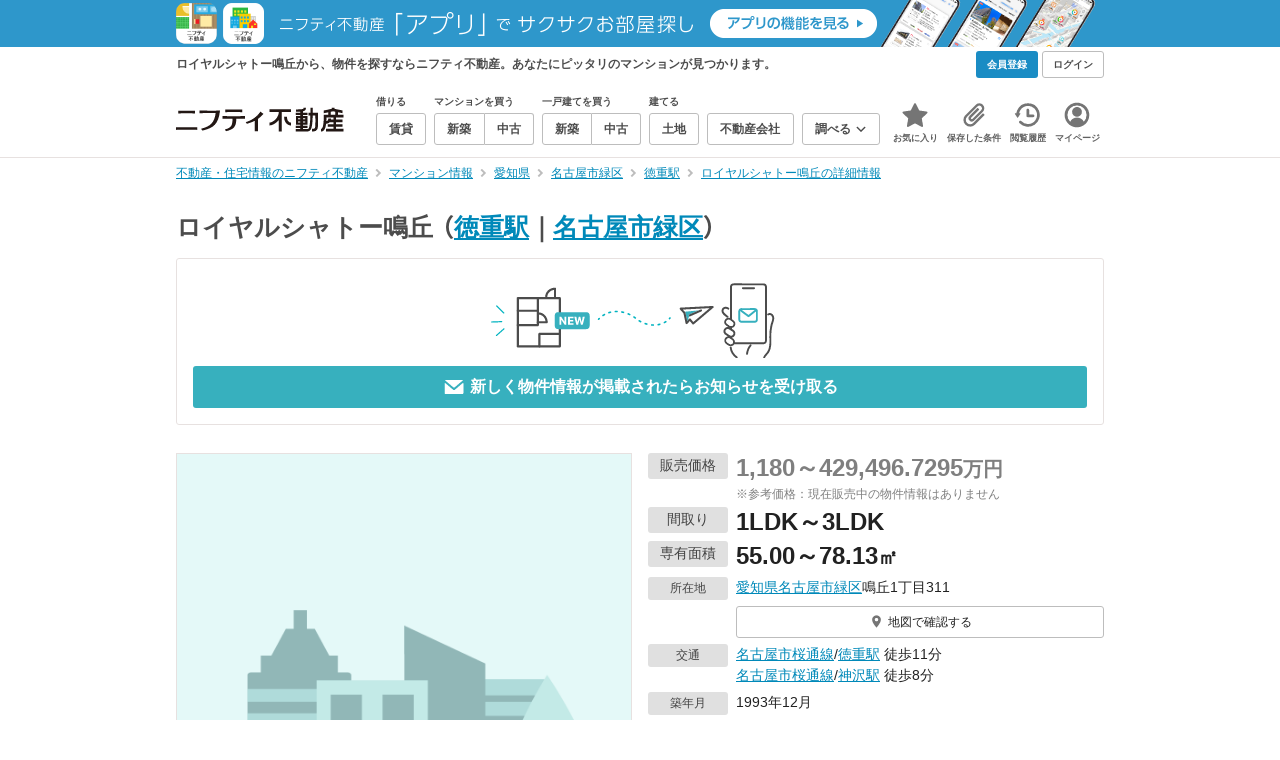

--- FILE ---
content_type: text/html;charset=UTF-8
request_url: https://myhome.nifty.com/mansion-info/aichi/nagoyashimidoriku_ct/mansion_8481365c77433c14a5c06bceb07355b0/
body_size: 31878
content:
<!DOCTYPE html><html lang="ja"><head><meta charset="UTF-8" /><meta name="viewport" content="width=960" /><meta name="format-detection" content="telephone=no, email=no, address=no" /><meta http-equiv="X-UA-Compatible" content="IE=Edge" /><meta name="twitter:card" content="summary_large_image" /><meta name="twitter:creator" content="@niftymyhome" /><link rel="apple-touch-icon" href="/rent/assets/img/apple-touch-icon.png" /><link rel="icon" href="/rent/assets/img/favicon.png" /><title>ロイヤルシャトー鳴丘の詳細情報／愛知県名古屋市緑区の建物情報【ニフティ不動産】</title><link rel="canonical" href="https://myhome.nifty.com/mansion-info/aichi/nagoyashimidoriku_ct/mansion_8481365c77433c14a5c06bceb07355b0/" /><meta name="description" content="ロイヤルシャトー鳴丘から、物件を探すならニフティ不動産。ロイヤルシャトー鳴丘で、あなたにピッタリのマンションを探そう！" /><meta name="keywords" content="ロイヤルシャトー鳴丘,マンション,不動産,ニフティ不動産" /><link rel="stylesheet" href="/rent/assets/css/pc.min.css?58363f4c6c133cc42488fd681edf8842"><link rel="stylesheet" href="/rent/assets/css/pc.dev.css?401103c662210c3596428412fed2e384"><link rel="stylesheet" href="https://myhome.nifty.com/spring/assets/pc.css"><link rel="stylesheet" href="/mansion-info/assets/css/pc_style.css?1bec5a7bb787c8f7303994fac19f8d36"><link rel="stylesheet" href="/mansion-info/assets/css/lib/star-ex.css?92e79f0812eecf3115a88c6ea2717aaf"><link rel="stylesheet" href="/mansion-info/assets/css/lib/toggle.css?53083cb28eff585ad77039c06c89cb7f"><link rel="stylesheet" href="/mansion-info/assets/css/lib/lightbox.css?fe3ed5255fe7f08d361ff41b148eaa99"><link rel="stylesheet" href="/mansion-info/assets/css/lib/slick.css?f38b2db10e01b1572732a3191d538707"><link rel="stylesheet" href="/mansion-info/assets/css/lib/thumbnail.css?04a57022c9ce02e6498aa28d232f2677"><link rel="stylesheet" href="/mansion-info/assets/css/lib/toggle.css?53083cb28eff585ad77039c06c89cb7f"><link rel="stylesheet" href="/common/assets/pc/css/mansion-note.min.css?d7d2f8d7771010009e2136302031d42c"><link rel="stylesheet" href="/rent/assets/pc/css/souba.css?45c48dfb5eef1d80406f37cdd79ae98e"><link rel="stylesheet" href="/mansion-info/assets/css/souba.css?7793689c102503c38f7f616ef8cec710"><script type="application/ld+json">
{
  "@context": "http://schema.org",
  "@type": "BreadcrumbList",
  "itemListElement": [

    {
      "@type": "ListItem",
      "position": 1,
      "item": {
        "@id": "https://myhome.nifty.com/",
        "name": "不動産・住宅情報のニフティ不動産"
      }
    }

    ,{
      "@type": "ListItem",
      "position": 2,
      "item": {
        "@id": "https://myhome.nifty.com/mansion-info/",
        "name": "マンション情報"
      }
    }

    ,{
      "@type": "ListItem",
      "position": 3,
      "item": {
        "@id": "https://myhome.nifty.com/mansion-info/aichi/",
        "name": "愛知県"
      }
    }

    ,{
      "@type": "ListItem",
      "position": 4,
      "item": {
        "@id": "https://myhome.nifty.com/mansion-info/aichi/nagoyashimidoriku_ct/",
        "name": "名古屋市緑区"
      }
    }

    ,{
      "@type": "ListItem",
      "position": 5,
      "item": {
        "@id": "https://myhome.nifty.com/mansion-info/aichi/tokushige_st/",
        "name": "徳重駅"
      }
    }

    ,{
      "@type": "ListItem",
      "position": 6,
      "item": {
        "@id": "https://myhome.nifty.com/mansion-info/aichi/nagoyashimidoriku_ct/mansion_8481365c77433c14a5c06bceb07355b0/",
        "name": "ロイヤルシャトー鳴丘の詳細情報"
      }
    }

  ]
}
</script><script>(function(w,d,s,l,i){w[l]=w[l]||[];w[l].push({'gtm.start':
new Date().getTime(),event:'gtm.js'});var f=d.getElementsByTagName(s)[0],
j=d.createElement(s),dl=l!='dataLayer'?'&l='+l:'';j.async=true;j.src=
'https://www.googletagmanager.com/gtm.js?id='+i+dl;f.parentNode.insertBefore(j,f);
})(window,document,'script','dataLayer','GTM-M2SRZC8');</script><script type="text/javascript">
!function(t,e){if(void 0===e[t]){e[t]=function(){e[t].clients.push(this),this._init=[Array.prototype.slice.call(arguments)]},e[t].clients=[];for(var r=function(t){return function(){return this["_"+t]=this["_"+t]||[],this["_"+t].push(Array.prototype.slice.call(arguments)),this}},n=["addRecord","set","trackEvent","trackPageview","ready"],s=0;s<n.length;s++){var i=n[s];e[t].prototype[i]=r(i)}var a=document.createElement("script");a.type="text/javascript",a.async=!0,a.src=("https:"===document.location.protocol?"https:":"http:")+"//cdn.treasuredata.com/sdk/td-1.5.1.js";var c=document.getElementsByTagName("script")[0];c.parentNode.insertBefore(a,c)}}("Treasure",this);
window.myhomeTDM=window.myhomeTDM||{};MyhomeTDM={Treasure:new Treasure({host:"in.treasuredata.com",writeKey:"6083/05c5bece7583719364042f52e2bcd281e727c5a1",database:"myhome_nifty_com"}),setTreasure:function(a,c,b){MyhomeTDM.Treasure=new Treasure({host:a,writeKey:c,database:b})},Cookies:{getItem:function(a){if(!a||!this.hasItem(a)){return null}return unescape(document.cookie.replace(new RegExp("(?:^|.*;\\s*)"+escape(a).replace(/[\-\.\+\*]/g,"\\$&")+"\\s*\\=\\s*((?:[^;](?!;))*[^;]?).*"),"$1"))},hasItem:function(a){return(new RegExp("(?:^|;\\s*)"+escape(a).replace(/[\-\.\+\*]/g,"\\$&")+"\\s*\\=")).test(document.cookie)},setItem:function(c,e,b,a){var d="";document.cookie=escape(c)+"="+escape(e)+"; max-age="+b+(a?"; path="+a:"")}},Session:{getId:function(){var a=MyhomeTDM.Cookies.getItem("mh_session_id");if(a==null){a=MyhomeTDM.Cookies.getItem("_td")+"-"+Math.floor(new Date().getTime()/1000)}MyhomeTDM.Cookies.setItem("mh_session_id",a,1800,"/");return a}},Tracking:{actionTrack:function(c,b,d,a){MyhomeTDM.Treasure.trackEvent(c,{mh_session_id:MyhomeTDM.Session.getId(),PUSER:MyhomeTDM.Cookies.getItem("PUSER"),UA:navigator.userAgent,mh_event_type:b,mh_event_category:d,mh_event_name:a})},actionTrack:function(c,b,e,a,d){MyhomeTDM.Treasure.trackEvent(c,{mh_session_id:MyhomeTDM.Session.getId(),PUSER:MyhomeTDM.Cookies.getItem("PUSER"),UA:navigator.userAgent,mh_event_type:b,mh_event_category:e,mh_event_name:a,mh_event_value:d})},actionTrack:function(d,b,f,a,e,c){MyhomeTDM.Treasure.trackEvent(d,{mh_session_id:MyhomeTDM.Session.getId(),PUSER:MyhomeTDM.Cookies.getItem("PUSER"),UA:navigator.userAgent,mh_event_type:b,mh_event_category:f,mh_event_name:a,mh_event_value:e,mh_event_psid:c})},customActionTrack:function(a,b){if(!b.mh_session_id){b.mh_session_id=MyhomeTDM.Session.getId()}else{MyhomeTDM.Session.getId()}if(!b.PUSER){b.PUSER=MyhomeTDM.Cookies.getItem("PUSER")}if(!b.UA){b.UA=navigator.userAgent}MyhomeTDM.Treasure.trackEvent(a,b)},customEventTrack:function(a,b){MyhomeTDM.Session.getId();MyhomeTDM.Treasure.trackEvent(a,b)},pageViewTrack:function(a){MyhomeTDM.Treasure.set(a,{PUSER:MyhomeTDM.Cookies.getItem("PUSER"),UA:navigator.userAgent,mh_session_id:MyhomeTDM.Session.getId()});MyhomeTDM.Treasure.trackPageview(a)},customPageViewTrack:function(a,b){if(!b.mh_session_id){b.mh_session_id=MyhomeTDM.Session.getId()}else{MyhomeTDM.Session.getId()}if(!b.PUSER){b.PUSER=MyhomeTDM.Cookies.getItem("PUSER")}if(!b.UA){b.UA=MyhomeTDM.Cookies.getItem("UA")}MyhomeTDM.Treasure.set(a,b);MyhomeTDM.Treasure.trackPageview(a)}}};
</script><script>MyhomeTDM.Treasure.set('$global', {mh_event_abtest: '202510_recommend_position_c'});</script><script>MyhomeTDM.Treasure.set('$global', {mh_event_fbp: MyhomeTDM.Cookies.getItem("_fbp"), mh_event_fbc: MyhomeTDM.Cookies.getItem("_fbc"), mh_client_ids: ""});</script><script>!function(n){if(!window[n]){var o=window[n]=function(){var n=[].slice.call(arguments);return o.x?o.x.apply(0,n):o.q.push(n)};o.q=[],o.i=Date.now(),o.allow=function(){o.o="allow"},o.deny=function(){o.o="deny"}}}("krt")</script><script async src="https://cdn-edge.karte.io/6b8578b3f7ed20d831d40dbbb47612fc/edge.js"></script><script>
    window.Nifty = window.Nifty || {};
    window.Nifty.Gtag = window.Nifty.Gtag || {};
    window.Nifty.Gtag.abTestCustomDimensionValue = '202510_recommend_position_c';
  </script></head><body class="body" id="body"><noscript><iframe src="https://www.googletagmanager.com/ns.html?id=GTM-M2SRZC8"
height="0" width="0" style="display:none;visibility:hidden"></iframe></noscript><script type="text/javascript">
window.pbjs = window.pbjs || {};
window.pbjs.que = window.pbjs.que || [];
</script><script async='async' src="https://flux-cdn.com/client/1000343/myhome_nifty_01691.min.js"></script><script type="text/javascript">
window.googletag = window.googletag || {};
window.googletag.cmd = window.googletag.cmd || [];
</script><script async='async' src='https://securepubads.g.doubleclick.net/tag/js/gpt.js'></script><script type="text/javascript">
window.fluxtag = {
readyBids: {
prebid: false,
google: false
},
failSafeTimeout: 3e3,
isFn: function isFn(object) {
var _t = 'Function';
var toString = Object.prototype.toString;
return toString.call(object) === '[object ' + _t + ']';
},
launchAdServer: function () {
if (!fluxtag.readyBids.prebid) {
return;
}
fluxtag.requestAdServer();
},
requestAdServer: function () {
if (!fluxtag.readyBids.google) {
fluxtag.readyBids.google = true;
googletag.cmd.push(function () {
if (!!(pbjs.setTargetingForGPTAsync) && fluxtag.isFn(pbjs.setTargetingForGPTAsync)) {
pbjs.que.push(function () {
pbjs.setTargetingForGPTAsync();
});
}
googletag.pubads().refresh();
});
}
}
};
</script><script type="text/javascript">
setTimeout(function() {
fluxtag.requestAdServer();
}, fluxtag.failSafeTimeout);
</script><script type="text/javascript">
  googletag.cmd.push(function () {
    // add slot (defineSlotの記述）
    googletag.defineSlot('/21869628624/MYHOME_PC_MANSION/FRECT_L', [300, 250], 'div-gpt-ad-1700204906648-0').addService(googletag.pubads());
    googletag.defineSlot('/21869628624/MYHOME_PC_MANSION/FRECT_R', [300, 250], 'div-gpt-ad-1700204975267-0').addService(googletag.pubads());
    googletag.pubads().enableSingleRequest();
    googletag.pubads().disableInitialLoad();
    googletag.enableServices();

    // Prebidが呼び出せる状態の場合
    if (!!(window.pbFlux) && !!(window.pbFlux.prebidBidder) && fluxtag.isFn(window.pbFlux.prebidBidder)) {
      pbjs.que.push(function () {
        window.pbFlux.prebidBidder();
      });
    } else {
      // Prebidが呼び出せない場合、すぐにGAMを呼び出す
      fluxtag.readyBids.prebid = true;
      fluxtag.launchAdServer();
    }
  });
</script><noscript><p class="noscript">このサイトを正しく表示するためには、ブラウザのJavaScriptの設定を「有効」にしてください。</p></noscript><div class="box is-center" style="background:#2E97CB;" data-full-height-minus="map-wrap"><a href="/apps/" rel="noopener" target="_blank"><img src="https://myhome.nifty.com/common/images/banner/202212_pcheader_apps_950x45x2.png" width="950" height="45" alt="ニフティ不動産「アプリ」でサクサクお部屋探し"></a></div><section class="section is-bg-pj1" id="tagline" data-full-height-minus="map-wrap"><div class="inner"><div class="grid is-between is-middle"><div class="column is-mobile-0"><div class="box is-padding-top-xxs is-padding-bottom-xxs"><p class="text is-light is-line-height-xs is-strong is-xs" data-tagline-text>ロイヤルシャトー鳴丘から、物件を探すならニフティ不動産。あなたにピッタリのマンションが見つかります。</p></div></div><div class="column"><div class="is-not-login box is-padding-top-xxs is-padding-bottom-xxs"><div class="box is-flex is-space-column-xxs"><a href="https://account.lifestyle.nifty.com/register" rel="nofollow" target="_blank" class="button is-plain is-bg-light is-xxs register-button"><span class="text is-strong">会員登録</span></a><a href="/user/login/" rel="nofollow" class="button is-plain is-bg-grey-dark is-xxs login-button"><span class="text is-strong">ログイン</span></a></div></div><a href="/user/mypage/?type=mansion" rel="nofollow" class="is-login box is-flex is-middle is-padding-top-xxs is-padding-right-xs is-padding-bottom-xxs is-padding-left-xs"><svg class="icon is-light is-margin-right-xxs is-lg user-icon" role="img">
                <title>マイページ</title><use xlink:href="/rent/assets/pc/img/sprite.svg?20250310#user"></use>
              </svg><span class="text is-line-height-xs is-light is-xs"><span class="text is-strong" id="userNameDisp"></span><span class="text">さん</span></span></a></div></div></div></section><header class="section is-bg-light is-padding-top-sm is-padding-bottom-sm is-border-bottom" id="header" data-full-height-minus="map-wrap"><div class="inner"><nav class="nav is-global"><a href="/" class="logo is-site"><img src="/rent/assets/img/logo.svg?20221025" alt="ニフティ不動産" class="img" width="200" height="44"></a><ul class="menu is-global"><li class="box is-mobile-0 is-margin-right-xs"><ul class="menu is-entrance"><li class="box"><p class="text is-strong is-dark-2 is-margin-bottom-xxs is-xxs">借りる</p><div class="joint"><a href="/rent/" class="button is-outline is-xs"><span class="text is-strong">賃貸</span></a></div></li><li class="box"><p class="text is-strong is-dark-2 is-margin-bottom-xxs is-xxs">マンションを買う</p><div class="joint"><a href="/shinchiku-mansion/" class="button is-outline is-xs" data-header-buy-link><span class="text is-strong">新築</span></a><a href="/chuko-mansion/" class="button is-outline is-xs" data-header-buy-link><span class="text is-strong">中古</span></a></div></li><li class="box"><p class="text is-strong is-dark-2 is-margin-bottom-xxs is-xxs">一戸建てを買う</p><div class="joint"><a href="/shinchiku-ikkodate/" class="button is-outline is-xs" data-header-buy-link><span class="text is-strong">新築</span></a><a href="/chuko-ikkodate/" class="button is-outline is-xs" data-header-buy-link><span class="text is-strong">中古</span></a></div></li><li class="box"><p class="text is-strong is-dark-2 is-margin-bottom-xxs is-xxs">建てる</p><div class="joint"><a href="/tochi/" class="button is-outline is-xs" data-header-buy-link><span class="text is-strong">土地</span></a></div></li><li class="box"><div class="joint"><a href="/shop/" class="button is-outline is-xs"><span class="text is-strong">不動産会社</span></a></div></li><li class="box"><div class="joint"><button type="button" class="button is-outline is-xs is-toggle" data-toggle-control="menu-entrance-more"><span class="text is-strong">調べる</span><svg class="icon is-dark-4 is-margin-left-xxs" role="img">
                        <title>↓</title><use xlink:href="/rent/assets/pc/img/sprite.svg?20250310#angle-down"></use>
                      </svg></button></div><div class="menu is-entrance-more is-tail-grey" data-toggle-content="menu-entrance-more"><ul class="inner"><li class="box is-separate"><p class="box is-bg-grey is-padding-right-xs is-padding-bottom-xxs is-padding-left-xs"><span class="text is-dark-3 is-strong is-xs">調べる</span></p><a href="/wall-painting/" class="box is-link is-flex is-middle is-padding-left-sm"><div class="box is-flex is-middle is-mobile-0 is-separate-child is-padding-top-sm is-padding-bottom-sm is-angle-right"><span class="text is-strong is-dark-3 is-xs is-mobile-0">外壁塗装</span></div></a><a href="/hikkoshi/" class="box is-link is-flex is-middle is-padding-left-sm"><div class="box is-flex is-middle is-mobile-0 is-separate-child is-padding-top-sm is-padding-bottom-sm is-angle-right"><span class="text is-strong is-dark-3 is-xs is-mobile-0">引っ越し</span></div></a><a href="/loan/jibunbank/cardloan/" class="box is-link is-flex is-middle is-padding-left-sm"><div class="box is-flex is-middle is-mobile-0 is-separate-child is-padding-top-sm is-padding-bottom-sm is-angle-right"><span class="text is-strong is-dark-3 is-xs is-mobile-0">カードローン</span></div></a><a href="/loan/" class="box is-link is-flex is-middle is-padding-left-sm"><div class="box is-flex is-middle is-mobile-0 is-separate-child is-padding-top-sm is-padding-bottom-sm is-angle-right"><span class="text is-strong is-dark-3 is-xs is-mobile-0">住宅ローン</span></div></a><a href="/mansion-info/" class="box is-link is-flex is-middle is-padding-left-sm"><div class="box is-flex is-middle is-mobile-0 is-separate-child is-padding-top-sm is-padding-bottom-sm is-angle-right"><span class="text is-strong is-dark-3 is-xs is-mobile-0">マンション情報</span></div></a><a href="/area-search/" class="box is-link is-flex is-middle is-padding-left-sm"><div class="box is-flex is-middle is-mobile-0 is-separate-child is-padding-top-sm is-padding-bottom-sm is-angle-right"><span class="text is-strong is-dark-3 is-xs is-mobile-0">街情報</span></div></a><a href="/sell/suumo/" class="box is-link is-flex is-middle is-padding-left-sm"><div class="box is-flex is-middle is-mobile-0 is-separate-child is-padding-top-sm is-padding-bottom-sm is-angle-right"><span class="text is-strong is-dark-3 is-xs is-mobile-0">不動産売却一括査定</span></div></a><a href="/column/" class="box is-link is-flex is-middle is-padding-left-sm"><div class="box is-flex is-middle is-mobile-0 is-separate-child is-padding-top-sm is-padding-bottom-sm is-angle-right"><span class="text is-strong is-dark-3 is-xs is-mobile-0">お悩みコラム</span></div></a></li></ul></div></li></ul></li><li class="box"><a href="/user/mypage/keep/?type=mansion" class="menu-button" data-menu-tab-link><div class="menu-button-icon-wrap"><svg class="menu-button-icon" role="img">
                    <title>☆</title><use xlink:href="/rent/assets/pc/img/sprite.svg?20250310#star"></use>
                  </svg><span class="menu-button-badge is-hidden" data-bukken-favorite-count-wrap><span class="menu-button-badge-text" data-bukken-favorite-count>0</span></span></div><span class="menu-button-text">お気に入り</span></a><div class="tutorial-first-keep " id="tutorial-first-keep" data-tutorial-content="first-keep"><div class="tutorial-circle"></div><div class="tutorial-box"><div class="box is-padding-md is-space-xs"><p class="text is-sm">
                      ☆ボタンを押すと<strong class="text is-pj1">お気に入り</strong>に登録されます。<br />
                      評価は3段階まで可能。気になる物件を比較・検討しましょう！
                    </p><button class="button is-outline is-mobile-full is-sm" data-tutorial-close="first-keep">OK</button></div></div></div></li><li><a href="/user/mypage/condition/?type=mansion" class="menu-button" data-menu-tab-link><div class="menu-button-icon-wrap"><svg class="menu-button-icon" role="img">
                    <title>クリップ</title><use xlink:href="/rent/assets/pc/img/sprite.svg?20250310#clip"></use>
                  </svg></div><span class="menu-button-text">保存した条件</span></a></li><li><a href="/user/mypage/history/?type=mansion" class="menu-button" data-menu-tab-link><div class="menu-button-icon-wrap"><svg class="menu-button-icon" role="img">
                    <title>履歴</title><use xlink:href="/rent/assets/pc/img/sprite.svg?20250310#history"></use>
                  </svg></div><span class="menu-button-text">閲覧履歴</span></a></li><li><a href="/user/mypage/?type=mansion" class="menu-button" data-menu-tab-link><div class="menu-button-icon-wrap"><svg class="menu-button-icon" role="img">
                    <title>マイページ</title><use xlink:href="/rent/assets/pc/img/sprite.svg?20250310#user"></use>
                  </svg></div><span class="menu-button-text">マイページ</span></a></li></ul></nav></div></header><main class="main" id="main"><section class="section is-padding-top-xs is-padding-bottom-xs" data-full-height-minus="map-wrap"><div class="inner"><div class="grid is-between"><div class="column is-mobile-0"><nav class="breadcrumb is-xs"><ul class="breadcrumb-list"><li><a href="/" class="text is-link is-primary"><span>不動産・住宅情報のニフティ不動産</span></a></li><li><a href="/mansion-info/" class="text is-link is-primary"><span>マンション情報</span></a></li><li><a href="/mansion-info/aichi/" class="text is-link is-primary"><span>愛知県</span></a></li><li><a href="/mansion-info/aichi/nagoyashimidoriku_ct/" class="text is-link is-primary"><span>名古屋市緑区</span></a></li><li><a href="/mansion-info/aichi/tokushige_st/" class="text is-link is-primary"><span>徳重駅</span></a></li><li><a href="/mansion-info/aichi/nagoyashimidoriku_ct/mansion_8481365c77433c14a5c06bceb07355b0/" class="text is-link is-primary"><span>ロイヤルシャトー鳴丘の詳細情報</span></a></li></ul></nav></div></div></div></section><section class="section is-padding-top-lg is-padding-bottom-xxl"><div class="inner is-space-xxl"><div class="box is-space-sm" data-contents-id="detail-head-contents"><h1 class="text is-space-column-xs is-lg"><span class="text is-dark-2 is-strong is-lg" style="vertical-align: middle;">ロイヤルシャトー鳴丘</span><span class="text is-dark-2 is-strong is-lg" style="vertical-align: middle;"><span class="text">（</span><a href="/mansion-info/aichi/tokushige_st/" class="text is-link is-primary">徳重駅</a><span class="text">｜</span><a href="/mansion-info/aichi/nagoyashimidoriku_ct/" class="text is-link is-primary">名古屋市緑区</a><span class="text">）</span></span></h1><div class="card is-outline is-radius-sm is-padding-md"><button type="button" class="box is-flex is-center is-mobile-full"
                data-mansion-mail-subscribe-modal-trigger
                data-mansion-id="8481365c77433c14a5c06bceb07355b0"
                data-class-on-subscribed="button is-outline is-pj1 is-outline-bold is-mobile-full is-md is-configured"
                data-class-on-unsubscribed="button is-plain is-primary is-mobile-full is-md"><img src="/mansion-info/assets/img/modal-confirm_v2.svg" width="774" height="227" alt="subscribe" loading="lazy" class="img is-mobile-4"></button><button type="button" class="button is-plain is-primary is-mobile-full is-md is-disabled"
                data-mansion-mail-subscribe-modal-trigger
                data-subscribe-button
                data-mansion-id="8481365c77433c14a5c06bceb07355b0"
                data-class-on-subscribed="button is-outline is-pj1 is-outline-bold is-mobile-full is-md is-configured"
                data-class-on-unsubscribed="button is-plain is-primary is-mobile-full is-md"><svg class="icon is-margin-right-xxs is-xl" role="img">
                  <use xlink:href="/mansion-info/assets/pc/img/sprite.svg#mail"></use>
                </svg><span class="text is-strong"
                  data-button-text
                  data-text-on-subscribed="このマンションの新着物件のお知らせを停止する"
                  data-text-on-unsubscribed="新しく物件情報が掲載されたらお知らせを受け取る">
                  新しく物件情報が掲載されたらお知らせを受け取る
                </span></button></div></div><div class="box is-space-sm"><div class="grid is-gap-md"><div class="column is-mobile-6"><div class="box is-outline" data-lightbox=""><div class="thumb is-bg-grey is-contain is-aspect-1x1" style="background-image: url(/mansion-info/assets/pc/img/noimage-photo-pc.png?20250325);"><p class="thumb-caption is-sm">建物外観</p></div></div></div><div class="column is-mobile-6 is-space-sm"><div class="box is-space-xxs"><div data-contents-id="detail-head-info-price"><dl class="box is-flex is-nowrap"><dt class="box"><p class="badge is-plain is-grey is-width-80px is-margin-right-xs is-sm">販売価格</p></dt><dd class="box is-mobile-0"><div class="box is-flex is-middle"><p class="text is-line-height-xs is-margin-right-xxs is-dark-4"><span class="text is-xl is-strong">1,180～429,496.7295</span><span class="text is-lg is-strong">万円</span><br /><span class="text is-xs">※参考価格：現在販売中の物件情報はありません</span></p></div></dd></dl></div><dl class="box is-flex is-nowrap"><dt class="box"><p class="badge is-plain is-grey is-width-80px is-margin-right-xs is-sm">間取り</p></dt><dd class="box is-mobile-0"><p class="text is-line-height-xs"><span class="text is-xl is-strong">1LDK～3LDK</span></p></dd></dl><dl class="box is-flex is-nowrap"><dt class="box"><p class="badge is-plain is-grey is-width-80px is-margin-right-xs is-sm">専有面積</p></dt><dd class="box is-mobile-0"><p class="text is-line-height-xs"><span class="text is-xl is-strong">55.00～78.13</span><span class="text is-lg is-strong">㎡</span></p></dd></dl><dl class="box is-flex is-nowrap is-baseline"><dt class="box"><p class="badge is-plain is-grey is-width-80px is-margin-right-xs is-xs">所在地</p></dt><dd class="box is-mobile-0 is-space-xs"><p class="text is-sm">
                        <a href="/mansion-info/aichi/" class="text is-link is-primary">愛知県</a><a href="/mansion-info/aichi/nagoyashimidoriku_ct/" class="text is-link is-primary">名古屋市緑区</a>鳴丘1丁目311
                      </p><div class="is-space-xs"><a href="#mapArea" class="button is-outline is-mobile-full is-xs"><svg class="icon is-grey is-margin-right-xxs is-lg" role="img">
                            <use xlink:href="/mansion-info/assets/pc/img/sprite.svg#map-marker"></use>
                          </svg><span class="text">地図で確認する</span></a></div></dd></dl><dl class="box is-flex is-nowrap is-baseline"><dt class="box"><p class="badge is-plain is-grey is-width-80px is-margin-right-xs is-xs">交通</p></dt><dd class="box is-mobile-0 is-space-xs"><p class="text is-sm">
                          <a href="/mansion-info/aichi/nagoyashisakuradoorisen_ln/" class="text is-link is-primary">名古屋市桜通線</a>/<a href="/mansion-info/aichi/tokushige_st/" class="text is-link is-primary">徳重駅</a> 徒歩11分<br />
                          <a href="/mansion-info/aichi/nagoyashisakuradoorisen_ln/" class="text is-link is-primary">名古屋市桜通線</a>/<a href="/mansion-info/aichi/kamisawa_st/" class="text is-link is-primary">神沢駅</a> 徒歩8分<br /></p></dd></dl><dl class="box is-flex is-nowrap is-baseline"><dt class="box"><p class="badge is-plain is-grey is-width-80px is-margin-right-xs is-xs">築年月</p></dt><dd class="box is-mobile-0"><p class="text is-sm">1993年12月</p></dd></dl><dl class="box is-flex is-nowrap is-baseline"><dt class="box"><p class="badge is-plain is-grey is-width-80px is-margin-right-xs is-xs">総階数</p></dt><dd class="box is-mobile-0"><p class="text is-sm">3階建</p></dd></dl></div><div class="box is-outline is-bg-light is-padding-sm is-space-xs"><div class="is-space-sm"><p class="text is-strong is-line-height-xs is-pj1 is-center is-sm">携帯・スマートフォンにこのマンション情報を送る</p><div class="box is-flex is-center"><a href="mailto:?subject=%E3%83%8B%E3%83%95%E3%83%86%E3%82%A3%E4%B8%8D%E5%8B%95%E7%94%A3%E3%81%A7%E8%A6%8B%E3%81%A4%E3%81%91%E3%81%9F%E3%83%9E%E3%83%B3%E3%82%B7%E3%83%A7%E3%83%B3%E6%83%85%E5%A0%B1&amp;body=%3C%E3%83%9E%E3%83%B3%E3%82%B7%E3%83%A7%E3%83%B3%E6%83%85%E5%A0%B1%3E%0D%0A%E3%83%9E%E3%83%B3%E3%82%B7%E3%83%A7%E3%83%B3%E5%90%8D%20%3A%20%E3%83%AD%E3%82%A4%E3%83%A4%E3%83%AB%E3%82%B7%E3%83%A3%E3%83%88%E3%83%BC%E9%B3%B4%E4%B8%98%0D%0A%E8%B2%A9%E5%A3%B2%E4%BE%A1%E6%A0%BC%20%20%20%20%20%3A%201%2C180%EF%BD%9E429%2C496.7295%E4%B8%87%E5%86%86%0D%0A%E8%B3%83%E6%96%99%20%20%20%20%20%20%20%20%20%3A%20%EF%BC%8D%E4%B8%87%E5%86%86%0D%0A%E9%96%93%E5%8F%96%E3%82%8A%20%20%20%20%20%20%20%3A%201LDK%EF%BD%9E3LDK%0D%0A%E6%89%80%E5%9C%A8%E5%9C%B0%20%20%20%20%20%20%20%3A%20%E6%84%9B%E7%9F%A5%E7%9C%8C%E5%90%8D%E5%8F%A4%E5%B1%8B%E5%B8%82%E7%B7%91%E5%8C%BA%E9%B3%B4%E4%B8%981%E4%B8%81%E7%9B%AE311%0D%0A%E4%BA%A4%E9%80%9A%20%20%20%20%20%20%20%20%20%3A%20%E5%90%8D%E5%8F%A4%E5%B1%8B%E5%B8%82%E6%A1%9C%E9%80%9A%E7%B7%9A%2F%E5%BE%B3%E9%87%8D%E9%A7%85%20%E5%BE%92%E6%AD%A911%E5%88%86%0D%0AURL%20%20%20%20%20%20%20%20%20%20%3A%20https%3A%2F%2Fmyhome.nifty.com%2Fmansion-info%2Faichi%2Fnagoyashimidoriku_ct%2Fmansion_8481365c77433c14a5c06bceb07355b0%2F%3Futm_source%3Dsend_mansion_pc%26utm_medium%3Demail%26utm_campaign%3Dmansion_pc%0D%0A" class="button is-outline is-mobile-0 is-sm"><svg class="icon is-grey is-margin-right-xxs is-xl" role="img">
                          <use xlink:href="/mansion-info/assets/pc/img/sprite.svg#mail"></use>
                        </svg><span class="text is-strong is-dark-2">URLをスマートフォンに送信</span></a></div></div></div></div></div></div><div class="box is-space-sm"><table class="table is-fixed is-border is-sm"><tbody><tr><th class="box is-bg-pj2 is-left is-middle">総戸数</th><td colSpan="2">67戸</td><th class="box is-bg-pj2 is-left is-middle">階建</th><td colSpan="2">3階建</td></tr><tr><th class="box is-bg-pj2 is-left is-middle">構造</th><td colSpan="2">RC（鉄筋コンクリート）</td><th class="box is-bg-pj2 is-left is-middle">主方位</th><td colSpan="2">－</td></tr><tr><th class="box is-bg-pj2 is-left is-middle">土地権利</th><td colSpan="2">所有権</td><th class="box is-bg-pj2 is-left is-middle">用途地域</th><td colSpan="2">－</td></tr><tr><th class="box is-bg-pj2 is-left is-middle">新築分譲時の売主</th><td colSpan="2">大和ハウス工業</td><th class="box is-bg-pj2 is-left is-middle">施工会社</th><td colSpan="2">浅沼組</td></tr><tr><th class="box is-bg-pj2 is-left is-middle">設計会社</th><td colSpan="2">KAM建築事務所</td><th class="box is-bg-pj2 is-left is-middle">管理会社/方式</th><td colSpan="2">大和ライフネクスト / 日勤</td></tr><tr><th class="box is-bg-pj2 is-left is-middle">備考</th><td colSpan="5">－</td></tr></tbody></table><ul class="list is-note is-xs"><li class="item"><span class="text">※</span><span class="text">上記情報は分譲時のパンフレットに掲載されていた情報です。社名変更等により、現況（販売中物件）と異なる場合があります。</span></li><li class="item"><span class="text">※</span><span class="text">販売価格、賃料、間取り、専有面積は、過去の掲載事例を表示しています。</span></li></ul></div><div class="box is-space-xs"><div class="box is-outline"><div class="box is-flex is-middle is-between is-padding-xs is-bg-pj2 is-border-bottom"><h2 class="text is-block is-border-left is-dark-2 is-strong is-sm">ロイヤルシャトー鳴丘のユーザー評価</h2></div><div class="box is-padding-sm"><div class="box is-flex is-middle"><div class="box is-flex is-middle is-margin-right-md"><ul class="box is-flex is-margin-right-xxs review-star-icons"><li class="on"></li><li class="on"></li><li class="on"></li><li class="on"></li><li class="off"></li></ul><p class="text is-lg"><span class="text is-red is-strong">4.4</span><span class="text is-xs">点</span></p></div><ul class="box is-flex"><li class="box is-margin-right-xs"><span class="text is-sm">最寄り駅の充実度: </span><span class="text is-red is-strong">4.5</span></li><li class="box is-margin-right-xs"><span class="text is-sm">周辺環境: </span><span class="text is-red is-strong">5.0</span></li><li class="box is-margin-right-xs"><span class="text is-sm">共有部: </span><span class="text is-red is-strong">0.0</span></li><li class="box is-margin-right-xs"><span class="text is-sm">設備: </span><span class="text is-red is-strong">0.0</span></li><li class="box is-margin-right-xs"><span class="text is-sm">買い物: </span><span class="text is-red is-strong">5.0</span></li><li class="box is-margin-right-xs"><span class="text is-sm">暮らし:</span><span class="text is-red is-strong">3.0</span></li></ul></div><div class="text is-right is-xs"><a class="text is-link is-primary" href="https://www.mansion-review.jp/mansion/322956.html" target="_blank" rel="noopener">詳細コメントや評価（マンションレビューへ）</a></div></div></div><ul class="list is-note is-xs"><li class="item"><span class="text">※</span><span class="text">出典：マンションレビュー</span></li></ul></div><div class="box is-space-sm"><div class="box is-flex is-padding-sm is-bg-pj2"><svg class="icon is-danger is-margin-right-xxs is-lg" role="img"><use href="/mansion-info/assets/pc/img/sprite.svg#info"></use></svg><p class="text is-sm"><span class="text">物件情報の精度向上にご協力をお願いいたします。物件情報に誤りがある場合は</span><a class="text is-link is-primary" href="https://support.myhome.nifty.com/hc/ja/articles/1500000371581-%E6%8E%B2%E8%BC%89%E5%86%85%E5%AE%B9%E3%81%AE%E6%8C%87%E6%91%98-%E5%80%8B%E4%BA%BA%E3%81%AE%E3%81%8A%E5%AE%A2%E6%A7%98-" rel="nofollow" target="_blank">
                  こちら
                </a><span class="text">
                  よりご連絡ください。
                </span></p></div></div><div class="box is-space-sm"><h2 class="heading is-underline-pj1 is-line-height-xs is-padding-bottom-xs"><span class="text is-dark-2 is-strong is-lg">近隣の中古マンション</span></h2><div class="glide" data-slick-slider="carousel-cards-5"><div class="glide__track" data-glide-el="track"><ul class="glide__slides"><li class="glide__slide"><a href="/mansion-info/aichi/nagoyashimidoriku_ct/mansion_aec8a5ac0d893515afa1043f3cb9843c/" class="card is-link is-bg-light is-outline is-radius-md is-overflow-hidden"><div class="thumb-label is-flex is-top-left"><div class="thumb-label is-flex is-top-left"><span class="badge is-plain is-new is-strong is-xxs">新着</span></div></div><div class="thumb is-contain is-bg-grey is-aspect-3x4" style="background-image: url(https://img4.athome.jp/image_files/index/bukken/1131720605/2.jpeg?height=100&amp;width=100&amp;stno10105&amp;attimestamp=20260120125522);"></div><div class="box is-padding-xs is-space-xxs"><p class="text is-line-height-sm is-sm"><span class="text is-strong is-pj1">ファミリアーレ潮見が丘</span></p><p class="text is-line-height-sm is-sm"><span class="text is-strong is-red">2,980</span><span class="text is-strong is-sm">万円</span></p><p class="text is-line-height-sm is-xxs">名鉄名古屋本線/鳴海駅 徒歩16分</p><p class="text is-line-height-sm is-xxs">愛知県名古屋市緑区鳴海町字宿地45‐1</p><p class="text is-line-height-sm is-xxs">築19年 / 12階建</p><p class="text is-line-height-sm is-xxs">4LDK / 80.51㎡</p></div></a></li><li class="glide__slide"><a href="/mansion-info/aichi/nagoyashimidoriku_ct/mansion_3b22742563a78a8a4cc3ca3fb15db390/" class="card is-link is-bg-light is-outline is-radius-md is-overflow-hidden"><div class="thumb-label is-flex is-top-left"><div class="thumb-label is-flex is-top-left"><span class="badge is-plain is-new is-strong is-xxs">新着</span></div></div><div class="thumb is-contain is-bg-grey is-aspect-3x4" style="background-image: url(https://img4.athome.jp/image_files/index/bukken/1032774887/2.jpeg?height=100&amp;width=100&amp;stno10105&amp;attimestamp=20251118111822);"></div><div class="box is-padding-xs is-space-xxs"><p class="text is-line-height-sm is-sm"><span class="text is-strong is-pj1">ライオンズ鳴子グランヒルフォート</span></p><p class="text is-line-height-sm is-sm"><span class="text is-strong is-red">4,498</span><span class="text is-strong is-sm">万円</span></p><p class="text is-line-height-sm is-xxs">名古屋市桜通線/鳴子北駅 徒歩5分</p><p class="text is-line-height-sm is-xxs">愛知県名古屋市緑区鳴子町2丁目68番</p><p class="text is-line-height-sm is-xxs">築13年5ヶ月 / 11階建</p><p class="text is-line-height-sm is-xxs">4LDK / 86.55㎡</p></div></a></li><li class="glide__slide"><a href="/mansion-info/aichi/nagoyashimidoriku_ct/mansion_2fccae0d39d22fe2aad8d8c819c99be4/" class="card is-link is-bg-light is-outline is-radius-md is-overflow-hidden"><div class="thumb-label is-flex is-top-left"><div class="thumb-label is-flex is-top-left"><span class="badge is-plain is-new is-strong is-xxs">新着</span></div></div><div class="thumb is-contain is-bg-grey is-aspect-3x4" style="background-image: url(https://img4.athome.jp/image_files/index/bukken/1014974891/2.jpeg?height=100&amp;width=100&amp;stno10105&amp;attimestamp=20251106182432);"></div><div class="box is-padding-xs is-space-xxs"><p class="text is-line-height-sm is-sm"><span class="text is-strong is-pj1">ライオンズヴィアーレ鹿山</span></p><p class="text is-line-height-sm is-sm"><span class="text is-strong is-red">2,699～2,799</span><span class="text is-strong is-sm">万円</span></p><p class="text is-line-height-sm is-xxs">名古屋市桜通線/鳴子北駅 徒歩24分</p><p class="text is-line-height-sm is-xxs">愛知県名古屋市緑区鹿山3丁目31番</p><p class="text is-line-height-sm is-xxs">築29年4ヶ月 / 3階建</p><p class="text is-line-height-sm is-xxs">3LDK / 72.36㎡</p></div></a></li><li class="glide__slide"><a href="/mansion-info/aichi/nagoyashimidoriku_ct/mansion_94c1e6761bbd3fe4a260b46c21607f39/" class="card is-link is-bg-light is-outline is-radius-md is-overflow-hidden"><div class="thumb-label is-flex is-top-left"><div class="thumb-label is-flex is-top-left"><span class="badge is-plain is-new is-strong is-xxs">新着</span></div></div><div class="thumb is-contain is-bg-grey is-aspect-3x4" style="background-image: url(https://img4.athome.jp/image_files/index/bukken/1015855691/2.jpeg?height=100&amp;width=100&amp;stno10105&amp;attimestamp=20251216220722);"></div><div class="box is-padding-xs is-space-xxs"><p class="text is-line-height-sm is-sm"><span class="text is-strong is-pj1">エスポア鳴海</span></p><p class="text is-line-height-sm is-sm"><span class="text is-strong is-red">2,180</span><span class="text is-strong is-sm">万円</span></p><p class="text is-line-height-sm is-xxs">名鉄名古屋本線/鳴海駅 徒歩9分</p><p class="text is-line-height-sm is-xxs">愛知県名古屋市緑区鳴海町字中汐田125</p><p class="text is-line-height-sm is-xxs">築31年7ヶ月 / 14階建</p><p class="text is-line-height-sm is-xxs">2LDK / 73.04㎡</p></div></a></li><li class="glide__slide"><a href="/mansion-info/aichi/nagoyashimidoriku_ct/mansion_376695f47bc13213a282cec81b21b359/" class="card is-link is-bg-light is-outline is-radius-md is-overflow-hidden"><div class="thumb-label is-flex is-top-left"><div class="thumb-label is-flex is-top-left"><span class="badge is-plain is-new is-strong is-xxs">新着</span></div></div><div class="thumb is-contain is-bg-grey is-aspect-3x4" style="background-image: url(https://img4.athome.jp/image_files/index/bukken/1121244418/2.jpeg?height=100&amp;width=100&amp;stno10105&amp;attimestamp=20260118060258);"></div><div class="box is-padding-xs is-space-xxs"><p class="text is-line-height-sm is-sm"><span class="text is-strong is-pj1">ユニロイヤル緑パーク</span></p><p class="text is-line-height-sm is-sm"><span class="text is-strong is-red">1,580</span><span class="text is-strong is-sm">万円</span></p><p class="text is-line-height-sm is-xxs">名鉄名古屋本線/左京山駅 徒歩4分</p><p class="text is-line-height-sm is-xxs">愛知県名古屋市緑区左京山1503</p><p class="text is-line-height-sm is-xxs">築37年 / 5階建</p><p class="text is-line-height-sm is-xxs">4LDK / 88.84㎡</p></div></a></li></ul><div class="glide__arrows is-hidden" data-glide-el="controls"><button class="glide__arrow glide__arrow--left" data-glide-dir="&lt;"><svg class="icon" role="img">
                      <use xlink:href="/mansion-info/assets/pc/img/sprite.svg#angle-left"></use>
                    </svg></button><button class="glide__arrow glide__arrow--right" data-glide-dir="&gt;"><svg class="icon" role="img">
                      <use xlink:href="/mansion-info/assets/pc/img/sprite.svg#angle-right"></use>
                    </svg></button></div></div></div></div><div class="card is-outline is-radius-sm is-padding-md" data-contents-id="detail-cta-subscribe"><div class="box is-space-xxs"><p class="text is-strong is-dark-2">ロイヤルシャトー鳴丘への居住をご検討中の方へ</p><p class="text is-sm">ニフティ不動産が提携する15の不動産サイトにロイヤルシャトー鳴丘の新しい物件情報が掲載されたら、メールでお知らせを受け取ることができます。</p><div class="box"><button type="button" class="box is-flex is-center is-mobile-full"
                  data-mansion-mail-subscribe-modal-trigger
                  data-mansion-id="8481365c77433c14a5c06bceb07355b0"
                  data-class-on-subscribed="button is-outline is-pj1 is-outline-bold is-mobile-full is-md is-configured"
                  data-class-on-unsubscribed="button is-plain is-primary is-mobile-full is-md"><img src="/mansion-info/assets/img/modal-confirm_v2.svg" width="774" height="227" alt="subscribe" loading="lazy" class="img is-mobile-4"></button><button type="button" class="button is-plain is-primary is-mobile-full is-md is-disabled"
                  data-mansion-mail-subscribe-modal-trigger
                  data-subscribe-button
                  data-mansion-id="8481365c77433c14a5c06bceb07355b0"
                  data-class-on-subscribed="button is-outline is-pj1 is-outline-bold is-mobile-full is-md is-configured"
                  data-class-on-unsubscribed="button is-plain is-primary is-mobile-full is-md"><svg class="icon is-margin-right-xxs is-xl" role="img">
                    <use xlink:href="/mansion-info/assets/pc/img/sprite.svg#mail"></use>
                  </svg><span class="text is-strong"
                    data-button-text
                    data-text-on-subscribed="このマンションの新着物件のお知らせを停止する"
                    data-text-on-unsubscribed="新しく物件情報が掲載されたらお知らせを受け取る">
                    新しく物件情報が掲載されたらお知らせを受け取る
                  </span></button></div></div></div><div class="card is-outline is-radius-sm is-padding-md" data-contents-id="detail-cta-assess-above"><div class="grid is-gap-md"><div class="column is-mobile-0"><div class="box is-space-xxs"><p class="text is-strong is-dark-2">ロイヤルシャトー鳴丘の売却をご検討中の方へ</p><p class="text is-sm">ロイヤルシャトー鳴丘の売却価格を無料で査定することができます。</p><div class="box is-padding-top-md"><a href="https://myhome.nifty.com/sell/suumo/?ss=mansion-info" class="button is-outline is-mobile-full is-md"><span class="text is-strong is-dark-2">このマンションの売却価格を査定する（無料）</span></a></div></div></div><div class="column is-mobile-2"><div class="box is-padding-lg"><img src="/mansion-info/assets/img/sell-image.svg" width="167" height="136" alt="subscribe" loading="lazy" class="img"></div></div></div></div><div class="box is-space-sm"><h2 class="heading is-underline-pj1 is-line-height-xs is-padding-bottom-xs"><span class="text is-dark-2 is-strong is-lg">ロイヤルシャトー鳴丘の口コミ・レビュー</span></h2><div class="box is-space-sm" data-easy-toggle=""><div class="box is-space-sm"><div class="box"><div class="box is-flex is-middle"><div class="box is-padding-right-md"><img src="/mansion-info/assets/pc/img/icon-review-female.svg" width="70" height="70" alt="ロイヤルシャトー鳴丘についてNo nameさんの口コミ・レビュー"></div><div class="box is-mobile-0"><p class="text is-xs">2022年5月</p><p class="text is-xs is-padding-bottom-xxs">No nameさん【その他（マンション好き・マンションに詳しい人等）】</p></div></div><div class="box is-outline is-bg-grey is-margin-top-xxs is-padding-sm is-separate" data-easy-toggle=""><div class="box is-flex is-bg-light"><div class="box is-flex is-middle is-center is-padding-md is-mobile-2 is-border-right is-dashed"><p class="text is-strong is-center is-dark-2 is-sm">暮らし・子育て</p></div><div class="box is-padding-md is-mobile-0 is-space-xs"><div class="stars is-evaluation"><div class="stars-paint is-orange" style="width: calc(100% / 5 * 3.0)"><svg class="icon" role="img">
          <use xlink:href="/mansion-info/assets/pc/img/sprite.svg#star"></use>
        </svg><svg class="icon" role="img">
          <use xlink:href="/mansion-info/assets/pc/img/sprite.svg#star"></use>
        </svg><svg class="icon" role="img">
          <use xlink:href="/mansion-info/assets/pc/img/sprite.svg#star"></use>
        </svg><svg class="icon" role="img">
          <use xlink:href="/mansion-info/assets/pc/img/sprite.svg#star"></use>
        </svg><svg class="icon" role="img">
          <use xlink:href="/mansion-info/assets/pc/img/sprite.svg#star"></use>
        </svg></div><div class="stars-blank"><svg class="icon" role="img">
          <use xlink:href="/mansion-info/assets/pc/img/sprite.svg#star-line"></use>
        </svg><svg class="icon" role="img">
          <use xlink:href="/mansion-info/assets/pc/img/sprite.svg#star-line"></use>
        </svg><svg class="icon" role="img">
          <use xlink:href="/mansion-info/assets/pc/img/sprite.svg#star-line"></use>
        </svg><svg class="icon" role="img">
          <use xlink:href="/mansion-info/assets/pc/img/sprite.svg#star-line"></use>
        </svg><svg class="icon" role="img">
          <use xlink:href="/mansion-info/assets/pc/img/sprite.svg#star-line"></use>
        </svg></div></div><p class="text is-sm">【徳重駅に対する口コミ】駅自体が新しいので、駅の施設は多機能トイレもありますし、十分かと思います。</p></div></div><div class="box is-flex is-bg-light"><div class="box is-flex is-middle is-center is-padding-md is-mobile-2 is-border-right is-dashed"><p class="text is-strong is-center is-dark-2 is-sm">最寄り駅の<br>充実度</p></div><div class="box is-padding-md is-mobile-0 is-space-xs"><div class="stars is-evaluation"><div class="stars-paint is-orange" style="width: calc(100% / 5 * 4.0)"><svg class="icon" role="img">
          <use xlink:href="/mansion-info/assets/pc/img/sprite.svg#star"></use>
        </svg><svg class="icon" role="img">
          <use xlink:href="/mansion-info/assets/pc/img/sprite.svg#star"></use>
        </svg><svg class="icon" role="img">
          <use xlink:href="/mansion-info/assets/pc/img/sprite.svg#star"></use>
        </svg><svg class="icon" role="img">
          <use xlink:href="/mansion-info/assets/pc/img/sprite.svg#star"></use>
        </svg><svg class="icon" role="img">
          <use xlink:href="/mansion-info/assets/pc/img/sprite.svg#star"></use>
        </svg></div><div class="stars-blank"><svg class="icon" role="img">
          <use xlink:href="/mansion-info/assets/pc/img/sprite.svg#star-line"></use>
        </svg><svg class="icon" role="img">
          <use xlink:href="/mansion-info/assets/pc/img/sprite.svg#star-line"></use>
        </svg><svg class="icon" role="img">
          <use xlink:href="/mansion-info/assets/pc/img/sprite.svg#star-line"></use>
        </svg><svg class="icon" role="img">
          <use xlink:href="/mansion-info/assets/pc/img/sprite.svg#star-line"></use>
        </svg><svg class="icon" role="img">
          <use xlink:href="/mansion-info/assets/pc/img/sprite.svg#star-line"></use>
        </svg></div></div><p class="text is-sm">【徳重駅に対する口コミ】始発駅ですので大方座れます。桜通線の車両は比較的新しく、中も綺麗で車両幅も広いので快適です。シートは1人分が区切られていますので(シート形状)座りやすいです。駅はお手洗いも綺麗で、小さいですがコンビニもあります。住環境はとても良いので、若いファミリーかた単身者までおすすめです。</p></div></div><div class="box is-flex is-bg-light"><div class="box is-flex is-middle is-center is-padding-md is-mobile-2 is-border-right is-dashed"><p class="text is-strong is-center is-dark-2 is-sm">買い物・食事</p></div><div class="box is-padding-md is-mobile-0 is-space-xs"><div class="stars is-evaluation"><div class="stars-paint is-orange" style="width: calc(100% / 5 * 5.0)"><svg class="icon" role="img">
          <use xlink:href="/mansion-info/assets/pc/img/sprite.svg#star"></use>
        </svg><svg class="icon" role="img">
          <use xlink:href="/mansion-info/assets/pc/img/sprite.svg#star"></use>
        </svg><svg class="icon" role="img">
          <use xlink:href="/mansion-info/assets/pc/img/sprite.svg#star"></use>
        </svg><svg class="icon" role="img">
          <use xlink:href="/mansion-info/assets/pc/img/sprite.svg#star"></use>
        </svg><svg class="icon" role="img">
          <use xlink:href="/mansion-info/assets/pc/img/sprite.svg#star"></use>
        </svg></div><div class="stars-blank"><svg class="icon" role="img">
          <use xlink:href="/mansion-info/assets/pc/img/sprite.svg#star-line"></use>
        </svg><svg class="icon" role="img">
          <use xlink:href="/mansion-info/assets/pc/img/sprite.svg#star-line"></use>
        </svg><svg class="icon" role="img">
          <use xlink:href="/mansion-info/assets/pc/img/sprite.svg#star-line"></use>
        </svg><svg class="icon" role="img">
          <use xlink:href="/mansion-info/assets/pc/img/sprite.svg#star-line"></use>
        </svg><svg class="icon" role="img">
          <use xlink:href="/mansion-info/assets/pc/img/sprite.svg#star-line"></use>
        </svg></div></div><p class="text is-sm">【徳重駅に対する口コミ】駅直結でヒルズウォーク徳重ガーデンズという大型の商業施設があり、様々なテナントが入っています。</p></div></div><div class="box is-flex is-bg-light" data-easy-toggle-content=""><div class="box is-flex is-middle is-center is-padding-md is-mobile-2 is-border-right is-dashed"><p class="text is-strong is-center is-dark-2 is-sm">周辺環境</p></div><div class="box is-padding-md is-mobile-0 is-space-xs"><div class="stars is-evaluation"><div class="stars-paint is-orange" style="width: calc(100% / 5 * 5.0)"><svg class="icon" role="img">
          <use xlink:href="/mansion-info/assets/pc/img/sprite.svg#star"></use>
        </svg><svg class="icon" role="img">
          <use xlink:href="/mansion-info/assets/pc/img/sprite.svg#star"></use>
        </svg><svg class="icon" role="img">
          <use xlink:href="/mansion-info/assets/pc/img/sprite.svg#star"></use>
        </svg><svg class="icon" role="img">
          <use xlink:href="/mansion-info/assets/pc/img/sprite.svg#star"></use>
        </svg><svg class="icon" role="img">
          <use xlink:href="/mansion-info/assets/pc/img/sprite.svg#star"></use>
        </svg></div><div class="stars-blank"><svg class="icon" role="img">
          <use xlink:href="/mansion-info/assets/pc/img/sprite.svg#star-line"></use>
        </svg><svg class="icon" role="img">
          <use xlink:href="/mansion-info/assets/pc/img/sprite.svg#star-line"></use>
        </svg><svg class="icon" role="img">
          <use xlink:href="/mansion-info/assets/pc/img/sprite.svg#star-line"></use>
        </svg><svg class="icon" role="img">
          <use xlink:href="/mansion-info/assets/pc/img/sprite.svg#star-line"></use>
        </svg><svg class="icon" role="img">
          <use xlink:href="/mansion-info/assets/pc/img/sprite.svg#star-line"></use>
        </svg></div></div><p class="text is-sm">【徳重駅に対する口コミ】駅直結で大型の商業施設がありますので、お買い物を便利で楽しめます。静寂漂う住宅街ですので、駅周辺も治安はよく、クリーンなイメージです。</p></div></div><button type="button" class="box is-mobile-full is-margin-bottom-minus-sm is-padding-bottom-xxs" data-easy-toggle-control=""><span class="box is-flex is-center is-middle is-padding-md is-active" data-easy-toggle-content=""><span class="text is-primary is-strong is-sm">他の項目も見る</span><svg class="icon is-grey-light is-margin-left-xxs" role="img">
              <use xlink:href="/mansion-info/assets/pc/img/sprite.svg#angle-down"></use>
            </svg></span><span class="box is-flex is-center is-middle is-padding-md" data-easy-toggle-content=""><span class="text is-primary is-strong is-sm">項目を閉じる</span><svg class="icon is-grey-light is-margin-left-xxs" role="img">
              [(${@mansionHtmlUtil.spriteImgPc('angle-up')})]]
            </svg></span></button></div></div><div class="box"><div class="box is-flex is-middle"><div class="box is-padding-right-md"><img src="/mansion-info/assets/pc/img/icon-review-female.svg" width="70" height="70" alt="ロイヤルシャトー鳴丘についてNo nameさんの口コミ・レビュー"></div><div class="box is-mobile-0"><p class="text is-xs">2021年6月</p><p class="text is-xs is-padding-bottom-xxs">No nameさん【その他（マンション好き・マンションに詳しい人等）】</p></div></div><div class="box is-outline is-bg-grey is-margin-top-xxs is-padding-sm is-separate" data-easy-toggle=""><div class="box is-flex is-bg-light"><div class="box is-flex is-middle is-center is-padding-md is-mobile-2 is-border-right is-dashed"><p class="text is-strong is-center is-dark-2 is-sm">最寄り駅の<br>充実度</p></div><div class="box is-padding-md is-mobile-0 is-space-xs"><div class="stars is-evaluation"><div class="stars-paint is-orange" style="width: calc(100% / 5 * 5.0)"><svg class="icon" role="img">
          <use xlink:href="/mansion-info/assets/pc/img/sprite.svg#star"></use>
        </svg><svg class="icon" role="img">
          <use xlink:href="/mansion-info/assets/pc/img/sprite.svg#star"></use>
        </svg><svg class="icon" role="img">
          <use xlink:href="/mansion-info/assets/pc/img/sprite.svg#star"></use>
        </svg><svg class="icon" role="img">
          <use xlink:href="/mansion-info/assets/pc/img/sprite.svg#star"></use>
        </svg><svg class="icon" role="img">
          <use xlink:href="/mansion-info/assets/pc/img/sprite.svg#star"></use>
        </svg></div><div class="stars-blank"><svg class="icon" role="img">
          <use xlink:href="/mansion-info/assets/pc/img/sprite.svg#star-line"></use>
        </svg><svg class="icon" role="img">
          <use xlink:href="/mansion-info/assets/pc/img/sprite.svg#star-line"></use>
        </svg><svg class="icon" role="img">
          <use xlink:href="/mansion-info/assets/pc/img/sprite.svg#star-line"></use>
        </svg><svg class="icon" role="img">
          <use xlink:href="/mansion-info/assets/pc/img/sprite.svg#star-line"></use>
        </svg><svg class="icon" role="img">
          <use xlink:href="/mansion-info/assets/pc/img/sprite.svg#star-line"></use>
        </svg></div></div><p class="text is-sm">【徳重駅に対する口コミ】駅前に大きな商業施設がありなんでも揃うほど便利。また駅近くに駐車場も多数あり、駅へのアクセスも良好。車がない方にはバスも色々な方向から充実しており便利。
名古屋へは一本で行けるアクセスの良さがあり、乗り換えがないというのは非常にメリットに感じている。</p></div></div></div></div></div><div class="box is-space-sm" data-more-poster-list data-easy-toggle-content=""></div><p class="text is-right is-xs">※出典：マンションレビュー</p></div></div><div class="box" id="mapArea"><h2 class="heading is-underline-pj1 is-line-height-xs is-padding-bottom-xs"><span class="text is-dark-2 is-strong is-lg">ロイヤルシャトー鳴丘の地図・周辺環境</span></h2><div class="box is-bg-light is-space-sm" id="detailSurroundingMap" data-latitude="35.0940939" data-longitude="136.9910558" data-address="愛知県名古屋市緑区鳴丘1丁目311" data-is-home-pin-plot="true"><div class="box is-flex is-space-column-xs"><div class="map-canvas" style="width: 100%; height: 385px" data-map-canvas></div></div><div class="box is-flex is-space-column-xs"><button type="button" class="button is-outline is-sm" data-map-select-type="home"><span class="icon-base64 is-house is-square-25px is-margin-right-xxs"></span><span class="text">物件</span></button><button type="button" class="button is-outline is-sm" data-map-select-type="conveni"><span class="icon-base64 is-shop is-square-25px is-margin-right-xxs"></span><span class="text">コンビニ</span></button><button type="button" class="button is-outline is-sm" data-map-select-type="supermarket"><span class="icon-base64 is-cart is-square-25px is-margin-right-xxs"></span><span class="text">スーパー</span></button><button type="button" class="button is-outline is-sm" data-map-select-type="school"><span class="icon-base64 is-school is-square-25px is-margin-right-xxs"></span><span class="text">学校</span></button><button type="button" class="button is-outline is-sm" data-map-select-type="hospital"><span class="icon-base64 is-hospital is-square-25px is-margin-right-xxs"></span><span class="text">病院</span></button><button type="button" class="button is-outline is-sm" data-map-select-type="pharmacy"><span class="icon-base64 is-medicine is-square-25px is-margin-right-xxs"></span><span class="text">薬局</span></button><button type="button" class="button is-outline is-sm" data-map-select-type="laundry"><span class="icon-base64 is-cleaning is-square-25px is-margin-right-xxs"></span><span class="text">クリーニング</span></button><button type="button" class="button is-outline is-sm" data-map-select-type="police"><span class="icon-base64 is-police is-square-25px is-margin-right-xxs"></span><span class="text">警察</span></button></div><p class="text is-sm">このアイコンは物件のおおよその位置を表しており、実際の場所と異なる場合がございます。詳しくは不動産会社に直接ご確認ください。</p></div><div class="box is-flex is-right is-margin-top-sm"><a href="#onsen" class="box is-flex is-middle is-sm"><div class="box is-margin-right-xs"><img src="/mansion-info/assets/img/onsen-icon.png"  width="20" height="20" alt="" style="width:20px"></div><span class="text is-strong is-link-reverse is-primary">近くの温泉・スーパー銭湯・銭湯などの温浴施設</span><svg class="icon is-primary is-margin-left-xxs" role="img"><use href="/mansion-info/assets/pc/img/sprite.svg#angle-down"></use></svg></a></div></div><div id="result-buy-souba-info" class="box is-space-sm"><h2 class="heading is-underline-pj1 is-line-height-xs is-padding-bottom-xs"><span class="text is-dark-2 is-strong is-lg">
        ロイヤルシャトー鳴丘と周辺エリアの中古マンション相場
      </span></h2><div class="box is-space-xl"><p class="text is-sm">1坪あたりの相場価格は、過去の売り出し物件情報をもとに算出しています。個別の部屋の条件などを考慮していないため、実際の取引価格や坪単価相場とは異なります。あくまでも参考値としてご利用ください。</p><div class="box is-space-sm"><h3 class="text is-strong is-dark-2 is-sm">坪単価の相場</h3><table class="table is-line is-outline is-sm"><thead><tr class="tr is-bg-pj2"><th></th><th><span class="text is-strong">2025年12月</span></th><th><span class="text is-strong">前年比</span></th></tr></thead><tbody><tr><th class="th is-middle is-bg-pj2"><span class="text is-dark-2 is-strong">
              ロイヤルシャトー鳴丘
            </span></th><td class="td is-center"><span class="text is-dark-2"><span class="text is-strong is-xl">
                  90.40
                </span><span class="text"> 
                  万円／坪
                </span></span></td><td class="td is-center"><span class="text is-pj1"><span class="text is-strong is-xl">
                  -3.15
                </span><span class="text">
                  %
                </span><span class="text">（
                  
                  -2.94
                  万円）
                </span></span></td></tr><tr><th class="th is-middle is-bg-pj2"><span class="text is-dark-2 is-strong">
              神沢駅
            </span></th><td class="td is-center"><span class="text is-dark-2"><span class="text is-strong is-xl">
                  74.20
                </span><span class="text"> 
                  万円／坪
                </span></span></td><td class="td is-center"><span class="text is-pj1"><span class="text is-strong is-xl">
                  -1.33
                </span><span class="text">
                  %
                </span><span class="text">（
                  
                  -1.00
                  万円）
                </span></span></td></tr><tr><th class="th is-middle is-bg-pj2"><span class="text is-dark-2 is-strong">
              名古屋市緑区
            </span></th><td class="td is-center"><span class="text is-dark-2"><span class="text is-strong is-xl">
                  76.35
                </span><span class="text"> 
                  万円／坪
                </span></span></td><td class="td is-center"><span class="text is-pj1"><span class="text is-strong is-xl">
                  -5.06
                </span><span class="text">
                  %
                </span><span class="text">（
                  
                  -4.07
                  万円）
                </span></span></td></tr></tbody></table></div><div data-chart><script data-chart-dataset type="application/json">
      [{"label":"ロイヤルシャトー鳴丘","backgroundColor":"rgba(255, 99, 132, 1)","borderColor":"rgba(255, 99, 132, 1)","pointRadius":5,"pointHoverRadius":5,"data":[{"x":"2020/01","y":85.97},{"x":"2020/02","y":85.92},{"x":"2020/03","y":85.92},{"x":"2020/04","y":87.13},{"x":"2020/05","y":87.13},{"x":"2020/06","y":87.59},{"x":"2020/07","y":88.47},{"x":"2020/08","y":88.47},{"x":"2020/09","y":86.92},{"x":"2020/10","y":86.92},{"x":"2020/11","y":85.72},{"x":"2020/12","y":85.72},{"x":"2021/01","y":85.72},{"x":"2021/02","y":84.99},{"x":"2021/03","y":84.99},{"x":"2021/04","y":85.52},{"x":"2021/05","y":84.64},{"x":"2021/06","y":80.41},{"x":"2021/07","y":81.98},{"x":"2021/08","y":81.77},{"x":"2021/09","y":81.77},{"x":"2021/10","y":80.21},{"x":"2021/11","y":80.21},{"x":"2021/12","y":78.58},{"x":"2022/01","y":81.98},{"x":"2022/02","y":84.92},{"x":"2022/03","y":86.01},{"x":"2022/04","y":86.01},{"x":"2022/05","y":83.43},{"x":"2022/06","y":87.6},{"x":"2022/07","y":90.45},{"x":"2022/08","y":90.45},{"x":"2022/09","y":90.45},{"x":"2022/10","y":90.45},{"x":"2022/11","y":90.45},{"x":"2022/12","y":92.35},{"x":"2023/01","y":89.74},{"x":"2023/02","y":90.65},{"x":"2023/03","y":90.94},{"x":"2023/04","y":88.19},{"x":"2023/05","y":91.02},{"x":"2023/06","y":91.02},{"x":"2023/07","y":86.47},{"x":"2023/08","y":84.56},{"x":"2023/09","y":84.56},{"x":"2023/10","y":81.65},{"x":"2023/11","y":80.74},{"x":"2023/12","y":76.7},{"x":"2024/01","y":76.56},{"x":"2024/02","y":73.49},{"x":"2024/03","y":74.2},{"x":"2024/04","y":77.91},{"x":"2024/05","y":81.81},{"x":"2024/06","y":84.75},{"x":"2024/07","y":88.99},{"x":"2024/08","y":93.44},{"x":"2024/09","y":98.11},{"x":"2024/10","y":97.41},{"x":"2024/11","y":97.41},{"x":"2024/12","y":93.34},{"x":"2025/01","y":93.24},{"x":"2025/02","y":92.15},{"x":"2025/03","y":94.97},{"x":"2025/04","y":97.34},{"x":"2025/05","y":92.47},{"x":"2025/06","y":93.49},{"x":"2025/07","y":92.77},{"x":"2025/08","y":93.76},{"x":"2025/09","y":98.45},{"x":"2025/10","y":94.11},{"x":"2025/11","y":92.9},{"x":"2025/12","y":90.4}]},{"label":"神沢駅","backgroundColor":"rgba(75, 192, 192, 1)","borderColor":"rgba(75, 192, 192, 1)","borderDash":[5,5],"pointRadius":5,"pointHoverRadius":5,"data":[{"x":"2020/01","y":76.8},{"x":"2020/02","y":74.57},{"x":"2020/03","y":76.87},{"x":"2020/04","y":75.71},{"x":"2020/05","y":78.06},{"x":"2020/06","y":75.78},{"x":"2020/07","y":73.57},{"x":"2020/08","y":71.43},{"x":"2020/09","y":71.75},{"x":"2020/10","y":69.66},{"x":"2020/11","y":67.63},{"x":"2020/12","y":65.66},{"x":"2021/01","y":63.74},{"x":"2021/02","y":65.72},{"x":"2021/03","y":67.75},{"x":"2021/04","y":65.78},{"x":"2021/05","y":69.07},{"x":"2021/06","y":72.52},{"x":"2021/07","y":76.15},{"x":"2021/08","y":79.96},{"x":"2021/09","y":83.96},{"x":"2021/10","y":79.76},{"x":"2021/11","y":76.68},{"x":"2021/12","y":75.51},{"x":"2022/01","y":71.73},{"x":"2022/02","y":75.32},{"x":"2022/03","y":71.55},{"x":"2022/04","y":75.13},{"x":"2022/05","y":71.74},{"x":"2022/06","y":75.33},{"x":"2022/07","y":79.1},{"x":"2022/08","y":81.64},{"x":"2022/09","y":77.56},{"x":"2022/10","y":81.44},{"x":"2022/11","y":85.51},{"x":"2022/12","y":81.23},{"x":"2023/01","y":77.17},{"x":"2023/02","y":81.03},{"x":"2023/03","y":76.98},{"x":"2023/04","y":80.83},{"x":"2023/05","y":76.79},{"x":"2023/06","y":72.95},{"x":"2023/07","y":69.3},{"x":"2023/08","y":65.84},{"x":"2023/09","y":69.13},{"x":"2023/10","y":71.15},{"x":"2023/11","y":74.71},{"x":"2023/12","y":72.94},{"x":"2024/01","y":69.29},{"x":"2024/02","y":72.75},{"x":"2024/03","y":69.11},{"x":"2024/04","y":68.72},{"x":"2024/05","y":72.16},{"x":"2024/06","y":75.77},{"x":"2024/07","y":79.56},{"x":"2024/08","y":75.58},{"x":"2024/09","y":71.8},{"x":"2024/10","y":75.39},{"x":"2024/11","y":71.62},{"x":"2024/12","y":75.2},{"x":"2025/01","y":78.96},{"x":"2025/02","y":75.01},{"x":"2025/03","y":71.26},{"x":"2025/04","y":67.7},{"x":"2025/05","y":71.09},{"x":"2025/06","y":70.95},{"x":"2025/07","y":74.5},{"x":"2025/08","y":70.78},{"x":"2025/09","y":67.24},{"x":"2025/10","y":67.3},{"x":"2025/11","y":70.67},{"x":"2025/12","y":74.2}]},{"label":"名古屋市緑区","backgroundColor":"rgba(54, 162, 235, 1)","borderColor":"rgba(54, 162, 235, 1)","borderDash":[5,5],"pointRadius":5,"pointHoverRadius":5,"data":[{"x":"2020/01","y":81.21},{"x":"2020/02","y":78.85},{"x":"2020/03","y":78.49},{"x":"2020/04","y":78.66},{"x":"2020/05","y":81.1},{"x":"2020/06","y":82.53},{"x":"2020/07","y":80.12},{"x":"2020/08","y":78.16},{"x":"2020/09","y":80.58},{"x":"2020/10","y":78.23},{"x":"2020/11","y":80.46},{"x":"2020/12","y":78.32},{"x":"2021/01","y":79.48},{"x":"2021/02","y":81.94},{"x":"2021/03","y":79.55},{"x":"2021/04","y":77.23},{"x":"2021/05","y":80.15},{"x":"2021/06","y":83.2},{"x":"2021/07","y":87.36},{"x":"2021/08","y":82.99},{"x":"2021/09","y":78.84},{"x":"2021/10","y":77.33},{"x":"2021/11","y":73.96},{"x":"2021/12","y":77.66},{"x":"2022/01","y":79.51},{"x":"2022/02","y":83.49},{"x":"2022/03","y":87.66},{"x":"2022/04","y":83.28},{"x":"2022/05","y":79.12},{"x":"2022/06","y":83.08},{"x":"2022/07","y":82.31},{"x":"2022/08","y":85.51},{"x":"2022/09","y":83.72},{"x":"2022/10","y":81.26},{"x":"2022/11","y":82.93},{"x":"2022/12","y":78.78},{"x":"2023/01","y":82.72},{"x":"2023/02","y":86.86},{"x":"2023/03","y":90.21},{"x":"2023/04","y":85.7},{"x":"2023/05","y":81.42},{"x":"2023/06","y":85.49},{"x":"2023/07","y":81.22},{"x":"2023/08","y":77.16},{"x":"2023/09","y":74.5},{"x":"2023/10","y":78.23},{"x":"2023/11","y":82.14},{"x":"2023/12","y":81.41},{"x":"2024/01","y":83.52},{"x":"2024/02","y":80.58},{"x":"2024/03","y":79.14},{"x":"2024/04","y":76.52},{"x":"2024/05","y":80.35},{"x":"2024/06","y":83.4},{"x":"2024/07","y":79.23},{"x":"2024/08","y":75.27},{"x":"2024/09","y":76.78},{"x":"2024/10","y":80.62},{"x":"2024/11","y":76.59},{"x":"2024/12","y":80.42},{"x":"2025/01","y":84.1},{"x":"2025/02","y":79.9},{"x":"2025/03","y":75.91},{"x":"2025/04","y":77.1},{"x":"2025/05","y":73.25},{"x":"2025/06","y":69.59},{"x":"2025/07","y":73.07},{"x":"2025/08","y":69.42},{"x":"2025/09","y":65.95},{"x":"2025/10","y":69.25},{"x":"2025/11","y":72.71},{"x":"2025/12","y":76.35}]}]
    </script><div class="box is-space-sm"><div class="box is-flex is-between is-middle"><h3 class="text is-strong is-dark-2 is-sm">坪単価の推移</h3><div class="joint is-xs"><label class="button is-outline is-focus-within"><input type="radio" name="chart-range" class="input is-hidden" data-chart-range checked value="12"><span class="radio is-primary is-margin-right-xxs"></span><span class="text is-dark-2 is-strong">1年</span></label><label class="button is-outline is-focus-within"><input type="radio" name="chart-range" class="input is-hidden" data-chart-range value="36"><span class="radio is-primary is-margin-right-xxs"></span><span class="text is-dark-2 is-strong">3年</span></label><label class="button is-outline is-focus-within"><input type="radio" name="chart-range" class="input is-hidden" data-chart-range value="72"><span class="radio is-primary is-margin-right-xxs"></span><span class="text is-dark-2 is-strong">6年</span></label></div></div><div class="card is-outline is-radius-sm"><div class="box is-padding-md"><canvas data-chart-canvas width="1788" height="720" style="display: block; box-sizing: border-box; width: 100%" data-chart-unit="万円/坪"></canvas></div></div></div></div></div></div><div class="card is-outline is-radius-sm is-padding-md" data-contents-id="detail-cta-assess-below"><div class="grid is-gap-md"><div class="column is-mobile-0"><div class="box is-space-xxs"><p class="text is-strong is-dark-2">ロイヤルシャトー鳴丘の売却をご検討中の方へ</p><p class="text is-sm">ロイヤルシャトー鳴丘の売却価格を無料で査定することができます。</p><div class="box is-padding-top-md"><a href="https://myhome.nifty.com/sell/suumo/?ss=mansion-info" class="button is-outline is-mobile-full is-md"><span class="text is-strong is-dark-2">このマンションの売却価格を査定する（無料）</span></a></div></div></div><div class="column is-mobile-2"><div class="box is-padding-lg"><img src="/mansion-info/assets/img/sell-image.svg" width="167" height="136" alt="subscribe" loading="lazy" class="img"></div></div></div></div><div class="box is-space-sm"
    id="result-rent-souba-info"><div class="heading is-underline-pj1 is-line-height-xs is-padding-bottom-xs"><div class="box is-flex is-nowrap is-between is-middle"><h2><span class="text is-dark-2 is-strong is-lg">ロイヤルシャトー鳴丘の周辺の家賃相場情報</span><span class="text is-dark-2 is-strong is-lg is-active" 
              data-rent-souba-content="type=station">
              （徳重駅）
            </span><span class="text is-dark-2 is-strong is-lg" 
              data-rent-souba-content="type=city">
              （名古屋市緑区）
            </span></h2><div class="box is-flex is-middle" ><div class="box is-active"
              data-rent-souba-content="type=station"><button type="button"
                class="button is-outline is-xs"
                data-rent-souba-control="type=city"><svg class="icon is-grey is-margin-right-xxs is-lg" role="img"><use href="/mansion-info/assets/pc/img/sprite.svg#japan"></use></svg><span class="text is-strong is-dark-2">名古屋市緑区の家賃相場に切り替える</span></button></div><div class="box"
              data-rent-souba-content="type=city"><button type="button"
                class="button is-outline is-xs is-active"
                data-rent-souba-control="type=station"><svg class="icon is-grey is-margin-right-xxs is-lg" role="img"><use href="/mansion-info/assets/pc/img/sprite.svg#train"></use></svg><span class="text is-strong is-dark-2">徳重駅の家賃相場に切り替える</span></button></div></div></div></div><div class="box is-space-sm"><div class="box is-border-bottom-dark"><div class="tabs rent-souba-tabs is-horizontal is-mobile-full btn_area"><button type="button"
            class="tab rent-souba-tab is-mobile-0 rent-souba-tab_btn"
            data-rent-souba-control="layout=10"><span class="tab-text is-xxs"><span class="text is-nowrap">
                1R
              </span></span></button><button type="button"
            class="tab rent-souba-tab is-mobile-0 rent-souba-tab_btn"
            data-rent-souba-control="layout=11"><span class="tab-text is-xxs"><span class="text is-nowrap">
                1K
              </span></span></button><button type="button"
            class="tab rent-souba-tab is-mobile-0 rent-souba-tab_btn"
            data-rent-souba-control="layout=12"><span class="tab-text is-xxs"><span class="text is-nowrap">
                1DK
              </span></span></button><button type="button"
            class="tab rent-souba-tab is-mobile-0 rent-souba-tab_btn is-active"
            data-rent-souba-control="layout=14"><span class="tab-text is-xxs"><span class="text is-nowrap">
                1LDK
              </span></span></button><button type="button"
            class="tab rent-souba-tab is-mobile-0 rent-souba-tab_btn"
            data-rent-souba-control="layout=21"><span class="tab-text is-xxs"><span class="text is-nowrap">
                2K
              </span></span></button><button type="button"
            class="tab rent-souba-tab is-mobile-0 rent-souba-tab_btn"
            data-rent-souba-control="layout=22"><span class="tab-text is-xxs"><span class="text is-nowrap">
                2DK
              </span></span></button><button type="button"
            class="tab rent-souba-tab is-mobile-0 rent-souba-tab_btn"
            data-rent-souba-control="layout=24"><span class="tab-text is-xxs"><span class="text is-nowrap">
                2LDK
              </span></span></button><button type="button"
            class="tab rent-souba-tab is-mobile-0 rent-souba-tab_btn"
            data-rent-souba-control="layout=31"><span class="tab-text is-xxs"><span class="text is-nowrap">
                3K
              </span></span></button><button type="button"
            class="tab rent-souba-tab is-mobile-0 rent-souba-tab_btn"
            data-rent-souba-control="layout=32"><span class="tab-text is-xxs"><span class="text is-nowrap">
                3DK
              </span></span></button><button type="button"
            class="tab rent-souba-tab is-mobile-0 rent-souba-tab_btn"
            data-rent-souba-control="layout=34"><span class="tab-text is-xxs"><span class="text is-nowrap">
                3LDK
              </span></span></button><button type="button"
            class="tab rent-souba-tab is-mobile-0 rent-souba-tab_btn"
            data-rent-souba-control="layout=44"><span class="tab-text is-xxs"><span class="text is-nowrap">
                4LDK
              </span></span></button><button type="button"
            class="tab rent-souba-tab is-mobile-0 rent-souba-tab_btn"
            data-rent-souba-control="layout=54"><span class="tab-text is-xxs"><span class="text is-nowrap">
                5LDK～
              </span></span></button></div></div><div class="box is-space-xxs"><div class="text is-dark-2 is-strong is-sm">人気条件での賃貸相場を調べる</div><div class="grid is-gap-sm is-middle is-active"><div class="column"><div class="box is-space-xxs"><p class="text is-dark-3 is-strong is-xs">
                マンション
              </p><table class="rent-souba-table rent-souba-table-pc is-border is-sm"><tbody><tr><td ><input type="radio" name="rent-souba-condition"
                          id="rent-souba-condition-all"
                          class="rent-souba-radio input is-hidden"
                          data-rent-souba-control="condition=all"
                          value="" checked="checked"><label class="rent-souba-label label is-middle is-padding-xxs is-center" for="rent-souba-condition-all"><span class="radio is-margin-right-xxs"></span><span class="text is-sm is-weight-500">
                            条件なし
                          </span></label></td><td ><input type="radio" name="rent-souba-condition"
                          id="rent-souba-condition-pet"
                          class="rent-souba-radio input is-hidden"
                          data-rent-souba-control="condition=pet"
                          value=""><label class="rent-souba-label label is-middle is-padding-xxs is-center" for="rent-souba-condition-pet"><span class="radio is-margin-right-xxs"></span><span class="text is-sm is-weight-500">
                            ペット相談
                          </span></label></td><td ><input type="radio" name="rent-souba-condition"
                          id="rent-souba-condition-designers"
                          class="rent-souba-radio input is-hidden"
                          data-rent-souba-control="condition=designers"
                          value=""><label class="rent-souba-label label is-middle is-padding-xxs is-center" for="rent-souba-condition-designers"><span class="radio is-margin-right-xxs"></span><span class="text is-sm is-weight-500">
                            デザイナーズ
                          </span></label></td></tr></tbody></table></div></div><div class="column"><div class="box is-space-xxs"><p class="text is-dark-3 is-strong is-xs">
                一戸建て
              </p><table class="rent-souba-table rent-souba-table-pc is-border is-sm"><tbody><tr><td ><input type="radio" name="rent-souba-condition"
                          id="rent-souba-condition-ikkodate"
                          class="rent-souba-radio input is-hidden"
                          data-rent-souba-control="condition=ikkodate"
                          value=""><label class="rent-souba-label label is-middle is-padding-xxs is-center" for="rent-souba-condition-ikkodate"><span class="radio is-margin-right-xxs"></span><span class="text is-sm is-weight-500">
                            条件なし
                          </span></label></td></tr></tbody></table></div></div></div></div><div class="card is-outline is-radius-sm is-overflow-hidden is-bg-light is-margin-top-lg"><div class="box"
    data-rent-souba-content="type=station, layout=10, condition=all"><div class="box is-flex is-middle is-bg-pj2 is-border-bottom is-padding-top-xs is-padding-right-sm is-padding-bottom-xs is-padding-left-sm"><h2 class="text is-strong is-dark-2 is-line-height-xs is-sm"><span class="text">
          徳重駅、1R、条件なしの家賃相場情報
        </span></h2></div><div class="box is-padding-top-xs is-padding-right-xxs is-padding-bottom-xs is-padding-left-xxs"><div class="bukken-info-items is-flex is-padding-left-sm is-padding-top-sm"><dl><dt>平均値</dt><dd class="text is-weight-600"><span class="text is-lg">4.86</span><span class="text is-sm">万円</span></dd></dl><dl><dt>最安値</dt><dd class="text is-weight-600"><span class="text is-lg">2.7</span><span class="text is-sm">万円</span></dd></dl><dl><dt>最高値</dt><dd class="text is-weight-600"><span class="text is-lg">7.2</span><span class="text is-sm">万円</span></dd></dl></div><div class="box is-sm is-padding-sm"><table class="table is-border"><thead><tr class="rent-souba-bg-light-gray"><th><span class="text is-dark-3">近隣の駅</span></th><th colSpan="2"><span class="text is-dark-3">近隣の家賃相場</span></th></tr></thead><tbody><tr><td><a href="/rent/aichi/aioiyama_st/?r3=10" class="text is-link is-primary">相生山</a></td><td class="text is-weight-600">4.18<span class="is-sm">万円</span></td><td class="rent-souba-graph"><span class="rent-souba-graph-block rent-souba-graph-5"
                    data-score="4.18"></span></td></tr><tr><td><a href="/rent/aichi/kamisawa_st/?r3=10" class="text is-link is-primary">神沢</a></td><td class="text is-weight-600">4.7<span class="is-sm">万円</span></td><td class="rent-souba-graph"><span class="rent-souba-graph-block rent-souba-graph-5"
                    data-score="4.7"></span></td></tr><tr><td><a href="/rent/aichi/tokushige_st/?r3=10" class="text is-link is-primary">徳重</a></td><td class="text is-weight-600">4.86<span class="is-sm">万円</span></td><td class="rent-souba-graph"><span class="rent-souba-graph-block rent-souba-graph-5"
                    data-score="4.86"></span></td></tr><tr><td><a href="/rent/aichi/minamiodaka_st/?r3=10" class="text is-link is-primary">南大高</a></td><td class="text is-weight-600">5.27<span class="is-sm">万円</span></td><td class="rent-souba-graph"><span class="rent-souba-graph-block rent-souba-graph-6"
                    data-score="5.27"></span></td></tr><tr><td><a href="/rent/aichi/odaka_st/?r3=10" class="text is-link is-primary">大高</a></td><td class="text is-weight-600">5.66<span class="is-sm">万円</span></td><td class="rent-souba-graph"><span class="rent-souba-graph-block rent-souba-graph-6"
                    data-score="5.66"></span></td></tr></tbody></table><div class="box is-left is-padding-top-xs"><p class="text is-line-height-xs is-sm is-dark-3">
            ※このデータは「ニフティ不動産」に掲載されている物件を元に算出したものです。(2026年1月21日現在)<br>
            ※相場情報はあくまで参考値です。目安として活用ください。
          </p></div></div></div></div><div class="box"
    data-rent-souba-content="type=station, layout=11, condition=all"><div class="box is-flex is-middle is-bg-pj2 is-border-bottom is-padding-top-xs is-padding-right-sm is-padding-bottom-xs is-padding-left-sm"><h2 class="text is-strong is-dark-2 is-line-height-xs is-sm"><span class="text">
          徳重駅、1K、条件なしの家賃相場情報
        </span></h2></div><div class="box is-padding-top-xs is-padding-right-xxs is-padding-bottom-xs is-padding-left-xxs"><div class="bukken-info-items is-flex is-padding-left-sm is-padding-top-sm"><dl><dt>平均値</dt><dd class="text is-weight-600"><span class="text is-lg">4.75</span><span class="text is-sm">万円</span></dd></dl><dl><dt>最安値</dt><dd class="text is-weight-600"><span class="text is-lg">1.9</span><span class="text is-sm">万円</span></dd></dl><dl><dt>最高値</dt><dd class="text is-weight-600"><span class="text is-lg">7.5</span><span class="text is-sm">万円</span></dd></dl></div><div class="box is-sm is-padding-sm"><table class="table is-border"><thead><tr class="rent-souba-bg-light-gray"><th><span class="text is-dark-3">近隣の駅</span></th><th colSpan="2"><span class="text is-dark-3">近隣の家賃相場</span></th></tr></thead><tbody><tr><td><a href="/rent/aichi/aioiyama_st/?r3=11" class="text is-link is-primary">相生山</a></td><td class="text is-weight-600">4.49<span class="is-sm">万円</span></td><td class="rent-souba-graph"><span class="rent-souba-graph-block rent-souba-graph-5"
                    data-score="4.49"></span></td></tr><tr><td><a href="/rent/aichi/kamisawa_st/?r3=11" class="text is-link is-primary">神沢</a></td><td class="text is-weight-600">4.7<span class="is-sm">万円</span></td><td class="rent-souba-graph"><span class="rent-souba-graph-block rent-souba-graph-5"
                    data-score="4.7"></span></td></tr><tr><td><a href="/rent/aichi/tokushige_st/?r3=11" class="text is-link is-primary">徳重</a></td><td class="text is-weight-600">4.75<span class="is-sm">万円</span></td><td class="rent-souba-graph"><span class="rent-souba-graph-block rent-souba-graph-5"
                    data-score="4.75"></span></td></tr><tr><td><a href="/rent/aichi/minamiodaka_st/?r3=11" class="text is-link is-primary">南大高</a></td><td class="text is-weight-600">5.03<span class="is-sm">万円</span></td><td class="rent-souba-graph"><span class="rent-souba-graph-block rent-souba-graph-6"
                    data-score="5.03"></span></td></tr><tr><td><a href="/rent/aichi/odaka_st/?r3=11" class="text is-link is-primary">大高</a></td><td class="text is-weight-600">5.21<span class="is-sm">万円</span></td><td class="rent-souba-graph"><span class="rent-souba-graph-block rent-souba-graph-6"
                    data-score="5.21"></span></td></tr></tbody></table><div class="box is-left is-padding-top-xs"><p class="text is-line-height-xs is-sm is-dark-3">
            ※このデータは「ニフティ不動産」に掲載されている物件を元に算出したものです。(2026年1月21日現在)<br>
            ※相場情報はあくまで参考値です。目安として活用ください。
          </p></div></div></div></div><div class="box"
    data-rent-souba-content="type=station, layout=12, condition=all"><div class="box is-flex is-middle is-bg-pj2 is-border-bottom is-padding-top-xs is-padding-right-sm is-padding-bottom-xs is-padding-left-sm"><h2 class="text is-strong is-dark-2 is-line-height-xs is-sm"><span class="text">
          徳重駅、1DK、条件なしの家賃相場情報
        </span></h2></div><div class="box is-padding-top-xs is-padding-right-xxs is-padding-bottom-xs is-padding-left-xxs"><div class="bukken-info-items is-flex is-padding-left-sm is-padding-top-sm"><dl><dt>平均値</dt><dd class="text is-weight-600"><span class="text is-lg">4.82</span><span class="text is-sm">万円</span></dd></dl><dl><dt>最安値</dt><dd class="text is-weight-600"><span class="text is-lg">3</span><span class="text is-sm">万円</span></dd></dl><dl><dt>最高値</dt><dd class="text is-weight-600"><span class="text is-lg">6.1</span><span class="text is-sm">万円</span></dd></dl></div><div class="box is-sm is-padding-sm"><table class="table is-border"><thead><tr class="rent-souba-bg-light-gray"><th><span class="text is-dark-3">近隣の駅</span></th><th colSpan="2"><span class="text is-dark-3">近隣の家賃相場</span></th></tr></thead><tbody><tr><td><a href="/rent/aichi/aioiyama_st/?r3=12" class="text is-link is-primary">相生山</a></td><td class="text is-weight-600">6.02<span class="is-sm">万円</span></td><td class="rent-souba-graph"><span class="rent-souba-graph-block rent-souba-graph-7"
                    data-score="6.02"></span></td></tr><tr><td><a href="/rent/aichi/kamisawa_st/?r3=12" class="text is-link is-primary">神沢</a></td><td class="text is-weight-600">4.78<span class="is-sm">万円</span></td><td class="rent-souba-graph"><span class="rent-souba-graph-block rent-souba-graph-5"
                    data-score="4.78"></span></td></tr><tr><td><a href="/rent/aichi/tokushige_st/?r3=12" class="text is-link is-primary">徳重</a></td><td class="text is-weight-600">4.82<span class="is-sm">万円</span></td><td class="rent-souba-graph"><span class="rent-souba-graph-block rent-souba-graph-5"
                    data-score="4.82"></span></td></tr><tr><td><a href="/rent/aichi/minamiodaka_st/?r3=12" class="text is-link is-primary">南大高</a></td><td class="text is-weight-600">5.27<span class="is-sm">万円</span></td><td class="rent-souba-graph"><span class="rent-souba-graph-block rent-souba-graph-6"
                    data-score="5.27"></span></td></tr><tr><td><a href="/rent/aichi/odaka_st/?r3=12" class="text is-link is-primary">大高</a></td><td class="text is-weight-600">4.98<span class="is-sm">万円</span></td><td class="rent-souba-graph"><span class="rent-souba-graph-block rent-souba-graph-5"
                    data-score="4.98"></span></td></tr></tbody></table><div class="box is-left is-padding-top-xs"><p class="text is-line-height-xs is-sm is-dark-3">
            ※このデータは「ニフティ不動産」に掲載されている物件を元に算出したものです。(2026年1月21日現在)<br>
            ※相場情報はあくまで参考値です。目安として活用ください。
          </p></div></div></div></div><div class="box is-active"
    data-rent-souba-content="type=station, layout=14, condition=all"><div class="box is-flex is-middle is-bg-pj2 is-border-bottom is-padding-top-xs is-padding-right-sm is-padding-bottom-xs is-padding-left-sm"><h2 class="text is-strong is-dark-2 is-line-height-xs is-sm"><span class="text">
          徳重駅、1LDK、条件なしの家賃相場情報
        </span></h2></div><div class="box is-padding-top-xs is-padding-right-xxs is-padding-bottom-xs is-padding-left-xxs"><div class="bukken-info-items is-flex is-padding-left-sm is-padding-top-sm"><dl><dt>平均値</dt><dd class="text is-weight-600"><span class="text is-lg">6.94</span><span class="text is-sm">万円</span></dd></dl><dl><dt>最安値</dt><dd class="text is-weight-600"><span class="text is-lg">4.8</span><span class="text is-sm">万円</span></dd></dl><dl><dt>最高値</dt><dd class="text is-weight-600"><span class="text is-lg">12</span><span class="text is-sm">万円</span></dd></dl></div><div class="box is-sm is-padding-sm"><table class="table is-border"><thead><tr class="rent-souba-bg-light-gray"><th><span class="text is-dark-3">近隣の駅</span></th><th colSpan="2"><span class="text is-dark-3">近隣の家賃相場</span></th></tr></thead><tbody><tr><td><a href="/rent/aichi/aioiyama_st/?r3=14" class="text is-link is-primary">相生山</a></td><td class="text is-weight-600">7.35<span class="is-sm">万円</span></td><td class="rent-souba-graph"><span class="rent-souba-graph-block rent-souba-graph-8"
                    data-score="7.35"></span></td></tr><tr><td><a href="/rent/aichi/kamisawa_st/?r3=14" class="text is-link is-primary">神沢</a></td><td class="text is-weight-600">6.84<span class="is-sm">万円</span></td><td class="rent-souba-graph"><span class="rent-souba-graph-block rent-souba-graph-7"
                    data-score="6.84"></span></td></tr><tr><td><a href="/rent/aichi/tokushige_st/?r3=14" class="text is-link is-primary">徳重</a></td><td class="text is-weight-600">6.94<span class="is-sm">万円</span></td><td class="rent-souba-graph"><span class="rent-souba-graph-block rent-souba-graph-7"
                    data-score="6.94"></span></td></tr><tr><td><a href="/rent/aichi/minamiodaka_st/?r3=14" class="text is-link is-primary">南大高</a></td><td class="text is-weight-600">6.76<span class="is-sm">万円</span></td><td class="rent-souba-graph"><span class="rent-souba-graph-block rent-souba-graph-7"
                    data-score="6.76"></span></td></tr><tr><td><a href="/rent/aichi/odaka_st/?r3=14" class="text is-link is-primary">大高</a></td><td class="text is-weight-600">6.51<span class="is-sm">万円</span></td><td class="rent-souba-graph"><span class="rent-souba-graph-block rent-souba-graph-7"
                    data-score="6.51"></span></td></tr></tbody></table><div class="box is-left is-padding-top-xs"><p class="text is-line-height-xs is-sm is-dark-3">
            ※このデータは「ニフティ不動産」に掲載されている物件を元に算出したものです。(2026年1月21日現在)<br>
            ※相場情報はあくまで参考値です。目安として活用ください。
          </p></div></div></div></div><div class="box"
    data-rent-souba-content="type=station, layout=21, condition=all"><div class="box is-flex is-middle is-bg-pj2 is-border-bottom is-padding-top-xs is-padding-right-sm is-padding-bottom-xs is-padding-left-sm"><h2 class="text is-strong is-dark-2 is-line-height-xs is-sm"><span class="text">
          徳重駅、2K、条件なしの家賃相場情報
        </span></h2></div><div class="box is-padding-top-xs is-padding-right-xxs is-padding-bottom-xs is-padding-left-xxs"><div class="bukken-info-items is-flex is-padding-left-sm is-padding-top-sm"><dl><dt>平均値</dt><dd class="text is-weight-600"><span class="text is-lg">6.22</span><span class="text is-sm">万円</span></dd></dl><dl><dt>最安値</dt><dd class="text is-weight-600"><span class="text is-lg">2.7</span><span class="text is-sm">万円</span></dd></dl><dl><dt>最高値</dt><dd class="text is-weight-600"><span class="text is-lg">8</span><span class="text is-sm">万円</span></dd></dl></div><div class="box is-sm is-padding-sm"><table class="table is-border"><thead><tr class="rent-souba-bg-light-gray"><th><span class="text is-dark-3">近隣の駅</span></th><th colSpan="2"><span class="text is-dark-3">近隣の家賃相場</span></th></tr></thead><tbody><tr><td><a href="/rent/aichi/aioiyama_st/?r3=21" class="text is-link is-primary">相生山</a></td><td class="text is-weight-600">6.54<span class="is-sm">万円</span></td><td class="rent-souba-graph"><span class="rent-souba-graph-block rent-souba-graph-7"
                    data-score="6.54"></span></td></tr><tr><td><a href="/rent/aichi/kamisawa_st/?r3=21" class="text is-link is-primary">神沢</a></td><td class="text is-weight-600">6.21<span class="is-sm">万円</span></td><td class="rent-souba-graph"><span class="rent-souba-graph-block rent-souba-graph-7"
                    data-score="6.21"></span></td></tr><tr><td><a href="/rent/aichi/tokushige_st/?r3=21" class="text is-link is-primary">徳重</a></td><td class="text is-weight-600">6.22<span class="is-sm">万円</span></td><td class="rent-souba-graph"><span class="rent-souba-graph-block rent-souba-graph-7"
                    data-score="6.22"></span></td></tr><tr><td><a href="/rent/aichi/minamiodaka_st/?r3=21" class="text is-link is-primary">南大高</a></td><td class="text is-weight-600">5.18<span class="is-sm">万円</span></td><td class="rent-souba-graph"><span class="rent-souba-graph-block rent-souba-graph-6"
                    data-score="5.18"></span></td></tr><tr><td><a href="/rent/aichi/odaka_st/?r3=21" class="text is-link is-primary">大高</a></td><td class="text is-weight-600">4.32<span class="is-sm">万円</span></td><td class="rent-souba-graph"><span class="rent-souba-graph-block rent-souba-graph-5"
                    data-score="4.32"></span></td></tr></tbody></table><div class="box is-left is-padding-top-xs"><p class="text is-line-height-xs is-sm is-dark-3">
            ※このデータは「ニフティ不動産」に掲載されている物件を元に算出したものです。(2026年1月21日現在)<br>
            ※相場情報はあくまで参考値です。目安として活用ください。
          </p></div></div></div></div><div class="box"
    data-rent-souba-content="type=station, layout=22, condition=all"><div class="box is-flex is-middle is-bg-pj2 is-border-bottom is-padding-top-xs is-padding-right-sm is-padding-bottom-xs is-padding-left-sm"><h2 class="text is-strong is-dark-2 is-line-height-xs is-sm"><span class="text">
          徳重駅、2DK、条件なしの家賃相場情報
        </span></h2></div><div class="box is-padding-top-xs is-padding-right-xxs is-padding-bottom-xs is-padding-left-xxs"><div class="bukken-info-items is-flex is-padding-left-sm is-padding-top-sm"><dl><dt>平均値</dt><dd class="text is-weight-600"><span class="text is-lg">5.38</span><span class="text is-sm">万円</span></dd></dl><dl><dt>最安値</dt><dd class="text is-weight-600"><span class="text is-lg">3.8</span><span class="text is-sm">万円</span></dd></dl><dl><dt>最高値</dt><dd class="text is-weight-600"><span class="text is-lg">6.9</span><span class="text is-sm">万円</span></dd></dl></div><div class="box is-sm is-padding-sm"><table class="table is-border"><thead><tr class="rent-souba-bg-light-gray"><th><span class="text is-dark-3">近隣の駅</span></th><th colSpan="2"><span class="text is-dark-3">近隣の家賃相場</span></th></tr></thead><tbody><tr><td><a href="/rent/aichi/aioiyama_st/?r3=22" class="text is-link is-primary">相生山</a></td><td class="text is-weight-600">4.93<span class="is-sm">万円</span></td><td class="rent-souba-graph"><span class="rent-souba-graph-block rent-souba-graph-5"
                    data-score="4.93"></span></td></tr><tr><td><a href="/rent/aichi/kamisawa_st/?r3=22" class="text is-link is-primary">神沢</a></td><td class="text is-weight-600">5.18<span class="is-sm">万円</span></td><td class="rent-souba-graph"><span class="rent-souba-graph-block rent-souba-graph-6"
                    data-score="5.18"></span></td></tr><tr><td><a href="/rent/aichi/tokushige_st/?r3=22" class="text is-link is-primary">徳重</a></td><td class="text is-weight-600">5.38<span class="is-sm">万円</span></td><td class="rent-souba-graph"><span class="rent-souba-graph-block rent-souba-graph-6"
                    data-score="5.38"></span></td></tr><tr><td><a href="/rent/aichi/minamiodaka_st/?r3=22" class="text is-link is-primary">南大高</a></td><td class="text is-weight-600">5.61<span class="is-sm">万円</span></td><td class="rent-souba-graph"><span class="rent-souba-graph-block rent-souba-graph-6"
                    data-score="5.61"></span></td></tr><tr><td><a href="/rent/aichi/odaka_st/?r3=22" class="text is-link is-primary">大高</a></td><td class="text is-weight-600">5.74<span class="is-sm">万円</span></td><td class="rent-souba-graph"><span class="rent-souba-graph-block rent-souba-graph-6"
                    data-score="5.74"></span></td></tr></tbody></table><div class="box is-left is-padding-top-xs"><p class="text is-line-height-xs is-sm is-dark-3">
            ※このデータは「ニフティ不動産」に掲載されている物件を元に算出したものです。(2026年1月21日現在)<br>
            ※相場情報はあくまで参考値です。目安として活用ください。
          </p></div></div></div></div><div class="box"
    data-rent-souba-content="type=station, layout=24, condition=all"><div class="box is-flex is-middle is-bg-pj2 is-border-bottom is-padding-top-xs is-padding-right-sm is-padding-bottom-xs is-padding-left-sm"><h2 class="text is-strong is-dark-2 is-line-height-xs is-sm"><span class="text">
          徳重駅、2LDK、条件なしの家賃相場情報
        </span></h2></div><div class="box is-padding-top-xs is-padding-right-xxs is-padding-bottom-xs is-padding-left-xxs"><div class="bukken-info-items is-flex is-padding-left-sm is-padding-top-sm"><dl><dt>平均値</dt><dd class="text is-weight-600"><span class="text is-lg">7.78</span><span class="text is-sm">万円</span></dd></dl><dl><dt>最安値</dt><dd class="text is-weight-600"><span class="text is-lg">4.4</span><span class="text is-sm">万円</span></dd></dl><dl><dt>最高値</dt><dd class="text is-weight-600"><span class="text is-lg">17</span><span class="text is-sm">万円</span></dd></dl></div><div class="box is-sm is-padding-sm"><table class="table is-border"><thead><tr class="rent-souba-bg-light-gray"><th><span class="text is-dark-3">近隣の駅</span></th><th colSpan="2"><span class="text is-dark-3">近隣の家賃相場</span></th></tr></thead><tbody><tr><td><a href="/rent/aichi/aioiyama_st/?r3=24" class="text is-link is-primary">相生山</a></td><td class="text is-weight-600">8.01<span class="is-sm">万円</span></td><td class="rent-souba-graph"><span class="rent-souba-graph-block rent-souba-graph-9"
                    data-score="8.01"></span></td></tr><tr><td><a href="/rent/aichi/kamisawa_st/?r3=24" class="text is-link is-primary">神沢</a></td><td class="text is-weight-600">7.96<span class="is-sm">万円</span></td><td class="rent-souba-graph"><span class="rent-souba-graph-block rent-souba-graph-8"
                    data-score="7.96"></span></td></tr><tr><td><a href="/rent/aichi/tokushige_st/?r3=24" class="text is-link is-primary">徳重</a></td><td class="text is-weight-600">7.78<span class="is-sm">万円</span></td><td class="rent-souba-graph"><span class="rent-souba-graph-block rent-souba-graph-8"
                    data-score="7.78"></span></td></tr><tr><td><a href="/rent/aichi/minamiodaka_st/?r3=24" class="text is-link is-primary">南大高</a></td><td class="text is-weight-600">7.79<span class="is-sm">万円</span></td><td class="rent-souba-graph"><span class="rent-souba-graph-block rent-souba-graph-8"
                    data-score="7.79"></span></td></tr><tr><td><a href="/rent/aichi/odaka_st/?r3=24" class="text is-link is-primary">大高</a></td><td class="text is-weight-600">8.39<span class="is-sm">万円</span></td><td class="rent-souba-graph"><span class="rent-souba-graph-block rent-souba-graph-9"
                    data-score="8.39"></span></td></tr></tbody></table><div class="box is-left is-padding-top-xs"><p class="text is-line-height-xs is-sm is-dark-3">
            ※このデータは「ニフティ不動産」に掲載されている物件を元に算出したものです。(2026年1月21日現在)<br>
            ※相場情報はあくまで参考値です。目安として活用ください。
          </p></div></div></div></div><div class="box"
    data-rent-souba-content="type=station, layout=31, condition=all"><div class="box is-flex is-middle is-bg-pj2 is-border-bottom is-padding-top-xs is-padding-right-sm is-padding-bottom-xs is-padding-left-sm"><h2 class="text is-strong is-dark-2 is-line-height-xs is-sm"><span class="text">
          徳重駅、3K、条件なしの家賃相場情報
        </span></h2></div><div class="box is-padding-top-xs is-padding-right-xxs is-padding-bottom-xs is-padding-left-xxs"><div class="bukken-info-items is-flex is-padding-left-sm is-padding-top-sm"><dl><dt>平均値</dt><dd class="text is-weight-600"><span class="text is-lg">-</span><span class="text is-sm">万円</span></dd></dl><dl><dt>最安値</dt><dd class="text is-weight-600"><span class="text is-lg">-</span><span class="text is-sm">万円</span></dd></dl><dl><dt>最高値</dt><dd class="text is-weight-600"><span class="text is-lg">-</span><span class="text is-sm">万円</span></dd></dl></div><div class="box is-sm is-padding-sm"><table class="table is-border"><thead><tr class="rent-souba-bg-light-gray"><th><span class="text is-dark-3">近隣の駅</span></th><th colSpan="2"><span class="text is-dark-3">近隣の家賃相場</span></th></tr></thead><tbody><tr><td><a href="/rent/aichi/aioiyama_st/?r3=31" class="text is-link is-primary">相生山</a></td><td class="text is-weight-600">5.01<span class="is-sm">万円</span></td><td class="rent-souba-graph"><span class="rent-souba-graph-block rent-souba-graph-6"
                    data-score="5.01"></span></td></tr><tr><td><a href="/rent/aichi/kamisawa_st/?r3=31" class="text is-link is-primary">神沢</a></td><td class="text is-weight-600">6.6<span class="is-sm">万円</span></td><td class="rent-souba-graph"><span class="rent-souba-graph-block rent-souba-graph-7"
                    data-score="6.6"></span></td></tr><tr><td>徳重</td><td class="text is-weight-600">-</td><td class="rent-souba-graph"></td></tr><tr><td>南大高</td><td class="text is-weight-600">-</td><td class="rent-souba-graph"></td></tr><tr><td>大高</td><td class="text is-weight-600">-</td><td class="rent-souba-graph"></td></tr></tbody></table><div class="box is-left is-padding-top-xs"><p class="text is-line-height-xs is-sm is-dark-3">
            ※このデータは「ニフティ不動産」に掲載されている物件を元に算出したものです。(2026年1月21日現在)<br>
            ※相場情報はあくまで参考値です。目安として活用ください。
          </p></div></div></div></div><div class="box"
    data-rent-souba-content="type=station, layout=32, condition=all"><div class="box is-flex is-middle is-bg-pj2 is-border-bottom is-padding-top-xs is-padding-right-sm is-padding-bottom-xs is-padding-left-sm"><h2 class="text is-strong is-dark-2 is-line-height-xs is-sm"><span class="text">
          徳重駅、3DK、条件なしの家賃相場情報
        </span></h2></div><div class="box is-padding-top-xs is-padding-right-xxs is-padding-bottom-xs is-padding-left-xxs"><div class="bukken-info-items is-flex is-padding-left-sm is-padding-top-sm"><dl><dt>平均値</dt><dd class="text is-weight-600"><span class="text is-lg">6.47</span><span class="text is-sm">万円</span></dd></dl><dl><dt>最安値</dt><dd class="text is-weight-600"><span class="text is-lg">4.6</span><span class="text is-sm">万円</span></dd></dl><dl><dt>最高値</dt><dd class="text is-weight-600"><span class="text is-lg">9.9</span><span class="text is-sm">万円</span></dd></dl></div><div class="box is-sm is-padding-sm"><table class="table is-border"><thead><tr class="rent-souba-bg-light-gray"><th><span class="text is-dark-3">近隣の駅</span></th><th colSpan="2"><span class="text is-dark-3">近隣の家賃相場</span></th></tr></thead><tbody><tr><td><a href="/rent/aichi/aioiyama_st/?r3=32" class="text is-link is-primary">相生山</a></td><td class="text is-weight-600">6.27<span class="is-sm">万円</span></td><td class="rent-souba-graph"><span class="rent-souba-graph-block rent-souba-graph-7"
                    data-score="6.27"></span></td></tr><tr><td><a href="/rent/aichi/kamisawa_st/?r3=32" class="text is-link is-primary">神沢</a></td><td class="text is-weight-600">6.44<span class="is-sm">万円</span></td><td class="rent-souba-graph"><span class="rent-souba-graph-block rent-souba-graph-7"
                    data-score="6.44"></span></td></tr><tr><td><a href="/rent/aichi/tokushige_st/?r3=32" class="text is-link is-primary">徳重</a></td><td class="text is-weight-600">6.47<span class="is-sm">万円</span></td><td class="rent-souba-graph"><span class="rent-souba-graph-block rent-souba-graph-7"
                    data-score="6.47"></span></td></tr><tr><td><a href="/rent/aichi/minamiodaka_st/?r3=32" class="text is-link is-primary">南大高</a></td><td class="text is-weight-600">6.11<span class="is-sm">万円</span></td><td class="rent-souba-graph"><span class="rent-souba-graph-block rent-souba-graph-7"
                    data-score="6.11"></span></td></tr><tr><td><a href="/rent/aichi/odaka_st/?r3=32" class="text is-link is-primary">大高</a></td><td class="text is-weight-600">6.3<span class="is-sm">万円</span></td><td class="rent-souba-graph"><span class="rent-souba-graph-block rent-souba-graph-7"
                    data-score="6.3"></span></td></tr></tbody></table><div class="box is-left is-padding-top-xs"><p class="text is-line-height-xs is-sm is-dark-3">
            ※このデータは「ニフティ不動産」に掲載されている物件を元に算出したものです。(2026年1月21日現在)<br>
            ※相場情報はあくまで参考値です。目安として活用ください。
          </p></div></div></div></div><div class="box"
    data-rent-souba-content="type=station, layout=34, condition=all"><div class="box is-flex is-middle is-bg-pj2 is-border-bottom is-padding-top-xs is-padding-right-sm is-padding-bottom-xs is-padding-left-sm"><h2 class="text is-strong is-dark-2 is-line-height-xs is-sm"><span class="text">
          徳重駅、3LDK、条件なしの家賃相場情報
        </span></h2></div><div class="box is-padding-top-xs is-padding-right-xxs is-padding-bottom-xs is-padding-left-xxs"><div class="bukken-info-items is-flex is-padding-left-sm is-padding-top-sm"><dl><dt>平均値</dt><dd class="text is-weight-600"><span class="text is-lg">8.26</span><span class="text is-sm">万円</span></dd></dl><dl><dt>最安値</dt><dd class="text is-weight-600"><span class="text is-lg">5.3</span><span class="text is-sm">万円</span></dd></dl><dl><dt>最高値</dt><dd class="text is-weight-600"><span class="text is-lg">20</span><span class="text is-sm">万円</span></dd></dl></div><div class="box is-sm is-padding-sm"><table class="table is-border"><thead><tr class="rent-souba-bg-light-gray"><th><span class="text is-dark-3">近隣の駅</span></th><th colSpan="2"><span class="text is-dark-3">近隣の家賃相場</span></th></tr></thead><tbody><tr><td><a href="/rent/aichi/aioiyama_st/?r3=34" class="text is-link is-primary">相生山</a></td><td class="text is-weight-600">9.13<span class="is-sm">万円</span></td><td class="rent-souba-graph"><span class="rent-souba-graph-block rent-souba-graph-10"
                    data-score="9.13"></span></td></tr><tr><td><a href="/rent/aichi/kamisawa_st/?r3=34" class="text is-link is-primary">神沢</a></td><td class="text is-weight-600">8<span class="is-sm">万円</span></td><td class="rent-souba-graph"><span class="rent-souba-graph-block rent-souba-graph-9"
                    data-score="8"></span></td></tr><tr><td><a href="/rent/aichi/tokushige_st/?r3=34" class="text is-link is-primary">徳重</a></td><td class="text is-weight-600">8.26<span class="is-sm">万円</span></td><td class="rent-souba-graph"><span class="rent-souba-graph-block rent-souba-graph-9"
                    data-score="8.26"></span></td></tr><tr><td><a href="/rent/aichi/minamiodaka_st/?r3=34" class="text is-link is-primary">南大高</a></td><td class="text is-weight-600">10.14<span class="is-sm">万円</span></td><td class="rent-souba-graph"><span class="rent-souba-graph-block rent-souba-graph-11"
                    data-score="10.14"></span></td></tr><tr><td><a href="/rent/aichi/odaka_st/?r3=34" class="text is-link is-primary">大高</a></td><td class="text is-weight-600">10.01<span class="is-sm">万円</span></td><td class="rent-souba-graph"><span class="rent-souba-graph-block rent-souba-graph-11"
                    data-score="10.01"></span></td></tr></tbody></table><div class="box is-left is-padding-top-xs"><p class="text is-line-height-xs is-sm is-dark-3">
            ※このデータは「ニフティ不動産」に掲載されている物件を元に算出したものです。(2026年1月21日現在)<br>
            ※相場情報はあくまで参考値です。目安として活用ください。
          </p></div></div></div></div><div class="box"
    data-rent-souba-content="type=station, layout=44, condition=all"><div class="box is-flex is-middle is-bg-pj2 is-border-bottom is-padding-top-xs is-padding-right-sm is-padding-bottom-xs is-padding-left-sm"><h2 class="text is-strong is-dark-2 is-line-height-xs is-sm"><span class="text">
          徳重駅、4LDK、条件なしの家賃相場情報
        </span></h2></div><div class="box is-padding-top-xs is-padding-right-xxs is-padding-bottom-xs is-padding-left-xxs"><div class="bukken-info-items is-flex is-padding-left-sm is-padding-top-sm"><dl><dt>平均値</dt><dd class="text is-weight-600"><span class="text is-lg">14.9</span><span class="text is-sm">万円</span></dd></dl><dl><dt>最安値</dt><dd class="text is-weight-600"><span class="text is-lg">9.6</span><span class="text is-sm">万円</span></dd></dl><dl><dt>最高値</dt><dd class="text is-weight-600"><span class="text is-lg">30</span><span class="text is-sm">万円</span></dd></dl></div><div class="box is-sm is-padding-sm"><table class="table is-border"><thead><tr class="rent-souba-bg-light-gray"><th><span class="text is-dark-3">近隣の駅</span></th><th colSpan="2"><span class="text is-dark-3">近隣の家賃相場</span></th></tr></thead><tbody><tr><td><a href="/rent/aichi/aioiyama_st/?r3=44" class="text is-link is-primary">相生山</a></td><td class="text is-weight-600">11.9<span class="is-sm">万円</span></td><td class="rent-souba-graph"><span class="rent-souba-graph-block rent-souba-graph-12"
                    data-score="11.9"></span></td></tr><tr><td><a href="/rent/aichi/kamisawa_st/?r3=44" class="text is-link is-primary">神沢</a></td><td class="text is-weight-600">14.44<span class="is-sm">万円</span></td><td class="rent-souba-graph"><span class="rent-souba-graph-block rent-souba-graph-15"
                    data-score="14.44"></span></td></tr><tr><td><a href="/rent/aichi/tokushige_st/?r3=44" class="text is-link is-primary">徳重</a></td><td class="text is-weight-600">14.9<span class="is-sm">万円</span></td><td class="rent-souba-graph"><span class="rent-souba-graph-block rent-souba-graph-15"
                    data-score="14.9"></span></td></tr><tr><td><a href="/rent/aichi/minamiodaka_st/?r3=44" class="text is-link is-primary">南大高</a></td><td class="text is-weight-600">10.5<span class="is-sm">万円</span></td><td class="rent-souba-graph"><span class="rent-souba-graph-block rent-souba-graph-11"
                    data-score="10.5"></span></td></tr><tr><td><a href="/rent/aichi/odaka_st/?r3=44" class="text is-link is-primary">大高</a></td><td class="text is-weight-600">8.5<span class="is-sm">万円</span></td><td class="rent-souba-graph"><span class="rent-souba-graph-block rent-souba-graph-9"
                    data-score="8.5"></span></td></tr></tbody></table><div class="box is-left is-padding-top-xs"><p class="text is-line-height-xs is-sm is-dark-3">
            ※このデータは「ニフティ不動産」に掲載されている物件を元に算出したものです。(2026年1月21日現在)<br>
            ※相場情報はあくまで参考値です。目安として活用ください。
          </p></div></div></div></div><div class="box"
    data-rent-souba-content="type=station, layout=54, condition=all"><div class="box is-flex is-middle is-bg-pj2 is-border-bottom is-padding-top-xs is-padding-right-sm is-padding-bottom-xs is-padding-left-sm"><h2 class="text is-strong is-dark-2 is-line-height-xs is-sm"><span class="text">
          徳重駅、5LDK～、条件なしの家賃相場情報
        </span></h2></div><div class="box is-padding-top-xs is-padding-right-xxs is-padding-bottom-xs is-padding-left-xxs"><div class="bukken-info-items is-flex is-padding-left-sm is-padding-top-sm"><dl><dt>平均値</dt><dd class="text is-weight-600"><span class="text is-lg">12.77</span><span class="text is-sm">万円</span></dd></dl><dl><dt>最安値</dt><dd class="text is-weight-600"><span class="text is-lg">12</span><span class="text is-sm">万円</span></dd></dl><dl><dt>最高値</dt><dd class="text is-weight-600"><span class="text is-lg">14.3</span><span class="text is-sm">万円</span></dd></dl></div><div class="box is-sm is-padding-sm"><table class="table is-border"><thead><tr class="rent-souba-bg-light-gray"><th><span class="text is-dark-3">近隣の駅</span></th><th colSpan="2"><span class="text is-dark-3">近隣の家賃相場</span></th></tr></thead><tbody><tr><td><a href="/rent/aichi/aioiyama_st/?r3=54" class="text is-link is-primary">相生山</a></td><td class="text is-weight-600">11.98<span class="is-sm">万円</span></td><td class="rent-souba-graph"><span class="rent-souba-graph-block rent-souba-graph-12"
                    data-score="11.98"></span></td></tr><tr><td><a href="/rent/aichi/kamisawa_st/?r3=54" class="text is-link is-primary">神沢</a></td><td class="text is-weight-600">12.63<span class="is-sm">万円</span></td><td class="rent-souba-graph"><span class="rent-souba-graph-block rent-souba-graph-13"
                    data-score="12.63"></span></td></tr><tr><td><a href="/rent/aichi/tokushige_st/?r3=54" class="text is-link is-primary">徳重</a></td><td class="text is-weight-600">12.77<span class="is-sm">万円</span></td><td class="rent-souba-graph"><span class="rent-souba-graph-block rent-souba-graph-13"
                    data-score="12.77"></span></td></tr><tr><td>南大高</td><td class="text is-weight-600">-</td><td class="rent-souba-graph"></td></tr><tr><td>大高</td><td class="text is-weight-600">-</td><td class="rent-souba-graph"></td></tr></tbody></table><div class="box is-left is-padding-top-xs"><p class="text is-line-height-xs is-sm is-dark-3">
            ※このデータは「ニフティ不動産」に掲載されている物件を元に算出したものです。(2026年1月21日現在)<br>
            ※相場情報はあくまで参考値です。目安として活用ください。
          </p></div></div></div></div><div class="box"
    data-rent-souba-content="type=station, layout=10, condition=pet"><div class="box is-flex is-middle is-bg-pj2 is-border-bottom is-padding-top-xs is-padding-right-sm is-padding-bottom-xs is-padding-left-sm"><h2 class="text is-strong is-dark-2 is-line-height-xs is-sm"><span class="text">
          徳重駅、1R、ペット相談の家賃相場情報
        </span></h2></div><div class="box is-padding-top-xs is-padding-right-xxs is-padding-bottom-xs is-padding-left-xxs"><div class="bukken-info-items is-flex is-padding-left-sm is-padding-top-sm"><dl><dt>平均値</dt><dd class="text is-weight-600"><span class="text is-lg">5.75</span><span class="text is-sm">万円</span></dd></dl><dl><dt>最安値</dt><dd class="text is-weight-600"><span class="text is-lg">2.9</span><span class="text is-sm">万円</span></dd></dl><dl><dt>最高値</dt><dd class="text is-weight-600"><span class="text is-lg">7.2</span><span class="text is-sm">万円</span></dd></dl></div><div class="box is-sm is-padding-sm"><table class="table is-border"><thead><tr class="rent-souba-bg-light-gray"><th><span class="text is-dark-3">近隣の駅</span></th><th colSpan="2"><span class="text is-dark-3">近隣の家賃相場</span></th></tr></thead><tbody><tr><td><a href="/rent/aichi/aioiyama_st/?r3=10&amp;ex3=1" class="text is-link is-primary">相生山</a></td><td class="text is-weight-600">2.2<span class="is-sm">万円</span></td><td class="rent-souba-graph"><span class="rent-souba-graph-block rent-souba-graph-3"
                    data-score="2.2"></span></td></tr><tr><td><a href="/rent/aichi/kamisawa_st/?r3=10&amp;ex3=1" class="text is-link is-primary">神沢</a></td><td class="text is-weight-600">5.18<span class="is-sm">万円</span></td><td class="rent-souba-graph"><span class="rent-souba-graph-block rent-souba-graph-6"
                    data-score="5.18"></span></td></tr><tr><td><a href="/rent/aichi/tokushige_st/?r3=10&amp;ex3=1" class="text is-link is-primary">徳重</a></td><td class="text is-weight-600">5.75<span class="is-sm">万円</span></td><td class="rent-souba-graph"><span class="rent-souba-graph-block rent-souba-graph-6"
                    data-score="5.75"></span></td></tr><tr><td><a href="/rent/aichi/minamiodaka_st/?r3=10&amp;ex3=1" class="text is-link is-primary">南大高</a></td><td class="text is-weight-600">7.3<span class="is-sm">万円</span></td><td class="rent-souba-graph"><span class="rent-souba-graph-block rent-souba-graph-8"
                    data-score="7.3"></span></td></tr><tr><td><a href="/rent/aichi/odaka_st/?r3=10&amp;ex3=1" class="text is-link is-primary">大高</a></td><td class="text is-weight-600">7.3<span class="is-sm">万円</span></td><td class="rent-souba-graph"><span class="rent-souba-graph-block rent-souba-graph-8"
                    data-score="7.3"></span></td></tr></tbody></table><div class="box is-left is-padding-top-xs"><p class="text is-line-height-xs is-sm is-dark-3">
            ※このデータは「ニフティ不動産」に掲載されている物件を元に算出したものです。(2026年1月21日現在)<br>
            ※相場情報はあくまで参考値です。目安として活用ください。
          </p></div></div></div></div><div class="box"
    data-rent-souba-content="type=station, layout=11, condition=pet"><div class="box is-flex is-middle is-bg-pj2 is-border-bottom is-padding-top-xs is-padding-right-sm is-padding-bottom-xs is-padding-left-sm"><h2 class="text is-strong is-dark-2 is-line-height-xs is-sm"><span class="text">
          徳重駅、1K、ペット相談の家賃相場情報
        </span></h2></div><div class="box is-padding-top-xs is-padding-right-xxs is-padding-bottom-xs is-padding-left-xxs"><div class="bukken-info-items is-flex is-padding-left-sm is-padding-top-sm"><dl><dt>平均値</dt><dd class="text is-weight-600"><span class="text is-lg">4.77</span><span class="text is-sm">万円</span></dd></dl><dl><dt>最安値</dt><dd class="text is-weight-600"><span class="text is-lg">1.9</span><span class="text is-sm">万円</span></dd></dl><dl><dt>最高値</dt><dd class="text is-weight-600"><span class="text is-lg">7.5</span><span class="text is-sm">万円</span></dd></dl></div><div class="box is-sm is-padding-sm"><table class="table is-border"><thead><tr class="rent-souba-bg-light-gray"><th><span class="text is-dark-3">近隣の駅</span></th><th colSpan="2"><span class="text is-dark-3">近隣の家賃相場</span></th></tr></thead><tbody><tr><td><a href="/rent/aichi/aioiyama_st/?r3=11&amp;ex3=1" class="text is-link is-primary">相生山</a></td><td class="text is-weight-600">3.76<span class="is-sm">万円</span></td><td class="rent-souba-graph"><span class="rent-souba-graph-block rent-souba-graph-4"
                    data-score="3.76"></span></td></tr><tr><td><a href="/rent/aichi/kamisawa_st/?r3=11&amp;ex3=1" class="text is-link is-primary">神沢</a></td><td class="text is-weight-600">3.92<span class="is-sm">万円</span></td><td class="rent-souba-graph"><span class="rent-souba-graph-block rent-souba-graph-4"
                    data-score="3.92"></span></td></tr><tr><td><a href="/rent/aichi/tokushige_st/?r3=11&amp;ex3=1" class="text is-link is-primary">徳重</a></td><td class="text is-weight-600">4.77<span class="is-sm">万円</span></td><td class="rent-souba-graph"><span class="rent-souba-graph-block rent-souba-graph-5"
                    data-score="4.77"></span></td></tr><tr><td><a href="/rent/aichi/minamiodaka_st/?r3=11&amp;ex3=1" class="text is-link is-primary">南大高</a></td><td class="text is-weight-600">7.1<span class="is-sm">万円</span></td><td class="rent-souba-graph"><span class="rent-souba-graph-block rent-souba-graph-8"
                    data-score="7.1"></span></td></tr><tr><td><a href="/rent/aichi/odaka_st/?r3=11&amp;ex3=1" class="text is-link is-primary">大高</a></td><td class="text is-weight-600">5.6<span class="is-sm">万円</span></td><td class="rent-souba-graph"><span class="rent-souba-graph-block rent-souba-graph-6"
                    data-score="5.6"></span></td></tr></tbody></table><div class="box is-left is-padding-top-xs"><p class="text is-line-height-xs is-sm is-dark-3">
            ※このデータは「ニフティ不動産」に掲載されている物件を元に算出したものです。(2026年1月21日現在)<br>
            ※相場情報はあくまで参考値です。目安として活用ください。
          </p></div></div></div></div><div class="box"
    data-rent-souba-content="type=station, layout=12, condition=pet"><div class="box is-flex is-middle is-bg-pj2 is-border-bottom is-padding-top-xs is-padding-right-sm is-padding-bottom-xs is-padding-left-sm"><h2 class="text is-strong is-dark-2 is-line-height-xs is-sm"><span class="text">
          徳重駅、1DK、ペット相談の家賃相場情報
        </span></h2></div><div class="box is-padding-top-xs is-padding-right-xxs is-padding-bottom-xs is-padding-left-xxs"><div class="bukken-info-items is-flex is-padding-left-sm is-padding-top-sm"><dl><dt>平均値</dt><dd class="text is-weight-600"><span class="text is-lg">5.8</span><span class="text is-sm">万円</span></dd></dl><dl><dt>最安値</dt><dd class="text is-weight-600"><span class="text is-lg">5.8</span><span class="text is-sm">万円</span></dd></dl><dl><dt>最高値</dt><dd class="text is-weight-600"><span class="text is-lg">5.8</span><span class="text is-sm">万円</span></dd></dl></div><div class="box is-sm is-padding-sm"><table class="table is-border"><thead><tr class="rent-souba-bg-light-gray"><th><span class="text is-dark-3">近隣の駅</span></th><th colSpan="2"><span class="text is-dark-3">近隣の家賃相場</span></th></tr></thead><tbody><tr><td>相生山</td><td class="text is-weight-600">-</td><td class="rent-souba-graph"></td></tr><tr><td>神沢</td><td class="text is-weight-600">-</td><td class="rent-souba-graph"></td></tr><tr><td><a href="/rent/aichi/tokushige_st/?r3=12&amp;ex3=1" class="text is-link is-primary">徳重</a></td><td class="text is-weight-600">5.8<span class="is-sm">万円</span></td><td class="rent-souba-graph"><span class="rent-souba-graph-block rent-souba-graph-6"
                    data-score="5.8"></span></td></tr><tr><td>南大高</td><td class="text is-weight-600">-</td><td class="rent-souba-graph"></td></tr><tr><td><a href="/rent/aichi/odaka_st/?r3=12&amp;ex3=1" class="text is-link is-primary">大高</a></td><td class="text is-weight-600">4.85<span class="is-sm">万円</span></td><td class="rent-souba-graph"><span class="rent-souba-graph-block rent-souba-graph-5"
                    data-score="4.85"></span></td></tr></tbody></table><div class="box is-left is-padding-top-xs"><p class="text is-line-height-xs is-sm is-dark-3">
            ※このデータは「ニフティ不動産」に掲載されている物件を元に算出したものです。(2026年1月21日現在)<br>
            ※相場情報はあくまで参考値です。目安として活用ください。
          </p></div></div></div></div><div class="box"
    data-rent-souba-content="type=station, layout=14, condition=pet"><div class="box is-flex is-middle is-bg-pj2 is-border-bottom is-padding-top-xs is-padding-right-sm is-padding-bottom-xs is-padding-left-sm"><h2 class="text is-strong is-dark-2 is-line-height-xs is-sm"><span class="text">
          徳重駅、1LDK、ペット相談の家賃相場情報
        </span></h2></div><div class="box is-padding-top-xs is-padding-right-xxs is-padding-bottom-xs is-padding-left-xxs"><div class="bukken-info-items is-flex is-padding-left-sm is-padding-top-sm"><dl><dt>平均値</dt><dd class="text is-weight-600"><span class="text is-lg">7.55</span><span class="text is-sm">万円</span></dd></dl><dl><dt>最安値</dt><dd class="text is-weight-600"><span class="text is-lg">5.7</span><span class="text is-sm">万円</span></dd></dl><dl><dt>最高値</dt><dd class="text is-weight-600"><span class="text is-lg">9.2</span><span class="text is-sm">万円</span></dd></dl></div><div class="box is-sm is-padding-sm"><table class="table is-border"><thead><tr class="rent-souba-bg-light-gray"><th><span class="text is-dark-3">近隣の駅</span></th><th colSpan="2"><span class="text is-dark-3">近隣の家賃相場</span></th></tr></thead><tbody><tr><td><a href="/rent/aichi/aioiyama_st/?r3=14&amp;ex3=1" class="text is-link is-primary">相生山</a></td><td class="text is-weight-600">7.98<span class="is-sm">万円</span></td><td class="rent-souba-graph"><span class="rent-souba-graph-block rent-souba-graph-8"
                    data-score="7.98"></span></td></tr><tr><td><a href="/rent/aichi/kamisawa_st/?r3=14&amp;ex3=1" class="text is-link is-primary">神沢</a></td><td class="text is-weight-600">7.59<span class="is-sm">万円</span></td><td class="rent-souba-graph"><span class="rent-souba-graph-block rent-souba-graph-8"
                    data-score="7.59"></span></td></tr><tr><td><a href="/rent/aichi/tokushige_st/?r3=14&amp;ex3=1" class="text is-link is-primary">徳重</a></td><td class="text is-weight-600">7.55<span class="is-sm">万円</span></td><td class="rent-souba-graph"><span class="rent-souba-graph-block rent-souba-graph-8"
                    data-score="7.55"></span></td></tr><tr><td><a href="/rent/aichi/minamiodaka_st/?r3=14&amp;ex3=1" class="text is-link is-primary">南大高</a></td><td class="text is-weight-600">6.76<span class="is-sm">万円</span></td><td class="rent-souba-graph"><span class="rent-souba-graph-block rent-souba-graph-7"
                    data-score="6.76"></span></td></tr><tr><td><a href="/rent/aichi/odaka_st/?r3=14&amp;ex3=1" class="text is-link is-primary">大高</a></td><td class="text is-weight-600">6.41<span class="is-sm">万円</span></td><td class="rent-souba-graph"><span class="rent-souba-graph-block rent-souba-graph-7"
                    data-score="6.41"></span></td></tr></tbody></table><div class="box is-left is-padding-top-xs"><p class="text is-line-height-xs is-sm is-dark-3">
            ※このデータは「ニフティ不動産」に掲載されている物件を元に算出したものです。(2026年1月21日現在)<br>
            ※相場情報はあくまで参考値です。目安として活用ください。
          </p></div></div></div></div><div class="box"
    data-rent-souba-content="type=station, layout=21, condition=pet"><div class="box is-flex is-middle is-bg-pj2 is-border-bottom is-padding-top-xs is-padding-right-sm is-padding-bottom-xs is-padding-left-sm"><h2 class="text is-strong is-dark-2 is-line-height-xs is-sm"><span class="text">
          徳重駅、2K、ペット相談の家賃相場情報
        </span></h2></div><div class="box is-padding-top-xs is-padding-right-xxs is-padding-bottom-xs is-padding-left-xxs"><div class="bukken-info-items is-flex is-padding-left-sm is-padding-top-sm"><dl><dt>平均値</dt><dd class="text is-weight-600"><span class="text is-lg">-</span><span class="text is-sm">万円</span></dd></dl><dl><dt>最安値</dt><dd class="text is-weight-600"><span class="text is-lg">-</span><span class="text is-sm">万円</span></dd></dl><dl><dt>最高値</dt><dd class="text is-weight-600"><span class="text is-lg">-</span><span class="text is-sm">万円</span></dd></dl></div><div class="box is-sm is-padding-sm"><table class="table is-border"><thead><tr class="rent-souba-bg-light-gray"><th><span class="text is-dark-3">近隣の駅</span></th><th colSpan="2"><span class="text is-dark-3">近隣の家賃相場</span></th></tr></thead><tbody><tr><td>相生山</td><td class="text is-weight-600">-</td><td class="rent-souba-graph"></td></tr><tr><td>神沢</td><td class="text is-weight-600">-</td><td class="rent-souba-graph"></td></tr><tr><td>徳重</td><td class="text is-weight-600">-</td><td class="rent-souba-graph"></td></tr><tr><td>南大高</td><td class="text is-weight-600">-</td><td class="rent-souba-graph"></td></tr><tr><td>大高</td><td class="text is-weight-600">-</td><td class="rent-souba-graph"></td></tr></tbody></table><div class="box is-left is-padding-top-xs"><p class="text is-line-height-xs is-sm is-dark-3">
            ※このデータは「ニフティ不動産」に掲載されている物件を元に算出したものです。(2026年1月21日現在)<br>
            ※相場情報はあくまで参考値です。目安として活用ください。
          </p></div></div></div></div><div class="box"
    data-rent-souba-content="type=station, layout=22, condition=pet"><div class="box is-flex is-middle is-bg-pj2 is-border-bottom is-padding-top-xs is-padding-right-sm is-padding-bottom-xs is-padding-left-sm"><h2 class="text is-strong is-dark-2 is-line-height-xs is-sm"><span class="text">
          徳重駅、2DK、ペット相談の家賃相場情報
        </span></h2></div><div class="box is-padding-top-xs is-padding-right-xxs is-padding-bottom-xs is-padding-left-xxs"><div class="bukken-info-items is-flex is-padding-left-sm is-padding-top-sm"><dl><dt>平均値</dt><dd class="text is-weight-600"><span class="text is-lg">5.25</span><span class="text is-sm">万円</span></dd></dl><dl><dt>最安値</dt><dd class="text is-weight-600"><span class="text is-lg">4</span><span class="text is-sm">万円</span></dd></dl><dl><dt>最高値</dt><dd class="text is-weight-600"><span class="text is-lg">6.7</span><span class="text is-sm">万円</span></dd></dl></div><div class="box is-sm is-padding-sm"><table class="table is-border"><thead><tr class="rent-souba-bg-light-gray"><th><span class="text is-dark-3">近隣の駅</span></th><th colSpan="2"><span class="text is-dark-3">近隣の家賃相場</span></th></tr></thead><tbody><tr><td><a href="/rent/aichi/aioiyama_st/?r3=22&amp;ex3=1" class="text is-link is-primary">相生山</a></td><td class="text is-weight-600">4.9<span class="is-sm">万円</span></td><td class="rent-souba-graph"><span class="rent-souba-graph-block rent-souba-graph-5"
                    data-score="4.9"></span></td></tr><tr><td><a href="/rent/aichi/kamisawa_st/?r3=22&amp;ex3=1" class="text is-link is-primary">神沢</a></td><td class="text is-weight-600">4.9<span class="is-sm">万円</span></td><td class="rent-souba-graph"><span class="rent-souba-graph-block rent-souba-graph-5"
                    data-score="4.9"></span></td></tr><tr><td><a href="/rent/aichi/tokushige_st/?r3=22&amp;ex3=1" class="text is-link is-primary">徳重</a></td><td class="text is-weight-600">5.25<span class="is-sm">万円</span></td><td class="rent-souba-graph"><span class="rent-souba-graph-block rent-souba-graph-6"
                    data-score="5.25"></span></td></tr><tr><td><a href="/rent/aichi/minamiodaka_st/?r3=22&amp;ex3=1" class="text is-link is-primary">南大高</a></td><td class="text is-weight-600">6.07<span class="is-sm">万円</span></td><td class="rent-souba-graph"><span class="rent-souba-graph-block rent-souba-graph-7"
                    data-score="6.07"></span></td></tr><tr><td><a href="/rent/aichi/odaka_st/?r3=22&amp;ex3=1" class="text is-link is-primary">大高</a></td><td class="text is-weight-600">6.8<span class="is-sm">万円</span></td><td class="rent-souba-graph"><span class="rent-souba-graph-block rent-souba-graph-7"
                    data-score="6.8"></span></td></tr></tbody></table><div class="box is-left is-padding-top-xs"><p class="text is-line-height-xs is-sm is-dark-3">
            ※このデータは「ニフティ不動産」に掲載されている物件を元に算出したものです。(2026年1月21日現在)<br>
            ※相場情報はあくまで参考値です。目安として活用ください。
          </p></div></div></div></div><div class="box"
    data-rent-souba-content="type=station, layout=24, condition=pet"><div class="box is-flex is-middle is-bg-pj2 is-border-bottom is-padding-top-xs is-padding-right-sm is-padding-bottom-xs is-padding-left-sm"><h2 class="text is-strong is-dark-2 is-line-height-xs is-sm"><span class="text">
          徳重駅、2LDK、ペット相談の家賃相場情報
        </span></h2></div><div class="box is-padding-top-xs is-padding-right-xxs is-padding-bottom-xs is-padding-left-xxs"><div class="bukken-info-items is-flex is-padding-left-sm is-padding-top-sm"><dl><dt>平均値</dt><dd class="text is-weight-600"><span class="text is-lg">7.76</span><span class="text is-sm">万円</span></dd></dl><dl><dt>最安値</dt><dd class="text is-weight-600"><span class="text is-lg">5.7</span><span class="text is-sm">万円</span></dd></dl><dl><dt>最高値</dt><dd class="text is-weight-600"><span class="text is-lg">14.5</span><span class="text is-sm">万円</span></dd></dl></div><div class="box is-sm is-padding-sm"><table class="table is-border"><thead><tr class="rent-souba-bg-light-gray"><th><span class="text is-dark-3">近隣の駅</span></th><th colSpan="2"><span class="text is-dark-3">近隣の家賃相場</span></th></tr></thead><tbody><tr><td><a href="/rent/aichi/aioiyama_st/?r3=24&amp;ex3=1" class="text is-link is-primary">相生山</a></td><td class="text is-weight-600">7.94<span class="is-sm">万円</span></td><td class="rent-souba-graph"><span class="rent-souba-graph-block rent-souba-graph-8"
                    data-score="7.94"></span></td></tr><tr><td><a href="/rent/aichi/kamisawa_st/?r3=24&amp;ex3=1" class="text is-link is-primary">神沢</a></td><td class="text is-weight-600">8.12<span class="is-sm">万円</span></td><td class="rent-souba-graph"><span class="rent-souba-graph-block rent-souba-graph-9"
                    data-score="8.12"></span></td></tr><tr><td><a href="/rent/aichi/tokushige_st/?r3=24&amp;ex3=1" class="text is-link is-primary">徳重</a></td><td class="text is-weight-600">7.76<span class="is-sm">万円</span></td><td class="rent-souba-graph"><span class="rent-souba-graph-block rent-souba-graph-8"
                    data-score="7.76"></span></td></tr><tr><td><a href="/rent/aichi/minamiodaka_st/?r3=24&amp;ex3=1" class="text is-link is-primary">南大高</a></td><td class="text is-weight-600">7.6<span class="is-sm">万円</span></td><td class="rent-souba-graph"><span class="rent-souba-graph-block rent-souba-graph-8"
                    data-score="7.6"></span></td></tr><tr><td><a href="/rent/aichi/odaka_st/?r3=24&amp;ex3=1" class="text is-link is-primary">大高</a></td><td class="text is-weight-600">7.83<span class="is-sm">万円</span></td><td class="rent-souba-graph"><span class="rent-souba-graph-block rent-souba-graph-8"
                    data-score="7.83"></span></td></tr></tbody></table><div class="box is-left is-padding-top-xs"><p class="text is-line-height-xs is-sm is-dark-3">
            ※このデータは「ニフティ不動産」に掲載されている物件を元に算出したものです。(2026年1月21日現在)<br>
            ※相場情報はあくまで参考値です。目安として活用ください。
          </p></div></div></div></div><div class="box"
    data-rent-souba-content="type=station, layout=31, condition=pet"><div class="box is-flex is-middle is-bg-pj2 is-border-bottom is-padding-top-xs is-padding-right-sm is-padding-bottom-xs is-padding-left-sm"><h2 class="text is-strong is-dark-2 is-line-height-xs is-sm"><span class="text">
          徳重駅、3K、ペット相談の家賃相場情報
        </span></h2></div><div class="box is-padding-top-xs is-padding-right-xxs is-padding-bottom-xs is-padding-left-xxs"><div class="bukken-info-items is-flex is-padding-left-sm is-padding-top-sm"><dl><dt>平均値</dt><dd class="text is-weight-600"><span class="text is-lg">-</span><span class="text is-sm">万円</span></dd></dl><dl><dt>最安値</dt><dd class="text is-weight-600"><span class="text is-lg">-</span><span class="text is-sm">万円</span></dd></dl><dl><dt>最高値</dt><dd class="text is-weight-600"><span class="text is-lg">-</span><span class="text is-sm">万円</span></dd></dl></div><div class="box is-sm is-padding-sm"><table class="table is-border"><thead><tr class="rent-souba-bg-light-gray"><th><span class="text is-dark-3">近隣の駅</span></th><th colSpan="2"><span class="text is-dark-3">近隣の家賃相場</span></th></tr></thead><tbody><tr><td>相生山</td><td class="text is-weight-600">-</td><td class="rent-souba-graph"></td></tr><tr><td><a href="/rent/aichi/kamisawa_st/?r3=31&amp;ex3=1" class="text is-link is-primary">神沢</a></td><td class="text is-weight-600">6.6<span class="is-sm">万円</span></td><td class="rent-souba-graph"><span class="rent-souba-graph-block rent-souba-graph-7"
                    data-score="6.6"></span></td></tr><tr><td>徳重</td><td class="text is-weight-600">-</td><td class="rent-souba-graph"></td></tr><tr><td>南大高</td><td class="text is-weight-600">-</td><td class="rent-souba-graph"></td></tr><tr><td>大高</td><td class="text is-weight-600">-</td><td class="rent-souba-graph"></td></tr></tbody></table><div class="box is-left is-padding-top-xs"><p class="text is-line-height-xs is-sm is-dark-3">
            ※このデータは「ニフティ不動産」に掲載されている物件を元に算出したものです。(2026年1月21日現在)<br>
            ※相場情報はあくまで参考値です。目安として活用ください。
          </p></div></div></div></div><div class="box"
    data-rent-souba-content="type=station, layout=32, condition=pet"><div class="box is-flex is-middle is-bg-pj2 is-border-bottom is-padding-top-xs is-padding-right-sm is-padding-bottom-xs is-padding-left-sm"><h2 class="text is-strong is-dark-2 is-line-height-xs is-sm"><span class="text">
          徳重駅、3DK、ペット相談の家賃相場情報
        </span></h2></div><div class="box is-padding-top-xs is-padding-right-xxs is-padding-bottom-xs is-padding-left-xxs"><div class="bukken-info-items is-flex is-padding-left-sm is-padding-top-sm"><dl><dt>平均値</dt><dd class="text is-weight-600"><span class="text is-lg">7.33</span><span class="text is-sm">万円</span></dd></dl><dl><dt>最安値</dt><dd class="text is-weight-600"><span class="text is-lg">5.7</span><span class="text is-sm">万円</span></dd></dl><dl><dt>最高値</dt><dd class="text is-weight-600"><span class="text is-lg">9.9</span><span class="text is-sm">万円</span></dd></dl></div><div class="box is-sm is-padding-sm"><table class="table is-border"><thead><tr class="rent-souba-bg-light-gray"><th><span class="text is-dark-3">近隣の駅</span></th><th colSpan="2"><span class="text is-dark-3">近隣の家賃相場</span></th></tr></thead><tbody><tr><td><a href="/rent/aichi/aioiyama_st/?r3=32&amp;ex3=1" class="text is-link is-primary">相生山</a></td><td class="text is-weight-600">7.14<span class="is-sm">万円</span></td><td class="rent-souba-graph"><span class="rent-souba-graph-block rent-souba-graph-8"
                    data-score="7.14"></span></td></tr><tr><td><a href="/rent/aichi/kamisawa_st/?r3=32&amp;ex3=1" class="text is-link is-primary">神沢</a></td><td class="text is-weight-600">7.07<span class="is-sm">万円</span></td><td class="rent-souba-graph"><span class="rent-souba-graph-block rent-souba-graph-8"
                    data-score="7.07"></span></td></tr><tr><td><a href="/rent/aichi/tokushige_st/?r3=32&amp;ex3=1" class="text is-link is-primary">徳重</a></td><td class="text is-weight-600">7.33<span class="is-sm">万円</span></td><td class="rent-souba-graph"><span class="rent-souba-graph-block rent-souba-graph-8"
                    data-score="7.33"></span></td></tr><tr><td><a href="/rent/aichi/minamiodaka_st/?r3=32&amp;ex3=1" class="text is-link is-primary">南大高</a></td><td class="text is-weight-600">5.45<span class="is-sm">万円</span></td><td class="rent-souba-graph"><span class="rent-souba-graph-block rent-souba-graph-6"
                    data-score="5.45"></span></td></tr><tr><td><a href="/rent/aichi/odaka_st/?r3=32&amp;ex3=1" class="text is-link is-primary">大高</a></td><td class="text is-weight-600">6.37<span class="is-sm">万円</span></td><td class="rent-souba-graph"><span class="rent-souba-graph-block rent-souba-graph-7"
                    data-score="6.37"></span></td></tr></tbody></table><div class="box is-left is-padding-top-xs"><p class="text is-line-height-xs is-sm is-dark-3">
            ※このデータは「ニフティ不動産」に掲載されている物件を元に算出したものです。(2026年1月21日現在)<br>
            ※相場情報はあくまで参考値です。目安として活用ください。
          </p></div></div></div></div><div class="box"
    data-rent-souba-content="type=station, layout=34, condition=pet"><div class="box is-flex is-middle is-bg-pj2 is-border-bottom is-padding-top-xs is-padding-right-sm is-padding-bottom-xs is-padding-left-sm"><h2 class="text is-strong is-dark-2 is-line-height-xs is-sm"><span class="text">
          徳重駅、3LDK、ペット相談の家賃相場情報
        </span></h2></div><div class="box is-padding-top-xs is-padding-right-xxs is-padding-bottom-xs is-padding-left-xxs"><div class="bukken-info-items is-flex is-padding-left-sm is-padding-top-sm"><dl><dt>平均値</dt><dd class="text is-weight-600"><span class="text is-lg">8.01</span><span class="text is-sm">万円</span></dd></dl><dl><dt>最安値</dt><dd class="text is-weight-600"><span class="text is-lg">5.3</span><span class="text is-sm">万円</span></dd></dl><dl><dt>最高値</dt><dd class="text is-weight-600"><span class="text is-lg">12</span><span class="text is-sm">万円</span></dd></dl></div><div class="box is-sm is-padding-sm"><table class="table is-border"><thead><tr class="rent-souba-bg-light-gray"><th><span class="text is-dark-3">近隣の駅</span></th><th colSpan="2"><span class="text is-dark-3">近隣の家賃相場</span></th></tr></thead><tbody><tr><td><a href="/rent/aichi/aioiyama_st/?r3=34&amp;ex3=1" class="text is-link is-primary">相生山</a></td><td class="text is-weight-600">11.28<span class="is-sm">万円</span></td><td class="rent-souba-graph"><span class="rent-souba-graph-block rent-souba-graph-12"
                    data-score="11.28"></span></td></tr><tr><td><a href="/rent/aichi/kamisawa_st/?r3=34&amp;ex3=1" class="text is-link is-primary">神沢</a></td><td class="text is-weight-600">8.11<span class="is-sm">万円</span></td><td class="rent-souba-graph"><span class="rent-souba-graph-block rent-souba-graph-9"
                    data-score="8.11"></span></td></tr><tr><td><a href="/rent/aichi/tokushige_st/?r3=34&amp;ex3=1" class="text is-link is-primary">徳重</a></td><td class="text is-weight-600">8.01<span class="is-sm">万円</span></td><td class="rent-souba-graph"><span class="rent-souba-graph-block rent-souba-graph-9"
                    data-score="8.01"></span></td></tr><tr><td><a href="/rent/aichi/minamiodaka_st/?r3=34&amp;ex3=1" class="text is-link is-primary">南大高</a></td><td class="text is-weight-600">7.98<span class="is-sm">万円</span></td><td class="rent-souba-graph"><span class="rent-souba-graph-block rent-souba-graph-8"
                    data-score="7.98"></span></td></tr><tr><td><a href="/rent/aichi/odaka_st/?r3=34&amp;ex3=1" class="text is-link is-primary">大高</a></td><td class="text is-weight-600">7.47<span class="is-sm">万円</span></td><td class="rent-souba-graph"><span class="rent-souba-graph-block rent-souba-graph-8"
                    data-score="7.47"></span></td></tr></tbody></table><div class="box is-left is-padding-top-xs"><p class="text is-line-height-xs is-sm is-dark-3">
            ※このデータは「ニフティ不動産」に掲載されている物件を元に算出したものです。(2026年1月21日現在)<br>
            ※相場情報はあくまで参考値です。目安として活用ください。
          </p></div></div></div></div><div class="box"
    data-rent-souba-content="type=station, layout=44, condition=pet"><div class="box is-flex is-middle is-bg-pj2 is-border-bottom is-padding-top-xs is-padding-right-sm is-padding-bottom-xs is-padding-left-sm"><h2 class="text is-strong is-dark-2 is-line-height-xs is-sm"><span class="text">
          徳重駅、4LDK、ペット相談の家賃相場情報
        </span></h2></div><div class="box is-padding-top-xs is-padding-right-xxs is-padding-bottom-xs is-padding-left-xxs"><div class="bukken-info-items is-flex is-padding-left-sm is-padding-top-sm"><dl><dt>平均値</dt><dd class="text is-weight-600"><span class="text is-lg">16.87</span><span class="text is-sm">万円</span></dd></dl><dl><dt>最安値</dt><dd class="text is-weight-600"><span class="text is-lg">9.6</span><span class="text is-sm">万円</span></dd></dl><dl><dt>最高値</dt><dd class="text is-weight-600"><span class="text is-lg">30</span><span class="text is-sm">万円</span></dd></dl></div><div class="box is-sm is-padding-sm"><table class="table is-border"><thead><tr class="rent-souba-bg-light-gray"><th><span class="text is-dark-3">近隣の駅</span></th><th colSpan="2"><span class="text is-dark-3">近隣の家賃相場</span></th></tr></thead><tbody><tr><td><a href="/rent/aichi/aioiyama_st/?r3=44&amp;ex3=1" class="text is-link is-primary">相生山</a></td><td class="text is-weight-600">9.6<span class="is-sm">万円</span></td><td class="rent-souba-graph"><span class="rent-souba-graph-block rent-souba-graph-10"
                    data-score="9.6"></span></td></tr><tr><td><a href="/rent/aichi/kamisawa_st/?r3=44&amp;ex3=1" class="text is-link is-primary">神沢</a></td><td class="text is-weight-600">14.13<span class="is-sm">万円</span></td><td class="rent-souba-graph"><span class="rent-souba-graph-block rent-souba-graph-15"
                    data-score="14.13"></span></td></tr><tr><td><a href="/rent/aichi/tokushige_st/?r3=44&amp;ex3=1" class="text is-link is-primary">徳重</a></td><td class="text is-weight-600">16.87<span class="is-sm">万円</span></td><td class="rent-souba-graph"><span class="rent-souba-graph-block rent-souba-graph-17"
                    data-score="16.87"></span></td></tr><tr><td>南大高</td><td class="text is-weight-600">-</td><td class="rent-souba-graph"></td></tr><tr><td>大高</td><td class="text is-weight-600">-</td><td class="rent-souba-graph"></td></tr></tbody></table><div class="box is-left is-padding-top-xs"><p class="text is-line-height-xs is-sm is-dark-3">
            ※このデータは「ニフティ不動産」に掲載されている物件を元に算出したものです。(2026年1月21日現在)<br>
            ※相場情報はあくまで参考値です。目安として活用ください。
          </p></div></div></div></div><div class="box"
    data-rent-souba-content="type=station, layout=54, condition=pet"><div class="box is-flex is-middle is-bg-pj2 is-border-bottom is-padding-top-xs is-padding-right-sm is-padding-bottom-xs is-padding-left-sm"><h2 class="text is-strong is-dark-2 is-line-height-xs is-sm"><span class="text">
          徳重駅、5LDK～、ペット相談の家賃相場情報
        </span></h2></div><div class="box is-padding-top-xs is-padding-right-xxs is-padding-bottom-xs is-padding-left-xxs"><div class="bukken-info-items is-flex is-padding-left-sm is-padding-top-sm"><dl><dt>平均値</dt><dd class="text is-weight-600"><span class="text is-lg">12.77</span><span class="text is-sm">万円</span></dd></dl><dl><dt>最安値</dt><dd class="text is-weight-600"><span class="text is-lg">12</span><span class="text is-sm">万円</span></dd></dl><dl><dt>最高値</dt><dd class="text is-weight-600"><span class="text is-lg">14.3</span><span class="text is-sm">万円</span></dd></dl></div><div class="box is-sm is-padding-sm"><table class="table is-border"><thead><tr class="rent-souba-bg-light-gray"><th><span class="text is-dark-3">近隣の駅</span></th><th colSpan="2"><span class="text is-dark-3">近隣の家賃相場</span></th></tr></thead><tbody><tr><td><a href="/rent/aichi/aioiyama_st/?r3=54&amp;ex3=1" class="text is-link is-primary">相生山</a></td><td class="text is-weight-600">11.5<span class="is-sm">万円</span></td><td class="rent-souba-graph"><span class="rent-souba-graph-block rent-souba-graph-12"
                    data-score="11.5"></span></td></tr><tr><td><a href="/rent/aichi/kamisawa_st/?r3=54&amp;ex3=1" class="text is-link is-primary">神沢</a></td><td class="text is-weight-600">12<span class="is-sm">万円</span></td><td class="rent-souba-graph"><span class="rent-souba-graph-block rent-souba-graph-12"
                    data-score="12"></span></td></tr><tr><td><a href="/rent/aichi/tokushige_st/?r3=54&amp;ex3=1" class="text is-link is-primary">徳重</a></td><td class="text is-weight-600">12.77<span class="is-sm">万円</span></td><td class="rent-souba-graph"><span class="rent-souba-graph-block rent-souba-graph-13"
                    data-score="12.77"></span></td></tr><tr><td>南大高</td><td class="text is-weight-600">-</td><td class="rent-souba-graph"></td></tr><tr><td>大高</td><td class="text is-weight-600">-</td><td class="rent-souba-graph"></td></tr></tbody></table><div class="box is-left is-padding-top-xs"><p class="text is-line-height-xs is-sm is-dark-3">
            ※このデータは「ニフティ不動産」に掲載されている物件を元に算出したものです。(2026年1月21日現在)<br>
            ※相場情報はあくまで参考値です。目安として活用ください。
          </p></div></div></div></div><div class="box"
    data-rent-souba-content="type=station, layout=10, condition=designers"><div class="box is-flex is-middle is-bg-pj2 is-border-bottom is-padding-top-xs is-padding-right-sm is-padding-bottom-xs is-padding-left-sm"><h2 class="text is-strong is-dark-2 is-line-height-xs is-sm"><span class="text">
          徳重駅、1R、デザイナーズの家賃相場情報
        </span></h2></div><div class="box is-padding-top-xs is-padding-right-xxs is-padding-bottom-xs is-padding-left-xxs"><div class="bukken-info-items is-flex is-padding-left-sm is-padding-top-sm"><dl><dt>平均値</dt><dd class="text is-weight-600"><span class="text is-lg">5.88</span><span class="text is-sm">万円</span></dd></dl><dl><dt>最安値</dt><dd class="text is-weight-600"><span class="text is-lg">5</span><span class="text is-sm">万円</span></dd></dl><dl><dt>最高値</dt><dd class="text is-weight-600"><span class="text is-lg">6.5</span><span class="text is-sm">万円</span></dd></dl></div><div class="box is-sm is-padding-sm"><table class="table is-border"><thead><tr class="rent-souba-bg-light-gray"><th><span class="text is-dark-3">近隣の駅</span></th><th colSpan="2"><span class="text is-dark-3">近隣の家賃相場</span></th></tr></thead><tbody><tr><td><a href="/rent/aichi/aioiyama_st/?r3=10&amp;ex88=1" class="text is-link is-primary">相生山</a></td><td class="text is-weight-600">5.59<span class="is-sm">万円</span></td><td class="rent-souba-graph"><span class="rent-souba-graph-block rent-souba-graph-6"
                    data-score="5.59"></span></td></tr><tr><td><a href="/rent/aichi/kamisawa_st/?r3=10&amp;ex88=1" class="text is-link is-primary">神沢</a></td><td class="text is-weight-600">6.17<span class="is-sm">万円</span></td><td class="rent-souba-graph"><span class="rent-souba-graph-block rent-souba-graph-7"
                    data-score="6.17"></span></td></tr><tr><td><a href="/rent/aichi/tokushige_st/?r3=10&amp;ex88=1" class="text is-link is-primary">徳重</a></td><td class="text is-weight-600">5.88<span class="is-sm">万円</span></td><td class="rent-souba-graph"><span class="rent-souba-graph-block rent-souba-graph-6"
                    data-score="5.88"></span></td></tr><tr><td>南大高</td><td class="text is-weight-600">-</td><td class="rent-souba-graph"></td></tr><tr><td><a href="/rent/aichi/odaka_st/?r3=10&amp;ex88=1" class="text is-link is-primary">大高</a></td><td class="text is-weight-600">5.65<span class="is-sm">万円</span></td><td class="rent-souba-graph"><span class="rent-souba-graph-block rent-souba-graph-6"
                    data-score="5.65"></span></td></tr></tbody></table><div class="box is-left is-padding-top-xs"><p class="text is-line-height-xs is-sm is-dark-3">
            ※このデータは「ニフティ不動産」に掲載されている物件を元に算出したものです。(2026年1月21日現在)<br>
            ※相場情報はあくまで参考値です。目安として活用ください。
          </p></div></div></div></div><div class="box"
    data-rent-souba-content="type=station, layout=11, condition=designers"><div class="box is-flex is-middle is-bg-pj2 is-border-bottom is-padding-top-xs is-padding-right-sm is-padding-bottom-xs is-padding-left-sm"><h2 class="text is-strong is-dark-2 is-line-height-xs is-sm"><span class="text">
          徳重駅、1K、デザイナーズの家賃相場情報
        </span></h2></div><div class="box is-padding-top-xs is-padding-right-xxs is-padding-bottom-xs is-padding-left-xxs"><div class="bukken-info-items is-flex is-padding-left-sm is-padding-top-sm"><dl><dt>平均値</dt><dd class="text is-weight-600"><span class="text is-lg">5.27</span><span class="text is-sm">万円</span></dd></dl><dl><dt>最安値</dt><dd class="text is-weight-600"><span class="text is-lg">3.3</span><span class="text is-sm">万円</span></dd></dl><dl><dt>最高値</dt><dd class="text is-weight-600"><span class="text is-lg">7.15</span><span class="text is-sm">万円</span></dd></dl></div><div class="box is-sm is-padding-sm"><table class="table is-border"><thead><tr class="rent-souba-bg-light-gray"><th><span class="text is-dark-3">近隣の駅</span></th><th colSpan="2"><span class="text is-dark-3">近隣の家賃相場</span></th></tr></thead><tbody><tr><td><a href="/rent/aichi/aioiyama_st/?r3=11&amp;ex88=1" class="text is-link is-primary">相生山</a></td><td class="text is-weight-600">5.11<span class="is-sm">万円</span></td><td class="rent-souba-graph"><span class="rent-souba-graph-block rent-souba-graph-6"
                    data-score="5.11"></span></td></tr><tr><td><a href="/rent/aichi/kamisawa_st/?r3=11&amp;ex88=1" class="text is-link is-primary">神沢</a></td><td class="text is-weight-600">4.97<span class="is-sm">万円</span></td><td class="rent-souba-graph"><span class="rent-souba-graph-block rent-souba-graph-5"
                    data-score="4.97"></span></td></tr><tr><td><a href="/rent/aichi/tokushige_st/?r3=11&amp;ex88=1" class="text is-link is-primary">徳重</a></td><td class="text is-weight-600">5.27<span class="is-sm">万円</span></td><td class="rent-souba-graph"><span class="rent-souba-graph-block rent-souba-graph-6"
                    data-score="5.27"></span></td></tr><tr><td><a href="/rent/aichi/minamiodaka_st/?r3=11&amp;ex88=1" class="text is-link is-primary">南大高</a></td><td class="text is-weight-600">5.42<span class="is-sm">万円</span></td><td class="rent-souba-graph"><span class="rent-souba-graph-block rent-souba-graph-6"
                    data-score="5.42"></span></td></tr><tr><td><a href="/rent/aichi/odaka_st/?r3=11&amp;ex88=1" class="text is-link is-primary">大高</a></td><td class="text is-weight-600">5.12<span class="is-sm">万円</span></td><td class="rent-souba-graph"><span class="rent-souba-graph-block rent-souba-graph-6"
                    data-score="5.12"></span></td></tr></tbody></table><div class="box is-left is-padding-top-xs"><p class="text is-line-height-xs is-sm is-dark-3">
            ※このデータは「ニフティ不動産」に掲載されている物件を元に算出したものです。(2026年1月21日現在)<br>
            ※相場情報はあくまで参考値です。目安として活用ください。
          </p></div></div></div></div><div class="box"
    data-rent-souba-content="type=station, layout=12, condition=designers"><div class="box is-flex is-middle is-bg-pj2 is-border-bottom is-padding-top-xs is-padding-right-sm is-padding-bottom-xs is-padding-left-sm"><h2 class="text is-strong is-dark-2 is-line-height-xs is-sm"><span class="text">
          徳重駅、1DK、デザイナーズの家賃相場情報
        </span></h2></div><div class="box is-padding-top-xs is-padding-right-xxs is-padding-bottom-xs is-padding-left-xxs"><div class="bukken-info-items is-flex is-padding-left-sm is-padding-top-sm"><dl><dt>平均値</dt><dd class="text is-weight-600"><span class="text is-lg">-</span><span class="text is-sm">万円</span></dd></dl><dl><dt>最安値</dt><dd class="text is-weight-600"><span class="text is-lg">-</span><span class="text is-sm">万円</span></dd></dl><dl><dt>最高値</dt><dd class="text is-weight-600"><span class="text is-lg">-</span><span class="text is-sm">万円</span></dd></dl></div><div class="box is-sm is-padding-sm"><table class="table is-border"><thead><tr class="rent-souba-bg-light-gray"><th><span class="text is-dark-3">近隣の駅</span></th><th colSpan="2"><span class="text is-dark-3">近隣の家賃相場</span></th></tr></thead><tbody><tr><td>相生山</td><td class="text is-weight-600">-</td><td class="rent-souba-graph"></td></tr><tr><td>神沢</td><td class="text is-weight-600">-</td><td class="rent-souba-graph"></td></tr><tr><td>徳重</td><td class="text is-weight-600">-</td><td class="rent-souba-graph"></td></tr><tr><td>南大高</td><td class="text is-weight-600">-</td><td class="rent-souba-graph"></td></tr><tr><td><a href="/rent/aichi/odaka_st/?r3=12&amp;ex88=1" class="text is-link is-primary">大高</a></td><td class="text is-weight-600">5.55<span class="is-sm">万円</span></td><td class="rent-souba-graph"><span class="rent-souba-graph-block rent-souba-graph-6"
                    data-score="5.55"></span></td></tr></tbody></table><div class="box is-left is-padding-top-xs"><p class="text is-line-height-xs is-sm is-dark-3">
            ※このデータは「ニフティ不動産」に掲載されている物件を元に算出したものです。(2026年1月21日現在)<br>
            ※相場情報はあくまで参考値です。目安として活用ください。
          </p></div></div></div></div><div class="box"
    data-rent-souba-content="type=station, layout=14, condition=designers"><div class="box is-flex is-middle is-bg-pj2 is-border-bottom is-padding-top-xs is-padding-right-sm is-padding-bottom-xs is-padding-left-sm"><h2 class="text is-strong is-dark-2 is-line-height-xs is-sm"><span class="text">
          徳重駅、1LDK、デザイナーズの家賃相場情報
        </span></h2></div><div class="box is-padding-top-xs is-padding-right-xxs is-padding-bottom-xs is-padding-left-xxs"><div class="bukken-info-items is-flex is-padding-left-sm is-padding-top-sm"><dl><dt>平均値</dt><dd class="text is-weight-600"><span class="text is-lg">7.24</span><span class="text is-sm">万円</span></dd></dl><dl><dt>最安値</dt><dd class="text is-weight-600"><span class="text is-lg">5.2</span><span class="text is-sm">万円</span></dd></dl><dl><dt>最高値</dt><dd class="text is-weight-600"><span class="text is-lg">12</span><span class="text is-sm">万円</span></dd></dl></div><div class="box is-sm is-padding-sm"><table class="table is-border"><thead><tr class="rent-souba-bg-light-gray"><th><span class="text is-dark-3">近隣の駅</span></th><th colSpan="2"><span class="text is-dark-3">近隣の家賃相場</span></th></tr></thead><tbody><tr><td><a href="/rent/aichi/aioiyama_st/?r3=14&amp;ex88=1" class="text is-link is-primary">相生山</a></td><td class="text is-weight-600">7.36<span class="is-sm">万円</span></td><td class="rent-souba-graph"><span class="rent-souba-graph-block rent-souba-graph-8"
                    data-score="7.36"></span></td></tr><tr><td><a href="/rent/aichi/kamisawa_st/?r3=14&amp;ex88=1" class="text is-link is-primary">神沢</a></td><td class="text is-weight-600">7.1<span class="is-sm">万円</span></td><td class="rent-souba-graph"><span class="rent-souba-graph-block rent-souba-graph-8"
                    data-score="7.1"></span></td></tr><tr><td><a href="/rent/aichi/tokushige_st/?r3=14&amp;ex88=1" class="text is-link is-primary">徳重</a></td><td class="text is-weight-600">7.24<span class="is-sm">万円</span></td><td class="rent-souba-graph"><span class="rent-souba-graph-block rent-souba-graph-8"
                    data-score="7.24"></span></td></tr><tr><td><a href="/rent/aichi/minamiodaka_st/?r3=14&amp;ex88=1" class="text is-link is-primary">南大高</a></td><td class="text is-weight-600">6.59<span class="is-sm">万円</span></td><td class="rent-souba-graph"><span class="rent-souba-graph-block rent-souba-graph-7"
                    data-score="6.59"></span></td></tr><tr><td><a href="/rent/aichi/odaka_st/?r3=14&amp;ex88=1" class="text is-link is-primary">大高</a></td><td class="text is-weight-600">6.44<span class="is-sm">万円</span></td><td class="rent-souba-graph"><span class="rent-souba-graph-block rent-souba-graph-7"
                    data-score="6.44"></span></td></tr></tbody></table><div class="box is-left is-padding-top-xs"><p class="text is-line-height-xs is-sm is-dark-3">
            ※このデータは「ニフティ不動産」に掲載されている物件を元に算出したものです。(2026年1月21日現在)<br>
            ※相場情報はあくまで参考値です。目安として活用ください。
          </p></div></div></div></div><div class="box"
    data-rent-souba-content="type=station, layout=21, condition=designers"><div class="box is-flex is-middle is-bg-pj2 is-border-bottom is-padding-top-xs is-padding-right-sm is-padding-bottom-xs is-padding-left-sm"><h2 class="text is-strong is-dark-2 is-line-height-xs is-sm"><span class="text">
          徳重駅、2K、デザイナーズの家賃相場情報
        </span></h2></div><div class="box is-padding-top-xs is-padding-right-xxs is-padding-bottom-xs is-padding-left-xxs"><div class="bukken-info-items is-flex is-padding-left-sm is-padding-top-sm"><dl><dt>平均値</dt><dd class="text is-weight-600"><span class="text is-lg">7.05</span><span class="text is-sm">万円</span></dd></dl><dl><dt>最安値</dt><dd class="text is-weight-600"><span class="text is-lg">6.95</span><span class="text is-sm">万円</span></dd></dl><dl><dt>最高値</dt><dd class="text is-weight-600"><span class="text is-lg">7.2</span><span class="text is-sm">万円</span></dd></dl></div><div class="box is-sm is-padding-sm"><table class="table is-border"><thead><tr class="rent-souba-bg-light-gray"><th><span class="text is-dark-3">近隣の駅</span></th><th colSpan="2"><span class="text is-dark-3">近隣の家賃相場</span></th></tr></thead><tbody><tr><td><a href="/rent/aichi/aioiyama_st/?r3=21&amp;ex88=1" class="text is-link is-primary">相生山</a></td><td class="text is-weight-600">7.05<span class="is-sm">万円</span></td><td class="rent-souba-graph"><span class="rent-souba-graph-block rent-souba-graph-8"
                    data-score="7.05"></span></td></tr><tr><td><a href="/rent/aichi/kamisawa_st/?r3=21&amp;ex88=1" class="text is-link is-primary">神沢</a></td><td class="text is-weight-600">7.05<span class="is-sm">万円</span></td><td class="rent-souba-graph"><span class="rent-souba-graph-block rent-souba-graph-8"
                    data-score="7.05"></span></td></tr><tr><td><a href="/rent/aichi/tokushige_st/?r3=21&amp;ex88=1" class="text is-link is-primary">徳重</a></td><td class="text is-weight-600">7.05<span class="is-sm">万円</span></td><td class="rent-souba-graph"><span class="rent-souba-graph-block rent-souba-graph-8"
                    data-score="7.05"></span></td></tr><tr><td>南大高</td><td class="text is-weight-600">-</td><td class="rent-souba-graph"></td></tr><tr><td>大高</td><td class="text is-weight-600">-</td><td class="rent-souba-graph"></td></tr></tbody></table><div class="box is-left is-padding-top-xs"><p class="text is-line-height-xs is-sm is-dark-3">
            ※このデータは「ニフティ不動産」に掲載されている物件を元に算出したものです。(2026年1月21日現在)<br>
            ※相場情報はあくまで参考値です。目安として活用ください。
          </p></div></div></div></div><div class="box"
    data-rent-souba-content="type=station, layout=22, condition=designers"><div class="box is-flex is-middle is-bg-pj2 is-border-bottom is-padding-top-xs is-padding-right-sm is-padding-bottom-xs is-padding-left-sm"><h2 class="text is-strong is-dark-2 is-line-height-xs is-sm"><span class="text">
          徳重駅、2DK、デザイナーズの家賃相場情報
        </span></h2></div><div class="box is-padding-top-xs is-padding-right-xxs is-padding-bottom-xs is-padding-left-xxs"><div class="bukken-info-items is-flex is-padding-left-sm is-padding-top-sm"><dl><dt>平均値</dt><dd class="text is-weight-600"><span class="text is-lg">5.75</span><span class="text is-sm">万円</span></dd></dl><dl><dt>最安値</dt><dd class="text is-weight-600"><span class="text is-lg">4.8</span><span class="text is-sm">万円</span></dd></dl><dl><dt>最高値</dt><dd class="text is-weight-600"><span class="text is-lg">6.7</span><span class="text is-sm">万円</span></dd></dl></div><div class="box is-sm is-padding-sm"><table class="table is-border"><thead><tr class="rent-souba-bg-light-gray"><th><span class="text is-dark-3">近隣の駅</span></th><th colSpan="2"><span class="text is-dark-3">近隣の家賃相場</span></th></tr></thead><tbody><tr><td><a href="/rent/aichi/aioiyama_st/?r3=22&amp;ex88=1" class="text is-link is-primary">相生山</a></td><td class="text is-weight-600">6.3<span class="is-sm">万円</span></td><td class="rent-souba-graph"><span class="rent-souba-graph-block rent-souba-graph-7"
                    data-score="6.3"></span></td></tr><tr><td><a href="/rent/aichi/kamisawa_st/?r3=22&amp;ex88=1" class="text is-link is-primary">神沢</a></td><td class="text is-weight-600">6.07<span class="is-sm">万円</span></td><td class="rent-souba-graph"><span class="rent-souba-graph-block rent-souba-graph-7"
                    data-score="6.07"></span></td></tr><tr><td><a href="/rent/aichi/tokushige_st/?r3=22&amp;ex88=1" class="text is-link is-primary">徳重</a></td><td class="text is-weight-600">5.75<span class="is-sm">万円</span></td><td class="rent-souba-graph"><span class="rent-souba-graph-block rent-souba-graph-6"
                    data-score="5.75"></span></td></tr><tr><td>南大高</td><td class="text is-weight-600">-</td><td class="rent-souba-graph"></td></tr><tr><td><a href="/rent/aichi/odaka_st/?r3=22&amp;ex88=1" class="text is-link is-primary">大高</a></td><td class="text is-weight-600">6.6<span class="is-sm">万円</span></td><td class="rent-souba-graph"><span class="rent-souba-graph-block rent-souba-graph-7"
                    data-score="6.6"></span></td></tr></tbody></table><div class="box is-left is-padding-top-xs"><p class="text is-line-height-xs is-sm is-dark-3">
            ※このデータは「ニフティ不動産」に掲載されている物件を元に算出したものです。(2026年1月21日現在)<br>
            ※相場情報はあくまで参考値です。目安として活用ください。
          </p></div></div></div></div><div class="box"
    data-rent-souba-content="type=station, layout=24, condition=designers"><div class="box is-flex is-middle is-bg-pj2 is-border-bottom is-padding-top-xs is-padding-right-sm is-padding-bottom-xs is-padding-left-sm"><h2 class="text is-strong is-dark-2 is-line-height-xs is-sm"><span class="text">
          徳重駅、2LDK、デザイナーズの家賃相場情報
        </span></h2></div><div class="box is-padding-top-xs is-padding-right-xxs is-padding-bottom-xs is-padding-left-xxs"><div class="bukken-info-items is-flex is-padding-left-sm is-padding-top-sm"><dl><dt>平均値</dt><dd class="text is-weight-600"><span class="text is-lg">8.37</span><span class="text is-sm">万円</span></dd></dl><dl><dt>最安値</dt><dd class="text is-weight-600"><span class="text is-lg">5.5</span><span class="text is-sm">万円</span></dd></dl><dl><dt>最高値</dt><dd class="text is-weight-600"><span class="text is-lg">15</span><span class="text is-sm">万円</span></dd></dl></div><div class="box is-sm is-padding-sm"><table class="table is-border"><thead><tr class="rent-souba-bg-light-gray"><th><span class="text is-dark-3">近隣の駅</span></th><th colSpan="2"><span class="text is-dark-3">近隣の家賃相場</span></th></tr></thead><tbody><tr><td><a href="/rent/aichi/aioiyama_st/?r3=24&amp;ex88=1" class="text is-link is-primary">相生山</a></td><td class="text is-weight-600">9.53<span class="is-sm">万円</span></td><td class="rent-souba-graph"><span class="rent-souba-graph-block rent-souba-graph-10"
                    data-score="9.53"></span></td></tr><tr><td><a href="/rent/aichi/kamisawa_st/?r3=24&amp;ex88=1" class="text is-link is-primary">神沢</a></td><td class="text is-weight-600">9<span class="is-sm">万円</span></td><td class="rent-souba-graph"><span class="rent-souba-graph-block rent-souba-graph-9"
                    data-score="9"></span></td></tr><tr><td><a href="/rent/aichi/tokushige_st/?r3=24&amp;ex88=1" class="text is-link is-primary">徳重</a></td><td class="text is-weight-600">8.37<span class="is-sm">万円</span></td><td class="rent-souba-graph"><span class="rent-souba-graph-block rent-souba-graph-9"
                    data-score="8.37"></span></td></tr><tr><td><a href="/rent/aichi/minamiodaka_st/?r3=24&amp;ex88=1" class="text is-link is-primary">南大高</a></td><td class="text is-weight-600">7.92<span class="is-sm">万円</span></td><td class="rent-souba-graph"><span class="rent-souba-graph-block rent-souba-graph-8"
                    data-score="7.92"></span></td></tr><tr><td><a href="/rent/aichi/odaka_st/?r3=24&amp;ex88=1" class="text is-link is-primary">大高</a></td><td class="text is-weight-600">9.83<span class="is-sm">万円</span></td><td class="rent-souba-graph"><span class="rent-souba-graph-block rent-souba-graph-10"
                    data-score="9.83"></span></td></tr></tbody></table><div class="box is-left is-padding-top-xs"><p class="text is-line-height-xs is-sm is-dark-3">
            ※このデータは「ニフティ不動産」に掲載されている物件を元に算出したものです。(2026年1月21日現在)<br>
            ※相場情報はあくまで参考値です。目安として活用ください。
          </p></div></div></div></div><div class="box"
    data-rent-souba-content="type=station, layout=31, condition=designers"><div class="box is-flex is-middle is-bg-pj2 is-border-bottom is-padding-top-xs is-padding-right-sm is-padding-bottom-xs is-padding-left-sm"><h2 class="text is-strong is-dark-2 is-line-height-xs is-sm"><span class="text">
          徳重駅、3K、デザイナーズの家賃相場情報
        </span></h2></div><div class="box is-padding-top-xs is-padding-right-xxs is-padding-bottom-xs is-padding-left-xxs"><div class="bukken-info-items is-flex is-padding-left-sm is-padding-top-sm"><dl><dt>平均値</dt><dd class="text is-weight-600"><span class="text is-lg">-</span><span class="text is-sm">万円</span></dd></dl><dl><dt>最安値</dt><dd class="text is-weight-600"><span class="text is-lg">-</span><span class="text is-sm">万円</span></dd></dl><dl><dt>最高値</dt><dd class="text is-weight-600"><span class="text is-lg">-</span><span class="text is-sm">万円</span></dd></dl></div><div class="box is-sm is-padding-sm"><table class="table is-border"><thead><tr class="rent-souba-bg-light-gray"><th><span class="text is-dark-3">近隣の駅</span></th><th colSpan="2"><span class="text is-dark-3">近隣の家賃相場</span></th></tr></thead><tbody><tr><td>相生山</td><td class="text is-weight-600">-</td><td class="rent-souba-graph"></td></tr><tr><td>神沢</td><td class="text is-weight-600">-</td><td class="rent-souba-graph"></td></tr><tr><td>徳重</td><td class="text is-weight-600">-</td><td class="rent-souba-graph"></td></tr><tr><td>南大高</td><td class="text is-weight-600">-</td><td class="rent-souba-graph"></td></tr><tr><td>大高</td><td class="text is-weight-600">-</td><td class="rent-souba-graph"></td></tr></tbody></table><div class="box is-left is-padding-top-xs"><p class="text is-line-height-xs is-sm is-dark-3">
            ※このデータは「ニフティ不動産」に掲載されている物件を元に算出したものです。(2026年1月21日現在)<br>
            ※相場情報はあくまで参考値です。目安として活用ください。
          </p></div></div></div></div><div class="box"
    data-rent-souba-content="type=station, layout=32, condition=designers"><div class="box is-flex is-middle is-bg-pj2 is-border-bottom is-padding-top-xs is-padding-right-sm is-padding-bottom-xs is-padding-left-sm"><h2 class="text is-strong is-dark-2 is-line-height-xs is-sm"><span class="text">
          徳重駅、3DK、デザイナーズの家賃相場情報
        </span></h2></div><div class="box is-padding-top-xs is-padding-right-xxs is-padding-bottom-xs is-padding-left-xxs"><div class="bukken-info-items is-flex is-padding-left-sm is-padding-top-sm"><dl><dt>平均値</dt><dd class="text is-weight-600"><span class="text is-lg">5.7</span><span class="text is-sm">万円</span></dd></dl><dl><dt>最安値</dt><dd class="text is-weight-600"><span class="text is-lg">5.7</span><span class="text is-sm">万円</span></dd></dl><dl><dt>最高値</dt><dd class="text is-weight-600"><span class="text is-lg">5.7</span><span class="text is-sm">万円</span></dd></dl></div><div class="box is-sm is-padding-sm"><table class="table is-border"><thead><tr class="rent-souba-bg-light-gray"><th><span class="text is-dark-3">近隣の駅</span></th><th colSpan="2"><span class="text is-dark-3">近隣の家賃相場</span></th></tr></thead><tbody><tr><td>相生山</td><td class="text is-weight-600">-</td><td class="rent-souba-graph"></td></tr><tr><td><a href="/rent/aichi/kamisawa_st/?r3=32&amp;ex88=1" class="text is-link is-primary">神沢</a></td><td class="text is-weight-600">5.9<span class="is-sm">万円</span></td><td class="rent-souba-graph"><span class="rent-souba-graph-block rent-souba-graph-6"
                    data-score="5.9"></span></td></tr><tr><td><a href="/rent/aichi/tokushige_st/?r3=32&amp;ex88=1" class="text is-link is-primary">徳重</a></td><td class="text is-weight-600">5.7<span class="is-sm">万円</span></td><td class="rent-souba-graph"><span class="rent-souba-graph-block rent-souba-graph-6"
                    data-score="5.7"></span></td></tr><tr><td>南大高</td><td class="text is-weight-600">-</td><td class="rent-souba-graph"></td></tr><tr><td>大高</td><td class="text is-weight-600">-</td><td class="rent-souba-graph"></td></tr></tbody></table><div class="box is-left is-padding-top-xs"><p class="text is-line-height-xs is-sm is-dark-3">
            ※このデータは「ニフティ不動産」に掲載されている物件を元に算出したものです。(2026年1月21日現在)<br>
            ※相場情報はあくまで参考値です。目安として活用ください。
          </p></div></div></div></div><div class="box"
    data-rent-souba-content="type=station, layout=34, condition=designers"><div class="box is-flex is-middle is-bg-pj2 is-border-bottom is-padding-top-xs is-padding-right-sm is-padding-bottom-xs is-padding-left-sm"><h2 class="text is-strong is-dark-2 is-line-height-xs is-sm"><span class="text">
          徳重駅、3LDK、デザイナーズの家賃相場情報
        </span></h2></div><div class="box is-padding-top-xs is-padding-right-xxs is-padding-bottom-xs is-padding-left-xxs"><div class="bukken-info-items is-flex is-padding-left-sm is-padding-top-sm"><dl><dt>平均値</dt><dd class="text is-weight-600"><span class="text is-lg">8.79</span><span class="text is-sm">万円</span></dd></dl><dl><dt>最安値</dt><dd class="text is-weight-600"><span class="text is-lg">6.4</span><span class="text is-sm">万円</span></dd></dl><dl><dt>最高値</dt><dd class="text is-weight-600"><span class="text is-lg">14.75</span><span class="text is-sm">万円</span></dd></dl></div><div class="box is-sm is-padding-sm"><table class="table is-border"><thead><tr class="rent-souba-bg-light-gray"><th><span class="text is-dark-3">近隣の駅</span></th><th colSpan="2"><span class="text is-dark-3">近隣の家賃相場</span></th></tr></thead><tbody><tr><td><a href="/rent/aichi/aioiyama_st/?r3=34&amp;ex88=1" class="text is-link is-primary">相生山</a></td><td class="text is-weight-600">11.63<span class="is-sm">万円</span></td><td class="rent-souba-graph"><span class="rent-souba-graph-block rent-souba-graph-12"
                    data-score="11.63"></span></td></tr><tr><td><a href="/rent/aichi/kamisawa_st/?r3=34&amp;ex88=1" class="text is-link is-primary">神沢</a></td><td class="text is-weight-600">8.73<span class="is-sm">万円</span></td><td class="rent-souba-graph"><span class="rent-souba-graph-block rent-souba-graph-9"
                    data-score="8.73"></span></td></tr><tr><td><a href="/rent/aichi/tokushige_st/?r3=34&amp;ex88=1" class="text is-link is-primary">徳重</a></td><td class="text is-weight-600">8.79<span class="is-sm">万円</span></td><td class="rent-souba-graph"><span class="rent-souba-graph-block rent-souba-graph-9"
                    data-score="8.79"></span></td></tr><tr><td><a href="/rent/aichi/minamiodaka_st/?r3=34&amp;ex88=1" class="text is-link is-primary">南大高</a></td><td class="text is-weight-600">14.45<span class="is-sm">万円</span></td><td class="rent-souba-graph"><span class="rent-souba-graph-block rent-souba-graph-15"
                    data-score="14.45"></span></td></tr><tr><td><a href="/rent/aichi/odaka_st/?r3=34&amp;ex88=1" class="text is-link is-primary">大高</a></td><td class="text is-weight-600">15.33<span class="is-sm">万円</span></td><td class="rent-souba-graph"><span class="rent-souba-graph-block rent-souba-graph-16"
                    data-score="15.33"></span></td></tr></tbody></table><div class="box is-left is-padding-top-xs"><p class="text is-line-height-xs is-sm is-dark-3">
            ※このデータは「ニフティ不動産」に掲載されている物件を元に算出したものです。(2026年1月21日現在)<br>
            ※相場情報はあくまで参考値です。目安として活用ください。
          </p></div></div></div></div><div class="box"
    data-rent-souba-content="type=station, layout=44, condition=designers"><div class="box is-flex is-middle is-bg-pj2 is-border-bottom is-padding-top-xs is-padding-right-sm is-padding-bottom-xs is-padding-left-sm"><h2 class="text is-strong is-dark-2 is-line-height-xs is-sm"><span class="text">
          徳重駅、4LDK、デザイナーズの家賃相場情報
        </span></h2></div><div class="box is-padding-top-xs is-padding-right-xxs is-padding-bottom-xs is-padding-left-xxs"><div class="bukken-info-items is-flex is-padding-left-sm is-padding-top-sm"><dl><dt>平均値</dt><dd class="text is-weight-600"><span class="text is-lg">-</span><span class="text is-sm">万円</span></dd></dl><dl><dt>最安値</dt><dd class="text is-weight-600"><span class="text is-lg">-</span><span class="text is-sm">万円</span></dd></dl><dl><dt>最高値</dt><dd class="text is-weight-600"><span class="text is-lg">-</span><span class="text is-sm">万円</span></dd></dl></div><div class="box is-sm is-padding-sm"><table class="table is-border"><thead><tr class="rent-souba-bg-light-gray"><th><span class="text is-dark-3">近隣の駅</span></th><th colSpan="2"><span class="text is-dark-3">近隣の家賃相場</span></th></tr></thead><tbody><tr><td>相生山</td><td class="text is-weight-600">-</td><td class="rent-souba-graph"></td></tr><tr><td>神沢</td><td class="text is-weight-600">-</td><td class="rent-souba-graph"></td></tr><tr><td>徳重</td><td class="text is-weight-600">-</td><td class="rent-souba-graph"></td></tr><tr><td>南大高</td><td class="text is-weight-600">-</td><td class="rent-souba-graph"></td></tr><tr><td>大高</td><td class="text is-weight-600">-</td><td class="rent-souba-graph"></td></tr></tbody></table><div class="box is-left is-padding-top-xs"><p class="text is-line-height-xs is-sm is-dark-3">
            ※このデータは「ニフティ不動産」に掲載されている物件を元に算出したものです。(2026年1月21日現在)<br>
            ※相場情報はあくまで参考値です。目安として活用ください。
          </p></div></div></div></div><div class="box"
    data-rent-souba-content="type=station, layout=54, condition=designers"><div class="box is-flex is-middle is-bg-pj2 is-border-bottom is-padding-top-xs is-padding-right-sm is-padding-bottom-xs is-padding-left-sm"><h2 class="text is-strong is-dark-2 is-line-height-xs is-sm"><span class="text">
          徳重駅、5LDK～、デザイナーズの家賃相場情報
        </span></h2></div><div class="box is-padding-top-xs is-padding-right-xxs is-padding-bottom-xs is-padding-left-xxs"><div class="bukken-info-items is-flex is-padding-left-sm is-padding-top-sm"><dl><dt>平均値</dt><dd class="text is-weight-600"><span class="text is-lg">-</span><span class="text is-sm">万円</span></dd></dl><dl><dt>最安値</dt><dd class="text is-weight-600"><span class="text is-lg">-</span><span class="text is-sm">万円</span></dd></dl><dl><dt>最高値</dt><dd class="text is-weight-600"><span class="text is-lg">-</span><span class="text is-sm">万円</span></dd></dl></div><div class="box is-sm is-padding-sm"><table class="table is-border"><thead><tr class="rent-souba-bg-light-gray"><th><span class="text is-dark-3">近隣の駅</span></th><th colSpan="2"><span class="text is-dark-3">近隣の家賃相場</span></th></tr></thead><tbody><tr><td>相生山</td><td class="text is-weight-600">-</td><td class="rent-souba-graph"></td></tr><tr><td>神沢</td><td class="text is-weight-600">-</td><td class="rent-souba-graph"></td></tr><tr><td>徳重</td><td class="text is-weight-600">-</td><td class="rent-souba-graph"></td></tr><tr><td>南大高</td><td class="text is-weight-600">-</td><td class="rent-souba-graph"></td></tr><tr><td>大高</td><td class="text is-weight-600">-</td><td class="rent-souba-graph"></td></tr></tbody></table><div class="box is-left is-padding-top-xs"><p class="text is-line-height-xs is-sm is-dark-3">
            ※このデータは「ニフティ不動産」に掲載されている物件を元に算出したものです。(2026年1月21日現在)<br>
            ※相場情報はあくまで参考値です。目安として活用ください。
          </p></div></div></div></div><div class="box"
    data-rent-souba-content="type=station, layout=10, condition=ikkodate"><div class="box is-flex is-middle is-bg-pj2 is-border-bottom is-padding-top-xs is-padding-right-sm is-padding-bottom-xs is-padding-left-sm"><h2 class="text is-strong is-dark-2 is-line-height-xs is-sm"><span class="text">
          徳重駅、1R、一戸建ての家賃相場情報
        </span></h2></div><div class="box is-padding-top-xs is-padding-right-xxs is-padding-bottom-xs is-padding-left-xxs"><div class="bukken-info-items is-flex is-padding-left-sm is-padding-top-sm"><dl><dt>平均値</dt><dd class="text is-weight-600"><span class="text is-lg">-</span><span class="text is-sm">万円</span></dd></dl><dl><dt>最安値</dt><dd class="text is-weight-600"><span class="text is-lg">-</span><span class="text is-sm">万円</span></dd></dl><dl><dt>最高値</dt><dd class="text is-weight-600"><span class="text is-lg">-</span><span class="text is-sm">万円</span></dd></dl></div><div class="box is-sm is-padding-sm"><table class="table is-border"><thead><tr class="rent-souba-bg-light-gray"><th><span class="text is-dark-3">近隣の駅</span></th><th colSpan="2"><span class="text is-dark-3">近隣の家賃相場</span></th></tr></thead><tbody><tr><td>相生山</td><td class="text is-weight-600">-</td><td class="rent-souba-graph"></td></tr><tr><td>神沢</td><td class="text is-weight-600">-</td><td class="rent-souba-graph"></td></tr><tr><td>徳重</td><td class="text is-weight-600">-</td><td class="rent-souba-graph"></td></tr><tr><td>南大高</td><td class="text is-weight-600">-</td><td class="rent-souba-graph"></td></tr><tr><td>大高</td><td class="text is-weight-600">-</td><td class="rent-souba-graph"></td></tr></tbody></table><div class="box is-left is-padding-top-xs"><p class="text is-line-height-xs is-sm is-dark-3">
            ※このデータは「ニフティ不動産」に掲載されている物件を元に算出したものです。(2026年1月21日現在)<br>
            ※相場情報はあくまで参考値です。目安として活用ください。
          </p></div></div></div></div><div class="box"
    data-rent-souba-content="type=station, layout=11, condition=ikkodate"><div class="box is-flex is-middle is-bg-pj2 is-border-bottom is-padding-top-xs is-padding-right-sm is-padding-bottom-xs is-padding-left-sm"><h2 class="text is-strong is-dark-2 is-line-height-xs is-sm"><span class="text">
          徳重駅、1K、一戸建ての家賃相場情報
        </span></h2></div><div class="box is-padding-top-xs is-padding-right-xxs is-padding-bottom-xs is-padding-left-xxs"><div class="bukken-info-items is-flex is-padding-left-sm is-padding-top-sm"><dl><dt>平均値</dt><dd class="text is-weight-600"><span class="text is-lg">5.5</span><span class="text is-sm">万円</span></dd></dl><dl><dt>最安値</dt><dd class="text is-weight-600"><span class="text is-lg">5.5</span><span class="text is-sm">万円</span></dd></dl><dl><dt>最高値</dt><dd class="text is-weight-600"><span class="text is-lg">5.5</span><span class="text is-sm">万円</span></dd></dl></div><div class="box is-sm is-padding-sm"><table class="table is-border"><thead><tr class="rent-souba-bg-light-gray"><th><span class="text is-dark-3">近隣の駅</span></th><th colSpan="2"><span class="text is-dark-3">近隣の家賃相場</span></th></tr></thead><tbody><tr><td><a href="/rent/aichi/aioiyama_st/?r3=11&amp;r20=3" class="text is-link is-primary">相生山</a></td><td class="text is-weight-600">5.5<span class="is-sm">万円</span></td><td class="rent-souba-graph"><span class="rent-souba-graph-block rent-souba-graph-6"
                    data-score="5.5"></span></td></tr><tr><td><a href="/rent/aichi/kamisawa_st/?r3=11&amp;r20=3" class="text is-link is-primary">神沢</a></td><td class="text is-weight-600">5.5<span class="is-sm">万円</span></td><td class="rent-souba-graph"><span class="rent-souba-graph-block rent-souba-graph-6"
                    data-score="5.5"></span></td></tr><tr><td><a href="/rent/aichi/tokushige_st/?r3=11&amp;r20=3" class="text is-link is-primary">徳重</a></td><td class="text is-weight-600">5.5<span class="is-sm">万円</span></td><td class="rent-souba-graph"><span class="rent-souba-graph-block rent-souba-graph-6"
                    data-score="5.5"></span></td></tr><tr><td>南大高</td><td class="text is-weight-600">-</td><td class="rent-souba-graph"></td></tr><tr><td>大高</td><td class="text is-weight-600">-</td><td class="rent-souba-graph"></td></tr></tbody></table><div class="box is-left is-padding-top-xs"><p class="text is-line-height-xs is-sm is-dark-3">
            ※このデータは「ニフティ不動産」に掲載されている物件を元に算出したものです。(2026年1月21日現在)<br>
            ※相場情報はあくまで参考値です。目安として活用ください。
          </p></div></div></div></div><div class="box"
    data-rent-souba-content="type=station, layout=12, condition=ikkodate"><div class="box is-flex is-middle is-bg-pj2 is-border-bottom is-padding-top-xs is-padding-right-sm is-padding-bottom-xs is-padding-left-sm"><h2 class="text is-strong is-dark-2 is-line-height-xs is-sm"><span class="text">
          徳重駅、1DK、一戸建ての家賃相場情報
        </span></h2></div><div class="box is-padding-top-xs is-padding-right-xxs is-padding-bottom-xs is-padding-left-xxs"><div class="bukken-info-items is-flex is-padding-left-sm is-padding-top-sm"><dl><dt>平均値</dt><dd class="text is-weight-600"><span class="text is-lg">4.8</span><span class="text is-sm">万円</span></dd></dl><dl><dt>最安値</dt><dd class="text is-weight-600"><span class="text is-lg">4.8</span><span class="text is-sm">万円</span></dd></dl><dl><dt>最高値</dt><dd class="text is-weight-600"><span class="text is-lg">4.8</span><span class="text is-sm">万円</span></dd></dl></div><div class="box is-sm is-padding-sm"><table class="table is-border"><thead><tr class="rent-souba-bg-light-gray"><th><span class="text is-dark-3">近隣の駅</span></th><th colSpan="2"><span class="text is-dark-3">近隣の家賃相場</span></th></tr></thead><tbody><tr><td>相生山</td><td class="text is-weight-600">-</td><td class="rent-souba-graph"></td></tr><tr><td><a href="/rent/aichi/kamisawa_st/?r3=12&amp;r20=3" class="text is-link is-primary">神沢</a></td><td class="text is-weight-600">4.8<span class="is-sm">万円</span></td><td class="rent-souba-graph"><span class="rent-souba-graph-block rent-souba-graph-5"
                    data-score="4.8"></span></td></tr><tr><td><a href="/rent/aichi/tokushige_st/?r3=12&amp;r20=3" class="text is-link is-primary">徳重</a></td><td class="text is-weight-600">4.8<span class="is-sm">万円</span></td><td class="rent-souba-graph"><span class="rent-souba-graph-block rent-souba-graph-5"
                    data-score="4.8"></span></td></tr><tr><td>南大高</td><td class="text is-weight-600">-</td><td class="rent-souba-graph"></td></tr><tr><td>大高</td><td class="text is-weight-600">-</td><td class="rent-souba-graph"></td></tr></tbody></table><div class="box is-left is-padding-top-xs"><p class="text is-line-height-xs is-sm is-dark-3">
            ※このデータは「ニフティ不動産」に掲載されている物件を元に算出したものです。(2026年1月21日現在)<br>
            ※相場情報はあくまで参考値です。目安として活用ください。
          </p></div></div></div></div><div class="box"
    data-rent-souba-content="type=station, layout=14, condition=ikkodate"><div class="box is-flex is-middle is-bg-pj2 is-border-bottom is-padding-top-xs is-padding-right-sm is-padding-bottom-xs is-padding-left-sm"><h2 class="text is-strong is-dark-2 is-line-height-xs is-sm"><span class="text">
          徳重駅、1LDK、一戸建ての家賃相場情報
        </span></h2></div><div class="box is-padding-top-xs is-padding-right-xxs is-padding-bottom-xs is-padding-left-xxs"><div class="bukken-info-items is-flex is-padding-left-sm is-padding-top-sm"><dl><dt>平均値</dt><dd class="text is-weight-600"><span class="text is-lg">-</span><span class="text is-sm">万円</span></dd></dl><dl><dt>最安値</dt><dd class="text is-weight-600"><span class="text is-lg">-</span><span class="text is-sm">万円</span></dd></dl><dl><dt>最高値</dt><dd class="text is-weight-600"><span class="text is-lg">-</span><span class="text is-sm">万円</span></dd></dl></div><div class="box is-sm is-padding-sm"><table class="table is-border"><thead><tr class="rent-souba-bg-light-gray"><th><span class="text is-dark-3">近隣の駅</span></th><th colSpan="2"><span class="text is-dark-3">近隣の家賃相場</span></th></tr></thead><tbody><tr><td><a href="/rent/aichi/aioiyama_st/?r3=14&amp;r20=3" class="text is-link is-primary">相生山</a></td><td class="text is-weight-600">7<span class="is-sm">万円</span></td><td class="rent-souba-graph"><span class="rent-souba-graph-block rent-souba-graph-7"
                    data-score="7"></span></td></tr><tr><td>神沢</td><td class="text is-weight-600">-</td><td class="rent-souba-graph"></td></tr><tr><td>徳重</td><td class="text is-weight-600">-</td><td class="rent-souba-graph"></td></tr><tr><td><a href="/rent/aichi/minamiodaka_st/?r3=14&amp;r20=3" class="text is-link is-primary">南大高</a></td><td class="text is-weight-600">5.3<span class="is-sm">万円</span></td><td class="rent-souba-graph"><span class="rent-souba-graph-block rent-souba-graph-6"
                    data-score="5.3"></span></td></tr><tr><td><a href="/rent/aichi/odaka_st/?r3=14&amp;r20=3" class="text is-link is-primary">大高</a></td><td class="text is-weight-600">4.5<span class="is-sm">万円</span></td><td class="rent-souba-graph"><span class="rent-souba-graph-block rent-souba-graph-5"
                    data-score="4.5"></span></td></tr></tbody></table><div class="box is-left is-padding-top-xs"><p class="text is-line-height-xs is-sm is-dark-3">
            ※このデータは「ニフティ不動産」に掲載されている物件を元に算出したものです。(2026年1月21日現在)<br>
            ※相場情報はあくまで参考値です。目安として活用ください。
          </p></div></div></div></div><div class="box"
    data-rent-souba-content="type=station, layout=21, condition=ikkodate"><div class="box is-flex is-middle is-bg-pj2 is-border-bottom is-padding-top-xs is-padding-right-sm is-padding-bottom-xs is-padding-left-sm"><h2 class="text is-strong is-dark-2 is-line-height-xs is-sm"><span class="text">
          徳重駅、2K、一戸建ての家賃相場情報
        </span></h2></div><div class="box is-padding-top-xs is-padding-right-xxs is-padding-bottom-xs is-padding-left-xxs"><div class="bukken-info-items is-flex is-padding-left-sm is-padding-top-sm"><dl><dt>平均値</dt><dd class="text is-weight-600"><span class="text is-lg">-</span><span class="text is-sm">万円</span></dd></dl><dl><dt>最安値</dt><dd class="text is-weight-600"><span class="text is-lg">-</span><span class="text is-sm">万円</span></dd></dl><dl><dt>最高値</dt><dd class="text is-weight-600"><span class="text is-lg">-</span><span class="text is-sm">万円</span></dd></dl></div><div class="box is-sm is-padding-sm"><table class="table is-border"><thead><tr class="rent-souba-bg-light-gray"><th><span class="text is-dark-3">近隣の駅</span></th><th colSpan="2"><span class="text is-dark-3">近隣の家賃相場</span></th></tr></thead><tbody><tr><td>相生山</td><td class="text is-weight-600">-</td><td class="rent-souba-graph"></td></tr><tr><td>神沢</td><td class="text is-weight-600">-</td><td class="rent-souba-graph"></td></tr><tr><td>徳重</td><td class="text is-weight-600">-</td><td class="rent-souba-graph"></td></tr><tr><td>南大高</td><td class="text is-weight-600">-</td><td class="rent-souba-graph"></td></tr><tr><td>大高</td><td class="text is-weight-600">-</td><td class="rent-souba-graph"></td></tr></tbody></table><div class="box is-left is-padding-top-xs"><p class="text is-line-height-xs is-sm is-dark-3">
            ※このデータは「ニフティ不動産」に掲載されている物件を元に算出したものです。(2026年1月21日現在)<br>
            ※相場情報はあくまで参考値です。目安として活用ください。
          </p></div></div></div></div><div class="box"
    data-rent-souba-content="type=station, layout=22, condition=ikkodate"><div class="box is-flex is-middle is-bg-pj2 is-border-bottom is-padding-top-xs is-padding-right-sm is-padding-bottom-xs is-padding-left-sm"><h2 class="text is-strong is-dark-2 is-line-height-xs is-sm"><span class="text">
          徳重駅、2DK、一戸建ての家賃相場情報
        </span></h2></div><div class="box is-padding-top-xs is-padding-right-xxs is-padding-bottom-xs is-padding-left-xxs"><div class="bukken-info-items is-flex is-padding-left-sm is-padding-top-sm"><dl><dt>平均値</dt><dd class="text is-weight-600"><span class="text is-lg">-</span><span class="text is-sm">万円</span></dd></dl><dl><dt>最安値</dt><dd class="text is-weight-600"><span class="text is-lg">-</span><span class="text is-sm">万円</span></dd></dl><dl><dt>最高値</dt><dd class="text is-weight-600"><span class="text is-lg">-</span><span class="text is-sm">万円</span></dd></dl></div><div class="box is-sm is-padding-sm"><table class="table is-border"><thead><tr class="rent-souba-bg-light-gray"><th><span class="text is-dark-3">近隣の駅</span></th><th colSpan="2"><span class="text is-dark-3">近隣の家賃相場</span></th></tr></thead><tbody><tr><td>相生山</td><td class="text is-weight-600">-</td><td class="rent-souba-graph"></td></tr><tr><td>神沢</td><td class="text is-weight-600">-</td><td class="rent-souba-graph"></td></tr><tr><td>徳重</td><td class="text is-weight-600">-</td><td class="rent-souba-graph"></td></tr><tr><td>南大高</td><td class="text is-weight-600">-</td><td class="rent-souba-graph"></td></tr><tr><td>大高</td><td class="text is-weight-600">-</td><td class="rent-souba-graph"></td></tr></tbody></table><div class="box is-left is-padding-top-xs"><p class="text is-line-height-xs is-sm is-dark-3">
            ※このデータは「ニフティ不動産」に掲載されている物件を元に算出したものです。(2026年1月21日現在)<br>
            ※相場情報はあくまで参考値です。目安として活用ください。
          </p></div></div></div></div><div class="box"
    data-rent-souba-content="type=station, layout=24, condition=ikkodate"><div class="box is-flex is-middle is-bg-pj2 is-border-bottom is-padding-top-xs is-padding-right-sm is-padding-bottom-xs is-padding-left-sm"><h2 class="text is-strong is-dark-2 is-line-height-xs is-sm"><span class="text">
          徳重駅、2LDK、一戸建ての家賃相場情報
        </span></h2></div><div class="box is-padding-top-xs is-padding-right-xxs is-padding-bottom-xs is-padding-left-xxs"><div class="bukken-info-items is-flex is-padding-left-sm is-padding-top-sm"><dl><dt>平均値</dt><dd class="text is-weight-600"><span class="text is-lg">10.89</span><span class="text is-sm">万円</span></dd></dl><dl><dt>最安値</dt><dd class="text is-weight-600"><span class="text is-lg">6</span><span class="text is-sm">万円</span></dd></dl><dl><dt>最高値</dt><dd class="text is-weight-600"><span class="text is-lg">17</span><span class="text is-sm">万円</span></dd></dl></div><div class="box is-sm is-padding-sm"><table class="table is-border"><thead><tr class="rent-souba-bg-light-gray"><th><span class="text is-dark-3">近隣の駅</span></th><th colSpan="2"><span class="text is-dark-3">近隣の家賃相場</span></th></tr></thead><tbody><tr><td><a href="/rent/aichi/aioiyama_st/?r3=24&amp;r20=3" class="text is-link is-primary">相生山</a></td><td class="text is-weight-600">9.19<span class="is-sm">万円</span></td><td class="rent-souba-graph"><span class="rent-souba-graph-block rent-souba-graph-10"
                    data-score="9.19"></span></td></tr><tr><td><a href="/rent/aichi/kamisawa_st/?r3=24&amp;r20=3" class="text is-link is-primary">神沢</a></td><td class="text is-weight-600">11.16<span class="is-sm">万円</span></td><td class="rent-souba-graph"><span class="rent-souba-graph-block rent-souba-graph-12"
                    data-score="11.16"></span></td></tr><tr><td><a href="/rent/aichi/tokushige_st/?r3=24&amp;r20=3" class="text is-link is-primary">徳重</a></td><td class="text is-weight-600">10.89<span class="is-sm">万円</span></td><td class="rent-souba-graph"><span class="rent-souba-graph-block rent-souba-graph-11"
                    data-score="10.89"></span></td></tr><tr><td><a href="/rent/aichi/minamiodaka_st/?r3=24&amp;r20=3" class="text is-link is-primary">南大高</a></td><td class="text is-weight-600">11.3<span class="is-sm">万円</span></td><td class="rent-souba-graph"><span class="rent-souba-graph-block rent-souba-graph-12"
                    data-score="11.3"></span></td></tr><tr><td><a href="/rent/aichi/odaka_st/?r3=24&amp;r20=3" class="text is-link is-primary">大高</a></td><td class="text is-weight-600">11<span class="is-sm">万円</span></td><td class="rent-souba-graph"><span class="rent-souba-graph-block rent-souba-graph-11"
                    data-score="11"></span></td></tr></tbody></table><div class="box is-left is-padding-top-xs"><p class="text is-line-height-xs is-sm is-dark-3">
            ※このデータは「ニフティ不動産」に掲載されている物件を元に算出したものです。(2026年1月21日現在)<br>
            ※相場情報はあくまで参考値です。目安として活用ください。
          </p></div></div></div></div><div class="box"
    data-rent-souba-content="type=station, layout=31, condition=ikkodate"><div class="box is-flex is-middle is-bg-pj2 is-border-bottom is-padding-top-xs is-padding-right-sm is-padding-bottom-xs is-padding-left-sm"><h2 class="text is-strong is-dark-2 is-line-height-xs is-sm"><span class="text">
          徳重駅、3K、一戸建ての家賃相場情報
        </span></h2></div><div class="box is-padding-top-xs is-padding-right-xxs is-padding-bottom-xs is-padding-left-xxs"><div class="bukken-info-items is-flex is-padding-left-sm is-padding-top-sm"><dl><dt>平均値</dt><dd class="text is-weight-600"><span class="text is-lg">-</span><span class="text is-sm">万円</span></dd></dl><dl><dt>最安値</dt><dd class="text is-weight-600"><span class="text is-lg">-</span><span class="text is-sm">万円</span></dd></dl><dl><dt>最高値</dt><dd class="text is-weight-600"><span class="text is-lg">-</span><span class="text is-sm">万円</span></dd></dl></div><div class="box is-sm is-padding-sm"><table class="table is-border"><thead><tr class="rent-souba-bg-light-gray"><th><span class="text is-dark-3">近隣の駅</span></th><th colSpan="2"><span class="text is-dark-3">近隣の家賃相場</span></th></tr></thead><tbody><tr><td>相生山</td><td class="text is-weight-600">-</td><td class="rent-souba-graph"></td></tr><tr><td>神沢</td><td class="text is-weight-600">-</td><td class="rent-souba-graph"></td></tr><tr><td>徳重</td><td class="text is-weight-600">-</td><td class="rent-souba-graph"></td></tr><tr><td>南大高</td><td class="text is-weight-600">-</td><td class="rent-souba-graph"></td></tr><tr><td>大高</td><td class="text is-weight-600">-</td><td class="rent-souba-graph"></td></tr></tbody></table><div class="box is-left is-padding-top-xs"><p class="text is-line-height-xs is-sm is-dark-3">
            ※このデータは「ニフティ不動産」に掲載されている物件を元に算出したものです。(2026年1月21日現在)<br>
            ※相場情報はあくまで参考値です。目安として活用ください。
          </p></div></div></div></div><div class="box"
    data-rent-souba-content="type=station, layout=32, condition=ikkodate"><div class="box is-flex is-middle is-bg-pj2 is-border-bottom is-padding-top-xs is-padding-right-sm is-padding-bottom-xs is-padding-left-sm"><h2 class="text is-strong is-dark-2 is-line-height-xs is-sm"><span class="text">
          徳重駅、3DK、一戸建ての家賃相場情報
        </span></h2></div><div class="box is-padding-top-xs is-padding-right-xxs is-padding-bottom-xs is-padding-left-xxs"><div class="bukken-info-items is-flex is-padding-left-sm is-padding-top-sm"><dl><dt>平均値</dt><dd class="text is-weight-600"><span class="text is-lg">-</span><span class="text is-sm">万円</span></dd></dl><dl><dt>最安値</dt><dd class="text is-weight-600"><span class="text is-lg">-</span><span class="text is-sm">万円</span></dd></dl><dl><dt>最高値</dt><dd class="text is-weight-600"><span class="text is-lg">-</span><span class="text is-sm">万円</span></dd></dl></div><div class="box is-sm is-padding-sm"><table class="table is-border"><thead><tr class="rent-souba-bg-light-gray"><th><span class="text is-dark-3">近隣の駅</span></th><th colSpan="2"><span class="text is-dark-3">近隣の家賃相場</span></th></tr></thead><tbody><tr><td>相生山</td><td class="text is-weight-600">-</td><td class="rent-souba-graph"></td></tr><tr><td>神沢</td><td class="text is-weight-600">-</td><td class="rent-souba-graph"></td></tr><tr><td>徳重</td><td class="text is-weight-600">-</td><td class="rent-souba-graph"></td></tr><tr><td><a href="/rent/aichi/minamiodaka_st/?r3=32&amp;r20=3" class="text is-link is-primary">南大高</a></td><td class="text is-weight-600">7<span class="is-sm">万円</span></td><td class="rent-souba-graph"><span class="rent-souba-graph-block rent-souba-graph-7"
                    data-score="7"></span></td></tr><tr><td><a href="/rent/aichi/odaka_st/?r3=32&amp;r20=3" class="text is-link is-primary">大高</a></td><td class="text is-weight-600">7.4<span class="is-sm">万円</span></td><td class="rent-souba-graph"><span class="rent-souba-graph-block rent-souba-graph-8"
                    data-score="7.4"></span></td></tr></tbody></table><div class="box is-left is-padding-top-xs"><p class="text is-line-height-xs is-sm is-dark-3">
            ※このデータは「ニフティ不動産」に掲載されている物件を元に算出したものです。(2026年1月21日現在)<br>
            ※相場情報はあくまで参考値です。目安として活用ください。
          </p></div></div></div></div><div class="box"
    data-rent-souba-content="type=station, layout=34, condition=ikkodate"><div class="box is-flex is-middle is-bg-pj2 is-border-bottom is-padding-top-xs is-padding-right-sm is-padding-bottom-xs is-padding-left-sm"><h2 class="text is-strong is-dark-2 is-line-height-xs is-sm"><span class="text">
          徳重駅、3LDK、一戸建ての家賃相場情報
        </span></h2></div><div class="box is-padding-top-xs is-padding-right-xxs is-padding-bottom-xs is-padding-left-xxs"><div class="bukken-info-items is-flex is-padding-left-sm is-padding-top-sm"><dl><dt>平均値</dt><dd class="text is-weight-600"><span class="text is-lg">13.07</span><span class="text is-sm">万円</span></dd></dl><dl><dt>最安値</dt><dd class="text is-weight-600"><span class="text is-lg">8.5</span><span class="text is-sm">万円</span></dd></dl><dl><dt>最高値</dt><dd class="text is-weight-600"><span class="text is-lg">20</span><span class="text is-sm">万円</span></dd></dl></div><div class="box is-sm is-padding-sm"><table class="table is-border"><thead><tr class="rent-souba-bg-light-gray"><th><span class="text is-dark-3">近隣の駅</span></th><th colSpan="2"><span class="text is-dark-3">近隣の家賃相場</span></th></tr></thead><tbody><tr><td><a href="/rent/aichi/aioiyama_st/?r3=34&amp;r20=3" class="text is-link is-primary">相生山</a></td><td class="text is-weight-600">18.11<span class="is-sm">万円</span></td><td class="rent-souba-graph"><span class="rent-souba-graph-block rent-souba-graph-19"
                    data-score="18.11"></span></td></tr><tr><td><a href="/rent/aichi/kamisawa_st/?r3=34&amp;r20=3" class="text is-link is-primary">神沢</a></td><td class="text is-weight-600">12.93<span class="is-sm">万円</span></td><td class="rent-souba-graph"><span class="rent-souba-graph-block rent-souba-graph-13"
                    data-score="12.93"></span></td></tr><tr><td><a href="/rent/aichi/tokushige_st/?r3=34&amp;r20=3" class="text is-link is-primary">徳重</a></td><td class="text is-weight-600">13.07<span class="is-sm">万円</span></td><td class="rent-souba-graph"><span class="rent-souba-graph-block rent-souba-graph-14"
                    data-score="13.07"></span></td></tr><tr><td><a href="/rent/aichi/minamiodaka_st/?r3=34&amp;r20=3" class="text is-link is-primary">南大高</a></td><td class="text is-weight-600">11.88<span class="is-sm">万円</span></td><td class="rent-souba-graph"><span class="rent-souba-graph-block rent-souba-graph-12"
                    data-score="11.88"></span></td></tr><tr><td><a href="/rent/aichi/odaka_st/?r3=34&amp;r20=3" class="text is-link is-primary">大高</a></td><td class="text is-weight-600">15<span class="is-sm">万円</span></td><td class="rent-souba-graph"><span class="rent-souba-graph-block rent-souba-graph-15"
                    data-score="15"></span></td></tr></tbody></table><div class="box is-left is-padding-top-xs"><p class="text is-line-height-xs is-sm is-dark-3">
            ※このデータは「ニフティ不動産」に掲載されている物件を元に算出したものです。(2026年1月21日現在)<br>
            ※相場情報はあくまで参考値です。目安として活用ください。
          </p></div></div></div></div><div class="box"
    data-rent-souba-content="type=station, layout=44, condition=ikkodate"><div class="box is-flex is-middle is-bg-pj2 is-border-bottom is-padding-top-xs is-padding-right-sm is-padding-bottom-xs is-padding-left-sm"><h2 class="text is-strong is-dark-2 is-line-height-xs is-sm"><span class="text">
          徳重駅、4LDK、一戸建ての家賃相場情報
        </span></h2></div><div class="box is-padding-top-xs is-padding-right-xxs is-padding-bottom-xs is-padding-left-xxs"><div class="bukken-info-items is-flex is-padding-left-sm is-padding-top-sm"><dl><dt>平均値</dt><dd class="text is-weight-600"><span class="text is-lg">15.31</span><span class="text is-sm">万円</span></dd></dl><dl><dt>最安値</dt><dd class="text is-weight-600"><span class="text is-lg">9.6</span><span class="text is-sm">万円</span></dd></dl><dl><dt>最高値</dt><dd class="text is-weight-600"><span class="text is-lg">30</span><span class="text is-sm">万円</span></dd></dl></div><div class="box is-sm is-padding-sm"><table class="table is-border"><thead><tr class="rent-souba-bg-light-gray"><th><span class="text is-dark-3">近隣の駅</span></th><th colSpan="2"><span class="text is-dark-3">近隣の家賃相場</span></th></tr></thead><tbody><tr><td><a href="/rent/aichi/aioiyama_st/?r3=44&amp;r20=3" class="text is-link is-primary">相生山</a></td><td class="text is-weight-600">13.13<span class="is-sm">万円</span></td><td class="rent-souba-graph"><span class="rent-souba-graph-block rent-souba-graph-14"
                    data-score="13.13"></span></td></tr><tr><td><a href="/rent/aichi/kamisawa_st/?r3=44&amp;r20=3" class="text is-link is-primary">神沢</a></td><td class="text is-weight-600">16.84<span class="is-sm">万円</span></td><td class="rent-souba-graph"><span class="rent-souba-graph-block rent-souba-graph-17"
                    data-score="16.84"></span></td></tr><tr><td><a href="/rent/aichi/tokushige_st/?r3=44&amp;r20=3" class="text is-link is-primary">徳重</a></td><td class="text is-weight-600">15.31<span class="is-sm">万円</span></td><td class="rent-souba-graph"><span class="rent-souba-graph-block rent-souba-graph-16"
                    data-score="15.31"></span></td></tr><tr><td><a href="/rent/aichi/minamiodaka_st/?r3=44&amp;r20=3" class="text is-link is-primary">南大高</a></td><td class="text is-weight-600">9.5<span class="is-sm">万円</span></td><td class="rent-souba-graph"><span class="rent-souba-graph-block rent-souba-graph-10"
                    data-score="9.5"></span></td></tr><tr><td>大高</td><td class="text is-weight-600">-</td><td class="rent-souba-graph"></td></tr></tbody></table><div class="box is-left is-padding-top-xs"><p class="text is-line-height-xs is-sm is-dark-3">
            ※このデータは「ニフティ不動産」に掲載されている物件を元に算出したものです。(2026年1月21日現在)<br>
            ※相場情報はあくまで参考値です。目安として活用ください。
          </p></div></div></div></div><div class="box"
    data-rent-souba-content="type=station, layout=54, condition=ikkodate"><div class="box is-flex is-middle is-bg-pj2 is-border-bottom is-padding-top-xs is-padding-right-sm is-padding-bottom-xs is-padding-left-sm"><h2 class="text is-strong is-dark-2 is-line-height-xs is-sm"><span class="text">
          徳重駅、5LDK～、一戸建ての家賃相場情報
        </span></h2></div><div class="box is-padding-top-xs is-padding-right-xxs is-padding-bottom-xs is-padding-left-xxs"><div class="bukken-info-items is-flex is-padding-left-sm is-padding-top-sm"><dl><dt>平均値</dt><dd class="text is-weight-600"><span class="text is-lg">12.77</span><span class="text is-sm">万円</span></dd></dl><dl><dt>最安値</dt><dd class="text is-weight-600"><span class="text is-lg">12</span><span class="text is-sm">万円</span></dd></dl><dl><dt>最高値</dt><dd class="text is-weight-600"><span class="text is-lg">14.3</span><span class="text is-sm">万円</span></dd></dl></div><div class="box is-sm is-padding-sm"><table class="table is-border"><thead><tr class="rent-souba-bg-light-gray"><th><span class="text is-dark-3">近隣の駅</span></th><th colSpan="2"><span class="text is-dark-3">近隣の家賃相場</span></th></tr></thead><tbody><tr><td><a href="/rent/aichi/aioiyama_st/?r3=54&amp;r20=3" class="text is-link is-primary">相生山</a></td><td class="text is-weight-600">11.98<span class="is-sm">万円</span></td><td class="rent-souba-graph"><span class="rent-souba-graph-block rent-souba-graph-12"
                    data-score="11.98"></span></td></tr><tr><td><a href="/rent/aichi/kamisawa_st/?r3=54&amp;r20=3" class="text is-link is-primary">神沢</a></td><td class="text is-weight-600">12.63<span class="is-sm">万円</span></td><td class="rent-souba-graph"><span class="rent-souba-graph-block rent-souba-graph-13"
                    data-score="12.63"></span></td></tr><tr><td><a href="/rent/aichi/tokushige_st/?r3=54&amp;r20=3" class="text is-link is-primary">徳重</a></td><td class="text is-weight-600">12.77<span class="is-sm">万円</span></td><td class="rent-souba-graph"><span class="rent-souba-graph-block rent-souba-graph-13"
                    data-score="12.77"></span></td></tr><tr><td>南大高</td><td class="text is-weight-600">-</td><td class="rent-souba-graph"></td></tr><tr><td>大高</td><td class="text is-weight-600">-</td><td class="rent-souba-graph"></td></tr></tbody></table><div class="box is-left is-padding-top-xs"><p class="text is-line-height-xs is-sm is-dark-3">
            ※このデータは「ニフティ不動産」に掲載されている物件を元に算出したものです。(2026年1月21日現在)<br>
            ※相場情報はあくまで参考値です。目安として活用ください。
          </p></div></div></div></div><div class="box"
    data-rent-souba-content="type=city, layout=10, condition=all"><div class="box is-flex is-middle is-bg-pj2 is-border-bottom is-padding-top-xs is-padding-right-sm is-padding-bottom-xs is-padding-left-sm"><h2 class="text is-strong is-dark-2 is-line-height-xs is-sm"><span class="text">
          名古屋市緑区、1R、条件なしの家賃相場情報
        </span></h2></div><div class="box is-padding-top-xs is-padding-right-xxs is-padding-bottom-xs is-padding-left-xxs"><div class="bukken-info-items is-flex is-padding-left-sm is-padding-top-sm"><dl><dt>平均値</dt><dd class="text is-weight-600"><span class="text is-lg">5.21</span><span class="text is-sm">万円</span></dd></dl><dl><dt>最安値</dt><dd class="text is-weight-600"><span class="text is-lg">2.2</span><span class="text is-sm">万円</span></dd></dl><dl><dt>最高値</dt><dd class="text is-weight-600"><span class="text is-lg">7.5</span><span class="text is-sm">万円</span></dd></dl></div><div class="box is-sm is-padding-sm"><table class="table is-border"><thead><tr class="rent-souba-bg-light-gray"><th><span class="text is-dark-3">近隣の市区</span></th><th colSpan="2"><span class="text is-dark-3">近隣の家賃相場</span></th></tr></thead><tbody><tr><td><a href="/rent/aichi/nagoyashiminamiku_ct/?r3=10" class="text is-link is-primary">名古屋市南区</a></td><td class="text is-weight-600">4.44<span class="is-sm">万円</span></td><td class="rent-souba-graph"><span class="rent-souba-graph-block rent-souba-graph-5"
                    data-score="4.44"></span></td></tr><tr><td><a href="/rent/aichi/nagoyashimoriyamaku_ct/?r3=10" class="text is-link is-primary">名古屋市守山区</a></td><td class="text is-weight-600">4.29<span class="is-sm">万円</span></td><td class="rent-souba-graph"><span class="rent-souba-graph-block rent-souba-graph-5"
                    data-score="4.29"></span></td></tr><tr><td><a href="/rent/aichi/nagoyashimidoriku_ct/?r3=10" class="text is-link is-primary">名古屋市緑区</a></td><td class="text is-weight-600">5.21<span class="is-sm">万円</span></td><td class="rent-souba-graph"><span class="rent-souba-graph-block rent-souba-graph-6"
                    data-score="5.21"></span></td></tr><tr><td><a href="/rent/aichi/nagoyashimeitoku_ct/?r3=10" class="text is-link is-primary">名古屋市名東区</a></td><td class="text is-weight-600">4.08<span class="is-sm">万円</span></td><td class="rent-souba-graph"><span class="rent-souba-graph-block rent-souba-graph-5"
                    data-score="4.08"></span></td></tr><tr><td><a href="/rent/aichi/nagoyashitempakuku_ct/?r3=10" class="text is-link is-primary">名古屋市天白区</a></td><td class="text is-weight-600">3.37<span class="is-sm">万円</span></td><td class="rent-souba-graph"><span class="rent-souba-graph-block rent-souba-graph-4"
                    data-score="3.37"></span></td></tr></tbody></table><div class="box is-left is-padding-top-xs"><p class="text is-line-height-xs is-sm is-dark-3">
            ※このデータは「ニフティ不動産」に掲載されている物件を元に算出したものです。(2026年1月21日現在)<br>
            ※相場情報はあくまで参考値です。目安として活用ください。
          </p></div></div></div></div><div class="box"
    data-rent-souba-content="type=city, layout=11, condition=all"><div class="box is-flex is-middle is-bg-pj2 is-border-bottom is-padding-top-xs is-padding-right-sm is-padding-bottom-xs is-padding-left-sm"><h2 class="text is-strong is-dark-2 is-line-height-xs is-sm"><span class="text">
          名古屋市緑区、1K、条件なしの家賃相場情報
        </span></h2></div><div class="box is-padding-top-xs is-padding-right-xxs is-padding-bottom-xs is-padding-left-xxs"><div class="bukken-info-items is-flex is-padding-left-sm is-padding-top-sm"><dl><dt>平均値</dt><dd class="text is-weight-600"><span class="text is-lg">5.01</span><span class="text is-sm">万円</span></dd></dl><dl><dt>最安値</dt><dd class="text is-weight-600"><span class="text is-lg">2.6</span><span class="text is-sm">万円</span></dd></dl><dl><dt>最高値</dt><dd class="text is-weight-600"><span class="text is-lg">7.5</span><span class="text is-sm">万円</span></dd></dl></div><div class="box is-sm is-padding-sm"><table class="table is-border"><thead><tr class="rent-souba-bg-light-gray"><th><span class="text is-dark-3">近隣の市区</span></th><th colSpan="2"><span class="text is-dark-3">近隣の家賃相場</span></th></tr></thead><tbody><tr><td><a href="/rent/aichi/nagoyashiminamiku_ct/?r3=11" class="text is-link is-primary">名古屋市南区</a></td><td class="text is-weight-600">4.71<span class="is-sm">万円</span></td><td class="rent-souba-graph"><span class="rent-souba-graph-block rent-souba-graph-5"
                    data-score="4.71"></span></td></tr><tr><td><a href="/rent/aichi/nagoyashimoriyamaku_ct/?r3=11" class="text is-link is-primary">名古屋市守山区</a></td><td class="text is-weight-600">4.35<span class="is-sm">万円</span></td><td class="rent-souba-graph"><span class="rent-souba-graph-block rent-souba-graph-5"
                    data-score="4.35"></span></td></tr><tr><td><a href="/rent/aichi/nagoyashimidoriku_ct/?r3=11" class="text is-link is-primary">名古屋市緑区</a></td><td class="text is-weight-600">5.01<span class="is-sm">万円</span></td><td class="rent-souba-graph"><span class="rent-souba-graph-block rent-souba-graph-6"
                    data-score="5.01"></span></td></tr><tr><td><a href="/rent/aichi/nagoyashimeitoku_ct/?r3=11" class="text is-link is-primary">名古屋市名東区</a></td><td class="text is-weight-600">4.33<span class="is-sm">万円</span></td><td class="rent-souba-graph"><span class="rent-souba-graph-block rent-souba-graph-5"
                    data-score="4.33"></span></td></tr><tr><td><a href="/rent/aichi/nagoyashitempakuku_ct/?r3=11" class="text is-link is-primary">名古屋市天白区</a></td><td class="text is-weight-600">4.18<span class="is-sm">万円</span></td><td class="rent-souba-graph"><span class="rent-souba-graph-block rent-souba-graph-5"
                    data-score="4.18"></span></td></tr></tbody></table><div class="box is-left is-padding-top-xs"><p class="text is-line-height-xs is-sm is-dark-3">
            ※このデータは「ニフティ不動産」に掲載されている物件を元に算出したものです。(2026年1月21日現在)<br>
            ※相場情報はあくまで参考値です。目安として活用ください。
          </p></div></div></div></div><div class="box"
    data-rent-souba-content="type=city, layout=12, condition=all"><div class="box is-flex is-middle is-bg-pj2 is-border-bottom is-padding-top-xs is-padding-right-sm is-padding-bottom-xs is-padding-left-sm"><h2 class="text is-strong is-dark-2 is-line-height-xs is-sm"><span class="text">
          名古屋市緑区、1DK、条件なしの家賃相場情報
        </span></h2></div><div class="box is-padding-top-xs is-padding-right-xxs is-padding-bottom-xs is-padding-left-xxs"><div class="bukken-info-items is-flex is-padding-left-sm is-padding-top-sm"><dl><dt>平均値</dt><dd class="text is-weight-600"><span class="text is-lg">5</span><span class="text is-sm">万円</span></dd></dl><dl><dt>最安値</dt><dd class="text is-weight-600"><span class="text is-lg">2.9</span><span class="text is-sm">万円</span></dd></dl><dl><dt>最高値</dt><dd class="text is-weight-600"><span class="text is-lg">7.51</span><span class="text is-sm">万円</span></dd></dl></div><div class="box is-sm is-padding-sm"><table class="table is-border"><thead><tr class="rent-souba-bg-light-gray"><th><span class="text is-dark-3">近隣の市区</span></th><th colSpan="2"><span class="text is-dark-3">近隣の家賃相場</span></th></tr></thead><tbody><tr><td><a href="/rent/aichi/nagoyashiminamiku_ct/?r3=12" class="text is-link is-primary">名古屋市南区</a></td><td class="text is-weight-600">5.31<span class="is-sm">万円</span></td><td class="rent-souba-graph"><span class="rent-souba-graph-block rent-souba-graph-6"
                    data-score="5.31"></span></td></tr><tr><td><a href="/rent/aichi/nagoyashimoriyamaku_ct/?r3=12" class="text is-link is-primary">名古屋市守山区</a></td><td class="text is-weight-600">4.63<span class="is-sm">万円</span></td><td class="rent-souba-graph"><span class="rent-souba-graph-block rent-souba-graph-5"
                    data-score="4.63"></span></td></tr><tr><td><a href="/rent/aichi/nagoyashimidoriku_ct/?r3=12" class="text is-link is-primary">名古屋市緑区</a></td><td class="text is-weight-600">5<span class="is-sm">万円</span></td><td class="rent-souba-graph"><span class="rent-souba-graph-block rent-souba-graph-6"
                    data-score="5"></span></td></tr><tr><td><a href="/rent/aichi/nagoyashimeitoku_ct/?r3=12" class="text is-link is-primary">名古屋市名東区</a></td><td class="text is-weight-600">4.35<span class="is-sm">万円</span></td><td class="rent-souba-graph"><span class="rent-souba-graph-block rent-souba-graph-5"
                    data-score="4.35"></span></td></tr><tr><td><a href="/rent/aichi/nagoyashitempakuku_ct/?r3=12" class="text is-link is-primary">名古屋市天白区</a></td><td class="text is-weight-600">3.87<span class="is-sm">万円</span></td><td class="rent-souba-graph"><span class="rent-souba-graph-block rent-souba-graph-4"
                    data-score="3.87"></span></td></tr></tbody></table><div class="box is-left is-padding-top-xs"><p class="text is-line-height-xs is-sm is-dark-3">
            ※このデータは「ニフティ不動産」に掲載されている物件を元に算出したものです。(2026年1月21日現在)<br>
            ※相場情報はあくまで参考値です。目安として活用ください。
          </p></div></div></div></div><div class="box"
    data-rent-souba-content="type=city, layout=14, condition=all"><div class="box is-flex is-middle is-bg-pj2 is-border-bottom is-padding-top-xs is-padding-right-sm is-padding-bottom-xs is-padding-left-sm"><h2 class="text is-strong is-dark-2 is-line-height-xs is-sm"><span class="text">
          名古屋市緑区、1LDK、条件なしの家賃相場情報
        </span></h2></div><div class="box is-padding-top-xs is-padding-right-xxs is-padding-bottom-xs is-padding-left-xxs"><div class="bukken-info-items is-flex is-padding-left-sm is-padding-top-sm"><dl><dt>平均値</dt><dd class="text is-weight-600"><span class="text is-lg">6.79</span><span class="text is-sm">万円</span></dd></dl><dl><dt>最安値</dt><dd class="text is-weight-600"><span class="text is-lg">3.4</span><span class="text is-sm">万円</span></dd></dl><dl><dt>最高値</dt><dd class="text is-weight-600"><span class="text is-lg">9.2</span><span class="text is-sm">万円</span></dd></dl></div><div class="box is-sm is-padding-sm"><table class="table is-border"><thead><tr class="rent-souba-bg-light-gray"><th><span class="text is-dark-3">近隣の市区</span></th><th colSpan="2"><span class="text is-dark-3">近隣の家賃相場</span></th></tr></thead><tbody><tr><td><a href="/rent/aichi/nagoyashiminamiku_ct/?r3=14" class="text is-link is-primary">名古屋市南区</a></td><td class="text is-weight-600">6.67<span class="is-sm">万円</span></td><td class="rent-souba-graph"><span class="rent-souba-graph-block rent-souba-graph-7"
                    data-score="6.67"></span></td></tr><tr><td><a href="/rent/aichi/nagoyashimoriyamaku_ct/?r3=14" class="text is-link is-primary">名古屋市守山区</a></td><td class="text is-weight-600">6.21<span class="is-sm">万円</span></td><td class="rent-souba-graph"><span class="rent-souba-graph-block rent-souba-graph-7"
                    data-score="6.21"></span></td></tr><tr><td><a href="/rent/aichi/nagoyashimidoriku_ct/?r3=14" class="text is-link is-primary">名古屋市緑区</a></td><td class="text is-weight-600">6.79<span class="is-sm">万円</span></td><td class="rent-souba-graph"><span class="rent-souba-graph-block rent-souba-graph-7"
                    data-score="6.79"></span></td></tr><tr><td><a href="/rent/aichi/nagoyashimeitoku_ct/?r3=14" class="text is-link is-primary">名古屋市名東区</a></td><td class="text is-weight-600">7.34<span class="is-sm">万円</span></td><td class="rent-souba-graph"><span class="rent-souba-graph-block rent-souba-graph-8"
                    data-score="7.34"></span></td></tr><tr><td><a href="/rent/aichi/nagoyashitempakuku_ct/?r3=14" class="text is-link is-primary">名古屋市天白区</a></td><td class="text is-weight-600">6.89<span class="is-sm">万円</span></td><td class="rent-souba-graph"><span class="rent-souba-graph-block rent-souba-graph-7"
                    data-score="6.89"></span></td></tr></tbody></table><div class="box is-left is-padding-top-xs"><p class="text is-line-height-xs is-sm is-dark-3">
            ※このデータは「ニフティ不動産」に掲載されている物件を元に算出したものです。(2026年1月21日現在)<br>
            ※相場情報はあくまで参考値です。目安として活用ください。
          </p></div></div></div></div><div class="box"
    data-rent-souba-content="type=city, layout=21, condition=all"><div class="box is-flex is-middle is-bg-pj2 is-border-bottom is-padding-top-xs is-padding-right-sm is-padding-bottom-xs is-padding-left-sm"><h2 class="text is-strong is-dark-2 is-line-height-xs is-sm"><span class="text">
          名古屋市緑区、2K、条件なしの家賃相場情報
        </span></h2></div><div class="box is-padding-top-xs is-padding-right-xxs is-padding-bottom-xs is-padding-left-xxs"><div class="bukken-info-items is-flex is-padding-left-sm is-padding-top-sm"><dl><dt>平均値</dt><dd class="text is-weight-600"><span class="text is-lg">5.83</span><span class="text is-sm">万円</span></dd></dl><dl><dt>最安値</dt><dd class="text is-weight-600"><span class="text is-lg">3.5</span><span class="text is-sm">万円</span></dd></dl><dl><dt>最高値</dt><dd class="text is-weight-600"><span class="text is-lg">9</span><span class="text is-sm">万円</span></dd></dl></div><div class="box is-sm is-padding-sm"><table class="table is-border"><thead><tr class="rent-souba-bg-light-gray"><th><span class="text is-dark-3">近隣の市区</span></th><th colSpan="2"><span class="text is-dark-3">近隣の家賃相場</span></th></tr></thead><tbody><tr><td><a href="/rent/aichi/nagoyashiminamiku_ct/?r3=21" class="text is-link is-primary">名古屋市南区</a></td><td class="text is-weight-600">4.13<span class="is-sm">万円</span></td><td class="rent-souba-graph"><span class="rent-souba-graph-block rent-souba-graph-5"
                    data-score="4.13"></span></td></tr><tr><td><a href="/rent/aichi/nagoyashimoriyamaku_ct/?r3=21" class="text is-link is-primary">名古屋市守山区</a></td><td class="text is-weight-600">4.41<span class="is-sm">万円</span></td><td class="rent-souba-graph"><span class="rent-souba-graph-block rent-souba-graph-5"
                    data-score="4.41"></span></td></tr><tr><td><a href="/rent/aichi/nagoyashimidoriku_ct/?r3=21" class="text is-link is-primary">名古屋市緑区</a></td><td class="text is-weight-600">5.83<span class="is-sm">万円</span></td><td class="rent-souba-graph"><span class="rent-souba-graph-block rent-souba-graph-6"
                    data-score="5.83"></span></td></tr><tr><td><a href="/rent/aichi/nagoyashimeitoku_ct/?r3=21" class="text is-link is-primary">名古屋市名東区</a></td><td class="text is-weight-600">5.7<span class="is-sm">万円</span></td><td class="rent-souba-graph"><span class="rent-souba-graph-block rent-souba-graph-6"
                    data-score="5.7"></span></td></tr><tr><td><a href="/rent/aichi/nagoyashitempakuku_ct/?r3=21" class="text is-link is-primary">名古屋市天白区</a></td><td class="text is-weight-600">4.93<span class="is-sm">万円</span></td><td class="rent-souba-graph"><span class="rent-souba-graph-block rent-souba-graph-5"
                    data-score="4.93"></span></td></tr></tbody></table><div class="box is-left is-padding-top-xs"><p class="text is-line-height-xs is-sm is-dark-3">
            ※このデータは「ニフティ不動産」に掲載されている物件を元に算出したものです。(2026年1月21日現在)<br>
            ※相場情報はあくまで参考値です。目安として活用ください。
          </p></div></div></div></div><div class="box"
    data-rent-souba-content="type=city, layout=22, condition=all"><div class="box is-flex is-middle is-bg-pj2 is-border-bottom is-padding-top-xs is-padding-right-sm is-padding-bottom-xs is-padding-left-sm"><h2 class="text is-strong is-dark-2 is-line-height-xs is-sm"><span class="text">
          名古屋市緑区、2DK、条件なしの家賃相場情報
        </span></h2></div><div class="box is-padding-top-xs is-padding-right-xxs is-padding-bottom-xs is-padding-left-xxs"><div class="bukken-info-items is-flex is-padding-left-sm is-padding-top-sm"><dl><dt>平均値</dt><dd class="text is-weight-600"><span class="text is-lg">5.21</span><span class="text is-sm">万円</span></dd></dl><dl><dt>最安値</dt><dd class="text is-weight-600"><span class="text is-lg">3.4</span><span class="text is-sm">万円</span></dd></dl><dl><dt>最高値</dt><dd class="text is-weight-600"><span class="text is-lg">7.5</span><span class="text is-sm">万円</span></dd></dl></div><div class="box is-sm is-padding-sm"><table class="table is-border"><thead><tr class="rent-souba-bg-light-gray"><th><span class="text is-dark-3">近隣の市区</span></th><th colSpan="2"><span class="text is-dark-3">近隣の家賃相場</span></th></tr></thead><tbody><tr><td><a href="/rent/aichi/nagoyashiminamiku_ct/?r3=22" class="text is-link is-primary">名古屋市南区</a></td><td class="text is-weight-600">5.36<span class="is-sm">万円</span></td><td class="rent-souba-graph"><span class="rent-souba-graph-block rent-souba-graph-6"
                    data-score="5.36"></span></td></tr><tr><td><a href="/rent/aichi/nagoyashimoriyamaku_ct/?r3=22" class="text is-link is-primary">名古屋市守山区</a></td><td class="text is-weight-600">4.98<span class="is-sm">万円</span></td><td class="rent-souba-graph"><span class="rent-souba-graph-block rent-souba-graph-5"
                    data-score="4.98"></span></td></tr><tr><td><a href="/rent/aichi/nagoyashimidoriku_ct/?r3=22" class="text is-link is-primary">名古屋市緑区</a></td><td class="text is-weight-600">5.21<span class="is-sm">万円</span></td><td class="rent-souba-graph"><span class="rent-souba-graph-block rent-souba-graph-6"
                    data-score="5.21"></span></td></tr><tr><td><a href="/rent/aichi/nagoyashimeitoku_ct/?r3=22" class="text is-link is-primary">名古屋市名東区</a></td><td class="text is-weight-600">5.35<span class="is-sm">万円</span></td><td class="rent-souba-graph"><span class="rent-souba-graph-block rent-souba-graph-6"
                    data-score="5.35"></span></td></tr><tr><td><a href="/rent/aichi/nagoyashitempakuku_ct/?r3=22" class="text is-link is-primary">名古屋市天白区</a></td><td class="text is-weight-600">5.15<span class="is-sm">万円</span></td><td class="rent-souba-graph"><span class="rent-souba-graph-block rent-souba-graph-6"
                    data-score="5.15"></span></td></tr></tbody></table><div class="box is-left is-padding-top-xs"><p class="text is-line-height-xs is-sm is-dark-3">
            ※このデータは「ニフティ不動産」に掲載されている物件を元に算出したものです。(2026年1月21日現在)<br>
            ※相場情報はあくまで参考値です。目安として活用ください。
          </p></div></div></div></div><div class="box"
    data-rent-souba-content="type=city, layout=24, condition=all"><div class="box is-flex is-middle is-bg-pj2 is-border-bottom is-padding-top-xs is-padding-right-sm is-padding-bottom-xs is-padding-left-sm"><h2 class="text is-strong is-dark-2 is-line-height-xs is-sm"><span class="text">
          名古屋市緑区、2LDK、条件なしの家賃相場情報
        </span></h2></div><div class="box is-padding-top-xs is-padding-right-xxs is-padding-bottom-xs is-padding-left-xxs"><div class="bukken-info-items is-flex is-padding-left-sm is-padding-top-sm"><dl><dt>平均値</dt><dd class="text is-weight-600"><span class="text is-lg">7.83</span><span class="text is-sm">万円</span></dd></dl><dl><dt>最安値</dt><dd class="text is-weight-600"><span class="text is-lg">3.7</span><span class="text is-sm">万円</span></dd></dl><dl><dt>最高値</dt><dd class="text is-weight-600"><span class="text is-lg">17</span><span class="text is-sm">万円</span></dd></dl></div><div class="box is-sm is-padding-sm"><table class="table is-border"><thead><tr class="rent-souba-bg-light-gray"><th><span class="text is-dark-3">近隣の市区</span></th><th colSpan="2"><span class="text is-dark-3">近隣の家賃相場</span></th></tr></thead><tbody><tr><td><a href="/rent/aichi/nagoyashiminamiku_ct/?r3=24" class="text is-link is-primary">名古屋市南区</a></td><td class="text is-weight-600">8.08<span class="is-sm">万円</span></td><td class="rent-souba-graph"><span class="rent-souba-graph-block rent-souba-graph-9"
                    data-score="8.08"></span></td></tr><tr><td><a href="/rent/aichi/nagoyashimoriyamaku_ct/?r3=24" class="text is-link is-primary">名古屋市守山区</a></td><td class="text is-weight-600">7.12<span class="is-sm">万円</span></td><td class="rent-souba-graph"><span class="rent-souba-graph-block rent-souba-graph-8"
                    data-score="7.12"></span></td></tr><tr><td><a href="/rent/aichi/nagoyashimidoriku_ct/?r3=24" class="text is-link is-primary">名古屋市緑区</a></td><td class="text is-weight-600">7.83<span class="is-sm">万円</span></td><td class="rent-souba-graph"><span class="rent-souba-graph-block rent-souba-graph-8"
                    data-score="7.83"></span></td></tr><tr><td><a href="/rent/aichi/nagoyashimeitoku_ct/?r3=24" class="text is-link is-primary">名古屋市名東区</a></td><td class="text is-weight-600">8.73<span class="is-sm">万円</span></td><td class="rent-souba-graph"><span class="rent-souba-graph-block rent-souba-graph-9"
                    data-score="8.73"></span></td></tr><tr><td><a href="/rent/aichi/nagoyashitempakuku_ct/?r3=24" class="text is-link is-primary">名古屋市天白区</a></td><td class="text is-weight-600">7.29<span class="is-sm">万円</span></td><td class="rent-souba-graph"><span class="rent-souba-graph-block rent-souba-graph-8"
                    data-score="7.29"></span></td></tr></tbody></table><div class="box is-left is-padding-top-xs"><p class="text is-line-height-xs is-sm is-dark-3">
            ※このデータは「ニフティ不動産」に掲載されている物件を元に算出したものです。(2026年1月21日現在)<br>
            ※相場情報はあくまで参考値です。目安として活用ください。
          </p></div></div></div></div><div class="box"
    data-rent-souba-content="type=city, layout=31, condition=all"><div class="box is-flex is-middle is-bg-pj2 is-border-bottom is-padding-top-xs is-padding-right-sm is-padding-bottom-xs is-padding-left-sm"><h2 class="text is-strong is-dark-2 is-line-height-xs is-sm"><span class="text">
          名古屋市緑区、3K、条件なしの家賃相場情報
        </span></h2></div><div class="box is-padding-top-xs is-padding-right-xxs is-padding-bottom-xs is-padding-left-xxs"><div class="bukken-info-items is-flex is-padding-left-sm is-padding-top-sm"><dl><dt>平均値</dt><dd class="text is-weight-600"><span class="text is-lg">5.17</span><span class="text is-sm">万円</span></dd></dl><dl><dt>最安値</dt><dd class="text is-weight-600"><span class="text is-lg">4.48</span><span class="text is-sm">万円</span></dd></dl><dl><dt>最高値</dt><dd class="text is-weight-600"><span class="text is-lg">5.9</span><span class="text is-sm">万円</span></dd></dl></div><div class="box is-sm is-padding-sm"><table class="table is-border"><thead><tr class="rent-souba-bg-light-gray"><th><span class="text is-dark-3">近隣の市区</span></th><th colSpan="2"><span class="text is-dark-3">近隣の家賃相場</span></th></tr></thead><tbody><tr><td><a href="/rent/aichi/nagoyashiminamiku_ct/?r3=31" class="text is-link is-primary">名古屋市南区</a></td><td class="text is-weight-600">5.92<span class="is-sm">万円</span></td><td class="rent-souba-graph"><span class="rent-souba-graph-block rent-souba-graph-6"
                    data-score="5.92"></span></td></tr><tr><td><a href="/rent/aichi/nagoyashimoriyamaku_ct/?r3=31" class="text is-link is-primary">名古屋市守山区</a></td><td class="text is-weight-600">5<span class="is-sm">万円</span></td><td class="rent-souba-graph"><span class="rent-souba-graph-block rent-souba-graph-5"
                    data-score="5"></span></td></tr><tr><td><a href="/rent/aichi/nagoyashimidoriku_ct/?r3=31" class="text is-link is-primary">名古屋市緑区</a></td><td class="text is-weight-600">5.17<span class="is-sm">万円</span></td><td class="rent-souba-graph"><span class="rent-souba-graph-block rent-souba-graph-6"
                    data-score="5.17"></span></td></tr><tr><td><a href="/rent/aichi/nagoyashimeitoku_ct/?r3=31" class="text is-link is-primary">名古屋市名東区</a></td><td class="text is-weight-600">4.49<span class="is-sm">万円</span></td><td class="rent-souba-graph"><span class="rent-souba-graph-block rent-souba-graph-5"
                    data-score="4.49"></span></td></tr><tr><td><a href="/rent/aichi/nagoyashitempakuku_ct/?r3=31" class="text is-link is-primary">名古屋市天白区</a></td><td class="text is-weight-600">5.71<span class="is-sm">万円</span></td><td class="rent-souba-graph"><span class="rent-souba-graph-block rent-souba-graph-6"
                    data-score="5.71"></span></td></tr></tbody></table><div class="box is-left is-padding-top-xs"><p class="text is-line-height-xs is-sm is-dark-3">
            ※このデータは「ニフティ不動産」に掲載されている物件を元に算出したものです。(2026年1月21日現在)<br>
            ※相場情報はあくまで参考値です。目安として活用ください。
          </p></div></div></div></div><div class="box"
    data-rent-souba-content="type=city, layout=32, condition=all"><div class="box is-flex is-middle is-bg-pj2 is-border-bottom is-padding-top-xs is-padding-right-sm is-padding-bottom-xs is-padding-left-sm"><h2 class="text is-strong is-dark-2 is-line-height-xs is-sm"><span class="text">
          名古屋市緑区、3DK、条件なしの家賃相場情報
        </span></h2></div><div class="box is-padding-top-xs is-padding-right-xxs is-padding-bottom-xs is-padding-left-xxs"><div class="bukken-info-items is-flex is-padding-left-sm is-padding-top-sm"><dl><dt>平均値</dt><dd class="text is-weight-600"><span class="text is-lg">6.25</span><span class="text is-sm">万円</span></dd></dl><dl><dt>最安値</dt><dd class="text is-weight-600"><span class="text is-lg">4.4</span><span class="text is-sm">万円</span></dd></dl><dl><dt>最高値</dt><dd class="text is-weight-600"><span class="text is-lg">10</span><span class="text is-sm">万円</span></dd></dl></div><div class="box is-sm is-padding-sm"><table class="table is-border"><thead><tr class="rent-souba-bg-light-gray"><th><span class="text is-dark-3">近隣の市区</span></th><th colSpan="2"><span class="text is-dark-3">近隣の家賃相場</span></th></tr></thead><tbody><tr><td><a href="/rent/aichi/nagoyashiminamiku_ct/?r3=32" class="text is-link is-primary">名古屋市南区</a></td><td class="text is-weight-600">6.18<span class="is-sm">万円</span></td><td class="rent-souba-graph"><span class="rent-souba-graph-block rent-souba-graph-7"
                    data-score="6.18"></span></td></tr><tr><td><a href="/rent/aichi/nagoyashimoriyamaku_ct/?r3=32" class="text is-link is-primary">名古屋市守山区</a></td><td class="text is-weight-600">5.81<span class="is-sm">万円</span></td><td class="rent-souba-graph"><span class="rent-souba-graph-block rent-souba-graph-6"
                    data-score="5.81"></span></td></tr><tr><td><a href="/rent/aichi/nagoyashimidoriku_ct/?r3=32" class="text is-link is-primary">名古屋市緑区</a></td><td class="text is-weight-600">6.25<span class="is-sm">万円</span></td><td class="rent-souba-graph"><span class="rent-souba-graph-block rent-souba-graph-7"
                    data-score="6.25"></span></td></tr><tr><td><a href="/rent/aichi/nagoyashimeitoku_ct/?r3=32" class="text is-link is-primary">名古屋市名東区</a></td><td class="text is-weight-600">6.04<span class="is-sm">万円</span></td><td class="rent-souba-graph"><span class="rent-souba-graph-block rent-souba-graph-7"
                    data-score="6.04"></span></td></tr><tr><td><a href="/rent/aichi/nagoyashitempakuku_ct/?r3=32" class="text is-link is-primary">名古屋市天白区</a></td><td class="text is-weight-600">6.02<span class="is-sm">万円</span></td><td class="rent-souba-graph"><span class="rent-souba-graph-block rent-souba-graph-7"
                    data-score="6.02"></span></td></tr></tbody></table><div class="box is-left is-padding-top-xs"><p class="text is-line-height-xs is-sm is-dark-3">
            ※このデータは「ニフティ不動産」に掲載されている物件を元に算出したものです。(2026年1月21日現在)<br>
            ※相場情報はあくまで参考値です。目安として活用ください。
          </p></div></div></div></div><div class="box"
    data-rent-souba-content="type=city, layout=34, condition=all"><div class="box is-flex is-middle is-bg-pj2 is-border-bottom is-padding-top-xs is-padding-right-sm is-padding-bottom-xs is-padding-left-sm"><h2 class="text is-strong is-dark-2 is-line-height-xs is-sm"><span class="text">
          名古屋市緑区、3LDK、条件なしの家賃相場情報
        </span></h2></div><div class="box is-padding-top-xs is-padding-right-xxs is-padding-bottom-xs is-padding-left-xxs"><div class="bukken-info-items is-flex is-padding-left-sm is-padding-top-sm"><dl><dt>平均値</dt><dd class="text is-weight-600"><span class="text is-lg">8.7</span><span class="text is-sm">万円</span></dd></dl><dl><dt>最安値</dt><dd class="text is-weight-600"><span class="text is-lg">5</span><span class="text is-sm">万円</span></dd></dl><dl><dt>最高値</dt><dd class="text is-weight-600"><span class="text is-lg">29</span><span class="text is-sm">万円</span></dd></dl></div><div class="box is-sm is-padding-sm"><table class="table is-border"><thead><tr class="rent-souba-bg-light-gray"><th><span class="text is-dark-3">近隣の市区</span></th><th colSpan="2"><span class="text is-dark-3">近隣の家賃相場</span></th></tr></thead><tbody><tr><td><a href="/rent/aichi/nagoyashiminamiku_ct/?r3=34" class="text is-link is-primary">名古屋市南区</a></td><td class="text is-weight-600">8.19<span class="is-sm">万円</span></td><td class="rent-souba-graph"><span class="rent-souba-graph-block rent-souba-graph-9"
                    data-score="8.19"></span></td></tr><tr><td><a href="/rent/aichi/nagoyashimoriyamaku_ct/?r3=34" class="text is-link is-primary">名古屋市守山区</a></td><td class="text is-weight-600">8.22<span class="is-sm">万円</span></td><td class="rent-souba-graph"><span class="rent-souba-graph-block rent-souba-graph-9"
                    data-score="8.22"></span></td></tr><tr><td><a href="/rent/aichi/nagoyashimidoriku_ct/?r3=34" class="text is-link is-primary">名古屋市緑区</a></td><td class="text is-weight-600">8.7<span class="is-sm">万円</span></td><td class="rent-souba-graph"><span class="rent-souba-graph-block rent-souba-graph-9"
                    data-score="8.7"></span></td></tr><tr><td><a href="/rent/aichi/nagoyashimeitoku_ct/?r3=34" class="text is-link is-primary">名古屋市名東区</a></td><td class="text is-weight-600">10.54<span class="is-sm">万円</span></td><td class="rent-souba-graph"><span class="rent-souba-graph-block rent-souba-graph-11"
                    data-score="10.54"></span></td></tr><tr><td><a href="/rent/aichi/nagoyashitempakuku_ct/?r3=34" class="text is-link is-primary">名古屋市天白区</a></td><td class="text is-weight-600">9.01<span class="is-sm">万円</span></td><td class="rent-souba-graph"><span class="rent-souba-graph-block rent-souba-graph-10"
                    data-score="9.01"></span></td></tr></tbody></table><div class="box is-left is-padding-top-xs"><p class="text is-line-height-xs is-sm is-dark-3">
            ※このデータは「ニフティ不動産」に掲載されている物件を元に算出したものです。(2026年1月21日現在)<br>
            ※相場情報はあくまで参考値です。目安として活用ください。
          </p></div></div></div></div><div class="box"
    data-rent-souba-content="type=city, layout=44, condition=all"><div class="box is-flex is-middle is-bg-pj2 is-border-bottom is-padding-top-xs is-padding-right-sm is-padding-bottom-xs is-padding-left-sm"><h2 class="text is-strong is-dark-2 is-line-height-xs is-sm"><span class="text">
          名古屋市緑区、4LDK、条件なしの家賃相場情報
        </span></h2></div><div class="box is-padding-top-xs is-padding-right-xxs is-padding-bottom-xs is-padding-left-xxs"><div class="bukken-info-items is-flex is-padding-left-sm is-padding-top-sm"><dl><dt>平均値</dt><dd class="text is-weight-600"><span class="text is-lg">13.42</span><span class="text is-sm">万円</span></dd></dl><dl><dt>最安値</dt><dd class="text is-weight-600"><span class="text is-lg">8.2</span><span class="text is-sm">万円</span></dd></dl><dl><dt>最高値</dt><dd class="text is-weight-600"><span class="text is-lg">30</span><span class="text is-sm">万円</span></dd></dl></div><div class="box is-sm is-padding-sm"><table class="table is-border"><thead><tr class="rent-souba-bg-light-gray"><th><span class="text is-dark-3">近隣の市区</span></th><th colSpan="2"><span class="text is-dark-3">近隣の家賃相場</span></th></tr></thead><tbody><tr><td><a href="/rent/aichi/nagoyashiminamiku_ct/?r3=44" class="text is-link is-primary">名古屋市南区</a></td><td class="text is-weight-600">18.51<span class="is-sm">万円</span></td><td class="rent-souba-graph"><span class="rent-souba-graph-block rent-souba-graph-19"
                    data-score="18.51"></span></td></tr><tr><td><a href="/rent/aichi/nagoyashimoriyamaku_ct/?r3=44" class="text is-link is-primary">名古屋市守山区</a></td><td class="text is-weight-600">12.87<span class="is-sm">万円</span></td><td class="rent-souba-graph"><span class="rent-souba-graph-block rent-souba-graph-13"
                    data-score="12.87"></span></td></tr><tr><td><a href="/rent/aichi/nagoyashimidoriku_ct/?r3=44" class="text is-link is-primary">名古屋市緑区</a></td><td class="text is-weight-600">13.42<span class="is-sm">万円</span></td><td class="rent-souba-graph"><span class="rent-souba-graph-block rent-souba-graph-14"
                    data-score="13.42"></span></td></tr><tr><td><a href="/rent/aichi/nagoyashimeitoku_ct/?r3=44" class="text is-link is-primary">名古屋市名東区</a></td><td class="text is-weight-600">12.02<span class="is-sm">万円</span></td><td class="rent-souba-graph"><span class="rent-souba-graph-block rent-souba-graph-13"
                    data-score="12.02"></span></td></tr><tr><td><a href="/rent/aichi/nagoyashitempakuku_ct/?r3=44" class="text is-link is-primary">名古屋市天白区</a></td><td class="text is-weight-600">12.65<span class="is-sm">万円</span></td><td class="rent-souba-graph"><span class="rent-souba-graph-block rent-souba-graph-13"
                    data-score="12.65"></span></td></tr></tbody></table><div class="box is-left is-padding-top-xs"><p class="text is-line-height-xs is-sm is-dark-3">
            ※このデータは「ニフティ不動産」に掲載されている物件を元に算出したものです。(2026年1月21日現在)<br>
            ※相場情報はあくまで参考値です。目安として活用ください。
          </p></div></div></div></div><div class="box"
    data-rent-souba-content="type=city, layout=54, condition=all"><div class="box is-flex is-middle is-bg-pj2 is-border-bottom is-padding-top-xs is-padding-right-sm is-padding-bottom-xs is-padding-left-sm"><h2 class="text is-strong is-dark-2 is-line-height-xs is-sm"><span class="text">
          名古屋市緑区、5LDK～、条件なしの家賃相場情報
        </span></h2></div><div class="box is-padding-top-xs is-padding-right-xxs is-padding-bottom-xs is-padding-left-xxs"><div class="bukken-info-items is-flex is-padding-left-sm is-padding-top-sm"><dl><dt>平均値</dt><dd class="text is-weight-600"><span class="text is-lg">14.12</span><span class="text is-sm">万円</span></dd></dl><dl><dt>最安値</dt><dd class="text is-weight-600"><span class="text is-lg">7</span><span class="text is-sm">万円</span></dd></dl><dl><dt>最高値</dt><dd class="text is-weight-600"><span class="text is-lg">23</span><span class="text is-sm">万円</span></dd></dl></div><div class="box is-sm is-padding-sm"><table class="table is-border"><thead><tr class="rent-souba-bg-light-gray"><th><span class="text is-dark-3">近隣の市区</span></th><th colSpan="2"><span class="text is-dark-3">近隣の家賃相場</span></th></tr></thead><tbody><tr><td><a href="/rent/aichi/nagoyashiminamiku_ct/?r3=54" class="text is-link is-primary">名古屋市南区</a></td><td class="text is-weight-600">11.5<span class="is-sm">万円</span></td><td class="rent-souba-graph"><span class="rent-souba-graph-block rent-souba-graph-12"
                    data-score="11.5"></span></td></tr><tr><td>名古屋市守山区</td><td class="text is-weight-600">-</td><td class="rent-souba-graph"></td></tr><tr><td><a href="/rent/aichi/nagoyashimidoriku_ct/?r3=54" class="text is-link is-primary">名古屋市緑区</a></td><td class="text is-weight-600">14.12<span class="is-sm">万円</span></td><td class="rent-souba-graph"><span class="rent-souba-graph-block rent-souba-graph-15"
                    data-score="14.12"></span></td></tr><tr><td><a href="/rent/aichi/nagoyashimeitoku_ct/?r3=54" class="text is-link is-primary">名古屋市名東区</a></td><td class="text is-weight-600">22<span class="is-sm">万円</span></td><td class="rent-souba-graph"><span class="rent-souba-graph-block rent-souba-graph-22"
                    data-score="22"></span></td></tr><tr><td><a href="/rent/aichi/nagoyashitempakuku_ct/?r3=54" class="text is-link is-primary">名古屋市天白区</a></td><td class="text is-weight-600">22.67<span class="is-sm">万円</span></td><td class="rent-souba-graph"><span class="rent-souba-graph-block rent-souba-graph-23"
                    data-score="22.67"></span></td></tr></tbody></table><div class="box is-left is-padding-top-xs"><p class="text is-line-height-xs is-sm is-dark-3">
            ※このデータは「ニフティ不動産」に掲載されている物件を元に算出したものです。(2026年1月21日現在)<br>
            ※相場情報はあくまで参考値です。目安として活用ください。
          </p></div></div></div></div><div class="box"
    data-rent-souba-content="type=city, layout=10, condition=pet"><div class="box is-flex is-middle is-bg-pj2 is-border-bottom is-padding-top-xs is-padding-right-sm is-padding-bottom-xs is-padding-left-sm"><h2 class="text is-strong is-dark-2 is-line-height-xs is-sm"><span class="text">
          名古屋市緑区、1R、ペット相談の家賃相場情報
        </span></h2></div><div class="box is-padding-top-xs is-padding-right-xxs is-padding-bottom-xs is-padding-left-xxs"><div class="bukken-info-items is-flex is-padding-left-sm is-padding-top-sm"><dl><dt>平均値</dt><dd class="text is-weight-600"><span class="text is-lg">6.11</span><span class="text is-sm">万円</span></dd></dl><dl><dt>最安値</dt><dd class="text is-weight-600"><span class="text is-lg">4.1</span><span class="text is-sm">万円</span></dd></dl><dl><dt>最高値</dt><dd class="text is-weight-600"><span class="text is-lg">7.5</span><span class="text is-sm">万円</span></dd></dl></div><div class="box is-sm is-padding-sm"><table class="table is-border"><thead><tr class="rent-souba-bg-light-gray"><th><span class="text is-dark-3">近隣の市区</span></th><th colSpan="2"><span class="text is-dark-3">近隣の家賃相場</span></th></tr></thead><tbody><tr><td><a href="/rent/aichi/nagoyashiminamiku_ct/?r3=10&amp;ex3=1" class="text is-link is-primary">名古屋市南区</a></td><td class="text is-weight-600">4.51<span class="is-sm">万円</span></td><td class="rent-souba-graph"><span class="rent-souba-graph-block rent-souba-graph-5"
                    data-score="4.51"></span></td></tr><tr><td><a href="/rent/aichi/nagoyashimoriyamaku_ct/?r3=10&amp;ex3=1" class="text is-link is-primary">名古屋市守山区</a></td><td class="text is-weight-600">5.06<span class="is-sm">万円</span></td><td class="rent-souba-graph"><span class="rent-souba-graph-block rent-souba-graph-6"
                    data-score="5.06"></span></td></tr><tr><td><a href="/rent/aichi/nagoyashimidoriku_ct/?r3=10&amp;ex3=1" class="text is-link is-primary">名古屋市緑区</a></td><td class="text is-weight-600">6.11<span class="is-sm">万円</span></td><td class="rent-souba-graph"><span class="rent-souba-graph-block rent-souba-graph-7"
                    data-score="6.11"></span></td></tr><tr><td><a href="/rent/aichi/nagoyashimeitoku_ct/?r3=10&amp;ex3=1" class="text is-link is-primary">名古屋市名東区</a></td><td class="text is-weight-600">4.08<span class="is-sm">万円</span></td><td class="rent-souba-graph"><span class="rent-souba-graph-block rent-souba-graph-5"
                    data-score="4.08"></span></td></tr><tr><td><a href="/rent/aichi/nagoyashitempakuku_ct/?r3=10&amp;ex3=1" class="text is-link is-primary">名古屋市天白区</a></td><td class="text is-weight-600">3.06<span class="is-sm">万円</span></td><td class="rent-souba-graph"><span class="rent-souba-graph-block rent-souba-graph-4"
                    data-score="3.06"></span></td></tr></tbody></table><div class="box is-left is-padding-top-xs"><p class="text is-line-height-xs is-sm is-dark-3">
            ※このデータは「ニフティ不動産」に掲載されている物件を元に算出したものです。(2026年1月21日現在)<br>
            ※相場情報はあくまで参考値です。目安として活用ください。
          </p></div></div></div></div><div class="box"
    data-rent-souba-content="type=city, layout=11, condition=pet"><div class="box is-flex is-middle is-bg-pj2 is-border-bottom is-padding-top-xs is-padding-right-sm is-padding-bottom-xs is-padding-left-sm"><h2 class="text is-strong is-dark-2 is-line-height-xs is-sm"><span class="text">
          名古屋市緑区、1K、ペット相談の家賃相場情報
        </span></h2></div><div class="box is-padding-top-xs is-padding-right-xxs is-padding-bottom-xs is-padding-left-xxs"><div class="bukken-info-items is-flex is-padding-left-sm is-padding-top-sm"><dl><dt>平均値</dt><dd class="text is-weight-600"><span class="text is-lg">4.84</span><span class="text is-sm">万円</span></dd></dl><dl><dt>最安値</dt><dd class="text is-weight-600"><span class="text is-lg">3.3</span><span class="text is-sm">万円</span></dd></dl><dl><dt>最高値</dt><dd class="text is-weight-600"><span class="text is-lg">7.5</span><span class="text is-sm">万円</span></dd></dl></div><div class="box is-sm is-padding-sm"><table class="table is-border"><thead><tr class="rent-souba-bg-light-gray"><th><span class="text is-dark-3">近隣の市区</span></th><th colSpan="2"><span class="text is-dark-3">近隣の家賃相場</span></th></tr></thead><tbody><tr><td><a href="/rent/aichi/nagoyashiminamiku_ct/?r3=11&amp;ex3=1" class="text is-link is-primary">名古屋市南区</a></td><td class="text is-weight-600">4.93<span class="is-sm">万円</span></td><td class="rent-souba-graph"><span class="rent-souba-graph-block rent-souba-graph-5"
                    data-score="4.93"></span></td></tr><tr><td><a href="/rent/aichi/nagoyashimoriyamaku_ct/?r3=11&amp;ex3=1" class="text is-link is-primary">名古屋市守山区</a></td><td class="text is-weight-600">3.89<span class="is-sm">万円</span></td><td class="rent-souba-graph"><span class="rent-souba-graph-block rent-souba-graph-4"
                    data-score="3.89"></span></td></tr><tr><td><a href="/rent/aichi/nagoyashimidoriku_ct/?r3=11&amp;ex3=1" class="text is-link is-primary">名古屋市緑区</a></td><td class="text is-weight-600">4.84<span class="is-sm">万円</span></td><td class="rent-souba-graph"><span class="rent-souba-graph-block rent-souba-graph-5"
                    data-score="4.84"></span></td></tr><tr><td><a href="/rent/aichi/nagoyashimeitoku_ct/?r3=11&amp;ex3=1" class="text is-link is-primary">名古屋市名東区</a></td><td class="text is-weight-600">3.93<span class="is-sm">万円</span></td><td class="rent-souba-graph"><span class="rent-souba-graph-block rent-souba-graph-4"
                    data-score="3.93"></span></td></tr><tr><td><a href="/rent/aichi/nagoyashitempakuku_ct/?r3=11&amp;ex3=1" class="text is-link is-primary">名古屋市天白区</a></td><td class="text is-weight-600">4.71<span class="is-sm">万円</span></td><td class="rent-souba-graph"><span class="rent-souba-graph-block rent-souba-graph-5"
                    data-score="4.71"></span></td></tr></tbody></table><div class="box is-left is-padding-top-xs"><p class="text is-line-height-xs is-sm is-dark-3">
            ※このデータは「ニフティ不動産」に掲載されている物件を元に算出したものです。(2026年1月21日現在)<br>
            ※相場情報はあくまで参考値です。目安として活用ください。
          </p></div></div></div></div><div class="box"
    data-rent-souba-content="type=city, layout=12, condition=pet"><div class="box is-flex is-middle is-bg-pj2 is-border-bottom is-padding-top-xs is-padding-right-sm is-padding-bottom-xs is-padding-left-sm"><h2 class="text is-strong is-dark-2 is-line-height-xs is-sm"><span class="text">
          名古屋市緑区、1DK、ペット相談の家賃相場情報
        </span></h2></div><div class="box is-padding-top-xs is-padding-right-xxs is-padding-bottom-xs is-padding-left-xxs"><div class="bukken-info-items is-flex is-padding-left-sm is-padding-top-sm"><dl><dt>平均値</dt><dd class="text is-weight-600"><span class="text is-lg">5.17</span><span class="text is-sm">万円</span></dd></dl><dl><dt>最安値</dt><dd class="text is-weight-600"><span class="text is-lg">4.8</span><span class="text is-sm">万円</span></dd></dl><dl><dt>最高値</dt><dd class="text is-weight-600"><span class="text is-lg">5.8</span><span class="text is-sm">万円</span></dd></dl></div><div class="box is-sm is-padding-sm"><table class="table is-border"><thead><tr class="rent-souba-bg-light-gray"><th><span class="text is-dark-3">近隣の市区</span></th><th colSpan="2"><span class="text is-dark-3">近隣の家賃相場</span></th></tr></thead><tbody><tr><td><a href="/rent/aichi/nagoyashiminamiku_ct/?r3=12&amp;ex3=1" class="text is-link is-primary">名古屋市南区</a></td><td class="text is-weight-600">4.89<span class="is-sm">万円</span></td><td class="rent-souba-graph"><span class="rent-souba-graph-block rent-souba-graph-5"
                    data-score="4.89"></span></td></tr><tr><td><a href="/rent/aichi/nagoyashimoriyamaku_ct/?r3=12&amp;ex3=1" class="text is-link is-primary">名古屋市守山区</a></td><td class="text is-weight-600">4.59<span class="is-sm">万円</span></td><td class="rent-souba-graph"><span class="rent-souba-graph-block rent-souba-graph-5"
                    data-score="4.59"></span></td></tr><tr><td><a href="/rent/aichi/nagoyashimidoriku_ct/?r3=12&amp;ex3=1" class="text is-link is-primary">名古屋市緑区</a></td><td class="text is-weight-600">5.17<span class="is-sm">万円</span></td><td class="rent-souba-graph"><span class="rent-souba-graph-block rent-souba-graph-6"
                    data-score="5.17"></span></td></tr><tr><td><a href="/rent/aichi/nagoyashimeitoku_ct/?r3=12&amp;ex3=1" class="text is-link is-primary">名古屋市名東区</a></td><td class="text is-weight-600">3.2<span class="is-sm">万円</span></td><td class="rent-souba-graph"><span class="rent-souba-graph-block rent-souba-graph-4"
                    data-score="3.2"></span></td></tr><tr><td><a href="/rent/aichi/nagoyashitempakuku_ct/?r3=12&amp;ex3=1" class="text is-link is-primary">名古屋市天白区</a></td><td class="text is-weight-600">4.1<span class="is-sm">万円</span></td><td class="rent-souba-graph"><span class="rent-souba-graph-block rent-souba-graph-5"
                    data-score="4.1"></span></td></tr></tbody></table><div class="box is-left is-padding-top-xs"><p class="text is-line-height-xs is-sm is-dark-3">
            ※このデータは「ニフティ不動産」に掲載されている物件を元に算出したものです。(2026年1月21日現在)<br>
            ※相場情報はあくまで参考値です。目安として活用ください。
          </p></div></div></div></div><div class="box"
    data-rent-souba-content="type=city, layout=14, condition=pet"><div class="box is-flex is-middle is-bg-pj2 is-border-bottom is-padding-top-xs is-padding-right-sm is-padding-bottom-xs is-padding-left-sm"><h2 class="text is-strong is-dark-2 is-line-height-xs is-sm"><span class="text">
          名古屋市緑区、1LDK、ペット相談の家賃相場情報
        </span></h2></div><div class="box is-padding-top-xs is-padding-right-xxs is-padding-bottom-xs is-padding-left-xxs"><div class="bukken-info-items is-flex is-padding-left-sm is-padding-top-sm"><dl><dt>平均値</dt><dd class="text is-weight-600"><span class="text is-lg">7.37</span><span class="text is-sm">万円</span></dd></dl><dl><dt>最安値</dt><dd class="text is-weight-600"><span class="text is-lg">3.8</span><span class="text is-sm">万円</span></dd></dl><dl><dt>最高値</dt><dd class="text is-weight-600"><span class="text is-lg">9.2</span><span class="text is-sm">万円</span></dd></dl></div><div class="box is-sm is-padding-sm"><table class="table is-border"><thead><tr class="rent-souba-bg-light-gray"><th><span class="text is-dark-3">近隣の市区</span></th><th colSpan="2"><span class="text is-dark-3">近隣の家賃相場</span></th></tr></thead><tbody><tr><td><a href="/rent/aichi/nagoyashiminamiku_ct/?r3=14&amp;ex3=1" class="text is-link is-primary">名古屋市南区</a></td><td class="text is-weight-600">7.04<span class="is-sm">万円</span></td><td class="rent-souba-graph"><span class="rent-souba-graph-block rent-souba-graph-8"
                    data-score="7.04"></span></td></tr><tr><td><a href="/rent/aichi/nagoyashimoriyamaku_ct/?r3=14&amp;ex3=1" class="text is-link is-primary">名古屋市守山区</a></td><td class="text is-weight-600">7.04<span class="is-sm">万円</span></td><td class="rent-souba-graph"><span class="rent-souba-graph-block rent-souba-graph-8"
                    data-score="7.04"></span></td></tr><tr><td><a href="/rent/aichi/nagoyashimidoriku_ct/?r3=14&amp;ex3=1" class="text is-link is-primary">名古屋市緑区</a></td><td class="text is-weight-600">7.37<span class="is-sm">万円</span></td><td class="rent-souba-graph"><span class="rent-souba-graph-block rent-souba-graph-8"
                    data-score="7.37"></span></td></tr><tr><td><a href="/rent/aichi/nagoyashimeitoku_ct/?r3=14&amp;ex3=1" class="text is-link is-primary">名古屋市名東区</a></td><td class="text is-weight-600">7.71<span class="is-sm">万円</span></td><td class="rent-souba-graph"><span class="rent-souba-graph-block rent-souba-graph-8"
                    data-score="7.71"></span></td></tr><tr><td><a href="/rent/aichi/nagoyashitempakuku_ct/?r3=14&amp;ex3=1" class="text is-link is-primary">名古屋市天白区</a></td><td class="text is-weight-600">8.46<span class="is-sm">万円</span></td><td class="rent-souba-graph"><span class="rent-souba-graph-block rent-souba-graph-9"
                    data-score="8.46"></span></td></tr></tbody></table><div class="box is-left is-padding-top-xs"><p class="text is-line-height-xs is-sm is-dark-3">
            ※このデータは「ニフティ不動産」に掲載されている物件を元に算出したものです。(2026年1月21日現在)<br>
            ※相場情報はあくまで参考値です。目安として活用ください。
          </p></div></div></div></div><div class="box"
    data-rent-souba-content="type=city, layout=21, condition=pet"><div class="box is-flex is-middle is-bg-pj2 is-border-bottom is-padding-top-xs is-padding-right-sm is-padding-bottom-xs is-padding-left-sm"><h2 class="text is-strong is-dark-2 is-line-height-xs is-sm"><span class="text">
          名古屋市緑区、2K、ペット相談の家賃相場情報
        </span></h2></div><div class="box is-padding-top-xs is-padding-right-xxs is-padding-bottom-xs is-padding-left-xxs"><div class="bukken-info-items is-flex is-padding-left-sm is-padding-top-sm"><dl><dt>平均値</dt><dd class="text is-weight-600"><span class="text is-lg">-</span><span class="text is-sm">万円</span></dd></dl><dl><dt>最安値</dt><dd class="text is-weight-600"><span class="text is-lg">-</span><span class="text is-sm">万円</span></dd></dl><dl><dt>最高値</dt><dd class="text is-weight-600"><span class="text is-lg">-</span><span class="text is-sm">万円</span></dd></dl></div><div class="box is-sm is-padding-sm"><table class="table is-border"><thead><tr class="rent-souba-bg-light-gray"><th><span class="text is-dark-3">近隣の市区</span></th><th colSpan="2"><span class="text is-dark-3">近隣の家賃相場</span></th></tr></thead><tbody><tr><td><a href="/rent/aichi/nagoyashiminamiku_ct/?r3=21&amp;ex3=1" class="text is-link is-primary">名古屋市南区</a></td><td class="text is-weight-600">4.35<span class="is-sm">万円</span></td><td class="rent-souba-graph"><span class="rent-souba-graph-block rent-souba-graph-5"
                    data-score="4.35"></span></td></tr><tr><td><a href="/rent/aichi/nagoyashimoriyamaku_ct/?r3=21&amp;ex3=1" class="text is-link is-primary">名古屋市守山区</a></td><td class="text is-weight-600">4.25<span class="is-sm">万円</span></td><td class="rent-souba-graph"><span class="rent-souba-graph-block rent-souba-graph-5"
                    data-score="4.25"></span></td></tr><tr><td>名古屋市緑区</td><td class="text is-weight-600">-</td><td class="rent-souba-graph"></td></tr><tr><td><a href="/rent/aichi/nagoyashimeitoku_ct/?r3=21&amp;ex3=1" class="text is-link is-primary">名古屋市名東区</a></td><td class="text is-weight-600">4.8<span class="is-sm">万円</span></td><td class="rent-souba-graph"><span class="rent-souba-graph-block rent-souba-graph-5"
                    data-score="4.8"></span></td></tr><tr><td><a href="/rent/aichi/nagoyashitempakuku_ct/?r3=21&amp;ex3=1" class="text is-link is-primary">名古屋市天白区</a></td><td class="text is-weight-600">4.87<span class="is-sm">万円</span></td><td class="rent-souba-graph"><span class="rent-souba-graph-block rent-souba-graph-5"
                    data-score="4.87"></span></td></tr></tbody></table><div class="box is-left is-padding-top-xs"><p class="text is-line-height-xs is-sm is-dark-3">
            ※このデータは「ニフティ不動産」に掲載されている物件を元に算出したものです。(2026年1月21日現在)<br>
            ※相場情報はあくまで参考値です。目安として活用ください。
          </p></div></div></div></div><div class="box"
    data-rent-souba-content="type=city, layout=22, condition=pet"><div class="box is-flex is-middle is-bg-pj2 is-border-bottom is-padding-top-xs is-padding-right-sm is-padding-bottom-xs is-padding-left-sm"><h2 class="text is-strong is-dark-2 is-line-height-xs is-sm"><span class="text">
          名古屋市緑区、2DK、ペット相談の家賃相場情報
        </span></h2></div><div class="box is-padding-top-xs is-padding-right-xxs is-padding-bottom-xs is-padding-left-xxs"><div class="bukken-info-items is-flex is-padding-left-sm is-padding-top-sm"><dl><dt>平均値</dt><dd class="text is-weight-600"><span class="text is-lg">5.37</span><span class="text is-sm">万円</span></dd></dl><dl><dt>最安値</dt><dd class="text is-weight-600"><span class="text is-lg">4</span><span class="text is-sm">万円</span></dd></dl><dl><dt>最高値</dt><dd class="text is-weight-600"><span class="text is-lg">6.8</span><span class="text is-sm">万円</span></dd></dl></div><div class="box is-sm is-padding-sm"><table class="table is-border"><thead><tr class="rent-souba-bg-light-gray"><th><span class="text is-dark-3">近隣の市区</span></th><th colSpan="2"><span class="text is-dark-3">近隣の家賃相場</span></th></tr></thead><tbody><tr><td><a href="/rent/aichi/nagoyashiminamiku_ct/?r3=22&amp;ex3=1" class="text is-link is-primary">名古屋市南区</a></td><td class="text is-weight-600">5.64<span class="is-sm">万円</span></td><td class="rent-souba-graph"><span class="rent-souba-graph-block rent-souba-graph-6"
                    data-score="5.64"></span></td></tr><tr><td><a href="/rent/aichi/nagoyashimoriyamaku_ct/?r3=22&amp;ex3=1" class="text is-link is-primary">名古屋市守山区</a></td><td class="text is-weight-600">4.85<span class="is-sm">万円</span></td><td class="rent-souba-graph"><span class="rent-souba-graph-block rent-souba-graph-5"
                    data-score="4.85"></span></td></tr><tr><td><a href="/rent/aichi/nagoyashimidoriku_ct/?r3=22&amp;ex3=1" class="text is-link is-primary">名古屋市緑区</a></td><td class="text is-weight-600">5.37<span class="is-sm">万円</span></td><td class="rent-souba-graph"><span class="rent-souba-graph-block rent-souba-graph-6"
                    data-score="5.37"></span></td></tr><tr><td><a href="/rent/aichi/nagoyashimeitoku_ct/?r3=22&amp;ex3=1" class="text is-link is-primary">名古屋市名東区</a></td><td class="text is-weight-600">5.74<span class="is-sm">万円</span></td><td class="rent-souba-graph"><span class="rent-souba-graph-block rent-souba-graph-6"
                    data-score="5.74"></span></td></tr><tr><td><a href="/rent/aichi/nagoyashitempakuku_ct/?r3=22&amp;ex3=1" class="text is-link is-primary">名古屋市天白区</a></td><td class="text is-weight-600">5.25<span class="is-sm">万円</span></td><td class="rent-souba-graph"><span class="rent-souba-graph-block rent-souba-graph-6"
                    data-score="5.25"></span></td></tr></tbody></table><div class="box is-left is-padding-top-xs"><p class="text is-line-height-xs is-sm is-dark-3">
            ※このデータは「ニフティ不動産」に掲載されている物件を元に算出したものです。(2026年1月21日現在)<br>
            ※相場情報はあくまで参考値です。目安として活用ください。
          </p></div></div></div></div><div class="box"
    data-rent-souba-content="type=city, layout=24, condition=pet"><div class="box is-flex is-middle is-bg-pj2 is-border-bottom is-padding-top-xs is-padding-right-sm is-padding-bottom-xs is-padding-left-sm"><h2 class="text is-strong is-dark-2 is-line-height-xs is-sm"><span class="text">
          名古屋市緑区、2LDK、ペット相談の家賃相場情報
        </span></h2></div><div class="box is-padding-top-xs is-padding-right-xxs is-padding-bottom-xs is-padding-left-xxs"><div class="bukken-info-items is-flex is-padding-left-sm is-padding-top-sm"><dl><dt>平均値</dt><dd class="text is-weight-600"><span class="text is-lg">7.83</span><span class="text is-sm">万円</span></dd></dl><dl><dt>最安値</dt><dd class="text is-weight-600"><span class="text is-lg">3.7</span><span class="text is-sm">万円</span></dd></dl><dl><dt>最高値</dt><dd class="text is-weight-600"><span class="text is-lg">13</span><span class="text is-sm">万円</span></dd></dl></div><div class="box is-sm is-padding-sm"><table class="table is-border"><thead><tr class="rent-souba-bg-light-gray"><th><span class="text is-dark-3">近隣の市区</span></th><th colSpan="2"><span class="text is-dark-3">近隣の家賃相場</span></th></tr></thead><tbody><tr><td><a href="/rent/aichi/nagoyashiminamiku_ct/?r3=24&amp;ex3=1" class="text is-link is-primary">名古屋市南区</a></td><td class="text is-weight-600">10.06<span class="is-sm">万円</span></td><td class="rent-souba-graph"><span class="rent-souba-graph-block rent-souba-graph-11"
                    data-score="10.06"></span></td></tr><tr><td><a href="/rent/aichi/nagoyashimoriyamaku_ct/?r3=24&amp;ex3=1" class="text is-link is-primary">名古屋市守山区</a></td><td class="text is-weight-600">8.07<span class="is-sm">万円</span></td><td class="rent-souba-graph"><span class="rent-souba-graph-block rent-souba-graph-9"
                    data-score="8.07"></span></td></tr><tr><td><a href="/rent/aichi/nagoyashimidoriku_ct/?r3=24&amp;ex3=1" class="text is-link is-primary">名古屋市緑区</a></td><td class="text is-weight-600">7.83<span class="is-sm">万円</span></td><td class="rent-souba-graph"><span class="rent-souba-graph-block rent-souba-graph-8"
                    data-score="7.83"></span></td></tr><tr><td><a href="/rent/aichi/nagoyashimeitoku_ct/?r3=24&amp;ex3=1" class="text is-link is-primary">名古屋市名東区</a></td><td class="text is-weight-600">10.26<span class="is-sm">万円</span></td><td class="rent-souba-graph"><span class="rent-souba-graph-block rent-souba-graph-11"
                    data-score="10.26"></span></td></tr><tr><td><a href="/rent/aichi/nagoyashitempakuku_ct/?r3=24&amp;ex3=1" class="text is-link is-primary">名古屋市天白区</a></td><td class="text is-weight-600">8.56<span class="is-sm">万円</span></td><td class="rent-souba-graph"><span class="rent-souba-graph-block rent-souba-graph-9"
                    data-score="8.56"></span></td></tr></tbody></table><div class="box is-left is-padding-top-xs"><p class="text is-line-height-xs is-sm is-dark-3">
            ※このデータは「ニフティ不動産」に掲載されている物件を元に算出したものです。(2026年1月21日現在)<br>
            ※相場情報はあくまで参考値です。目安として活用ください。
          </p></div></div></div></div><div class="box"
    data-rent-souba-content="type=city, layout=31, condition=pet"><div class="box is-flex is-middle is-bg-pj2 is-border-bottom is-padding-top-xs is-padding-right-sm is-padding-bottom-xs is-padding-left-sm"><h2 class="text is-strong is-dark-2 is-line-height-xs is-sm"><span class="text">
          名古屋市緑区、3K、ペット相談の家賃相場情報
        </span></h2></div><div class="box is-padding-top-xs is-padding-right-xxs is-padding-bottom-xs is-padding-left-xxs"><div class="bukken-info-items is-flex is-padding-left-sm is-padding-top-sm"><dl><dt>平均値</dt><dd class="text is-weight-600"><span class="text is-lg">5.9</span><span class="text is-sm">万円</span></dd></dl><dl><dt>最安値</dt><dd class="text is-weight-600"><span class="text is-lg">5.9</span><span class="text is-sm">万円</span></dd></dl><dl><dt>最高値</dt><dd class="text is-weight-600"><span class="text is-lg">5.9</span><span class="text is-sm">万円</span></dd></dl></div><div class="box is-sm is-padding-sm"><table class="table is-border"><thead><tr class="rent-souba-bg-light-gray"><th><span class="text is-dark-3">近隣の市区</span></th><th colSpan="2"><span class="text is-dark-3">近隣の家賃相場</span></th></tr></thead><tbody><tr><td><a href="/rent/aichi/nagoyashiminamiku_ct/?r3=31&amp;ex3=1" class="text is-link is-primary">名古屋市南区</a></td><td class="text is-weight-600">6.07<span class="is-sm">万円</span></td><td class="rent-souba-graph"><span class="rent-souba-graph-block rent-souba-graph-7"
                    data-score="6.07"></span></td></tr><tr><td>名古屋市守山区</td><td class="text is-weight-600">-</td><td class="rent-souba-graph"></td></tr><tr><td><a href="/rent/aichi/nagoyashimidoriku_ct/?r3=31&amp;ex3=1" class="text is-link is-primary">名古屋市緑区</a></td><td class="text is-weight-600">5.9<span class="is-sm">万円</span></td><td class="rent-souba-graph"><span class="rent-souba-graph-block rent-souba-graph-6"
                    data-score="5.9"></span></td></tr><tr><td><a href="/rent/aichi/nagoyashimeitoku_ct/?r3=31&amp;ex3=1" class="text is-link is-primary">名古屋市名東区</a></td><td class="text is-weight-600">5.5<span class="is-sm">万円</span></td><td class="rent-souba-graph"><span class="rent-souba-graph-block rent-souba-graph-6"
                    data-score="5.5"></span></td></tr><tr><td><a href="/rent/aichi/nagoyashitempakuku_ct/?r3=31&amp;ex3=1" class="text is-link is-primary">名古屋市天白区</a></td><td class="text is-weight-600">6.35<span class="is-sm">万円</span></td><td class="rent-souba-graph"><span class="rent-souba-graph-block rent-souba-graph-7"
                    data-score="6.35"></span></td></tr></tbody></table><div class="box is-left is-padding-top-xs"><p class="text is-line-height-xs is-sm is-dark-3">
            ※このデータは「ニフティ不動産」に掲載されている物件を元に算出したものです。(2026年1月21日現在)<br>
            ※相場情報はあくまで参考値です。目安として活用ください。
          </p></div></div></div></div><div class="box"
    data-rent-souba-content="type=city, layout=32, condition=pet"><div class="box is-flex is-middle is-bg-pj2 is-border-bottom is-padding-top-xs is-padding-right-sm is-padding-bottom-xs is-padding-left-sm"><h2 class="text is-strong is-dark-2 is-line-height-xs is-sm"><span class="text">
          名古屋市緑区、3DK、ペット相談の家賃相場情報
        </span></h2></div><div class="box is-padding-top-xs is-padding-right-xxs is-padding-bottom-xs is-padding-left-xxs"><div class="bukken-info-items is-flex is-padding-left-sm is-padding-top-sm"><dl><dt>平均値</dt><dd class="text is-weight-600"><span class="text is-lg">6.93</span><span class="text is-sm">万円</span></dd></dl><dl><dt>最安値</dt><dd class="text is-weight-600"><span class="text is-lg">5.2</span><span class="text is-sm">万円</span></dd></dl><dl><dt>最高値</dt><dd class="text is-weight-600"><span class="text is-lg">9.9</span><span class="text is-sm">万円</span></dd></dl></div><div class="box is-sm is-padding-sm"><table class="table is-border"><thead><tr class="rent-souba-bg-light-gray"><th><span class="text is-dark-3">近隣の市区</span></th><th colSpan="2"><span class="text is-dark-3">近隣の家賃相場</span></th></tr></thead><tbody><tr><td><a href="/rent/aichi/nagoyashiminamiku_ct/?r3=32&amp;ex3=1" class="text is-link is-primary">名古屋市南区</a></td><td class="text is-weight-600">5.65<span class="is-sm">万円</span></td><td class="rent-souba-graph"><span class="rent-souba-graph-block rent-souba-graph-6"
                    data-score="5.65"></span></td></tr><tr><td><a href="/rent/aichi/nagoyashimoriyamaku_ct/?r3=32&amp;ex3=1" class="text is-link is-primary">名古屋市守山区</a></td><td class="text is-weight-600">5.82<span class="is-sm">万円</span></td><td class="rent-souba-graph"><span class="rent-souba-graph-block rent-souba-graph-6"
                    data-score="5.82"></span></td></tr><tr><td><a href="/rent/aichi/nagoyashimidoriku_ct/?r3=32&amp;ex3=1" class="text is-link is-primary">名古屋市緑区</a></td><td class="text is-weight-600">6.93<span class="is-sm">万円</span></td><td class="rent-souba-graph"><span class="rent-souba-graph-block rent-souba-graph-7"
                    data-score="6.93"></span></td></tr><tr><td><a href="/rent/aichi/nagoyashimeitoku_ct/?r3=32&amp;ex3=1" class="text is-link is-primary">名古屋市名東区</a></td><td class="text is-weight-600">5.88<span class="is-sm">万円</span></td><td class="rent-souba-graph"><span class="rent-souba-graph-block rent-souba-graph-6"
                    data-score="5.88"></span></td></tr><tr><td><a href="/rent/aichi/nagoyashitempakuku_ct/?r3=32&amp;ex3=1" class="text is-link is-primary">名古屋市天白区</a></td><td class="text is-weight-600">6.34<span class="is-sm">万円</span></td><td class="rent-souba-graph"><span class="rent-souba-graph-block rent-souba-graph-7"
                    data-score="6.34"></span></td></tr></tbody></table><div class="box is-left is-padding-top-xs"><p class="text is-line-height-xs is-sm is-dark-3">
            ※このデータは「ニフティ不動産」に掲載されている物件を元に算出したものです。(2026年1月21日現在)<br>
            ※相場情報はあくまで参考値です。目安として活用ください。
          </p></div></div></div></div><div class="box"
    data-rent-souba-content="type=city, layout=34, condition=pet"><div class="box is-flex is-middle is-bg-pj2 is-border-bottom is-padding-top-xs is-padding-right-sm is-padding-bottom-xs is-padding-left-sm"><h2 class="text is-strong is-dark-2 is-line-height-xs is-sm"><span class="text">
          名古屋市緑区、3LDK、ペット相談の家賃相場情報
        </span></h2></div><div class="box is-padding-top-xs is-padding-right-xxs is-padding-bottom-xs is-padding-left-xxs"><div class="bukken-info-items is-flex is-padding-left-sm is-padding-top-sm"><dl><dt>平均値</dt><dd class="text is-weight-600"><span class="text is-lg">8.75</span><span class="text is-sm">万円</span></dd></dl><dl><dt>最安値</dt><dd class="text is-weight-600"><span class="text is-lg">5.3</span><span class="text is-sm">万円</span></dd></dl><dl><dt>最高値</dt><dd class="text is-weight-600"><span class="text is-lg">14.6</span><span class="text is-sm">万円</span></dd></dl></div><div class="box is-sm is-padding-sm"><table class="table is-border"><thead><tr class="rent-souba-bg-light-gray"><th><span class="text is-dark-3">近隣の市区</span></th><th colSpan="2"><span class="text is-dark-3">近隣の家賃相場</span></th></tr></thead><tbody><tr><td><a href="/rent/aichi/nagoyashiminamiku_ct/?r3=34&amp;ex3=1" class="text is-link is-primary">名古屋市南区</a></td><td class="text is-weight-600">8.66<span class="is-sm">万円</span></td><td class="rent-souba-graph"><span class="rent-souba-graph-block rent-souba-graph-9"
                    data-score="8.66"></span></td></tr><tr><td><a href="/rent/aichi/nagoyashimoriyamaku_ct/?r3=34&amp;ex3=1" class="text is-link is-primary">名古屋市守山区</a></td><td class="text is-weight-600">7.82<span class="is-sm">万円</span></td><td class="rent-souba-graph"><span class="rent-souba-graph-block rent-souba-graph-8"
                    data-score="7.82"></span></td></tr><tr><td><a href="/rent/aichi/nagoyashimidoriku_ct/?r3=34&amp;ex3=1" class="text is-link is-primary">名古屋市緑区</a></td><td class="text is-weight-600">8.75<span class="is-sm">万円</span></td><td class="rent-souba-graph"><span class="rent-souba-graph-block rent-souba-graph-9"
                    data-score="8.75"></span></td></tr><tr><td><a href="/rent/aichi/nagoyashimeitoku_ct/?r3=34&amp;ex3=1" class="text is-link is-primary">名古屋市名東区</a></td><td class="text is-weight-600">11.94<span class="is-sm">万円</span></td><td class="rent-souba-graph"><span class="rent-souba-graph-block rent-souba-graph-12"
                    data-score="11.94"></span></td></tr><tr><td><a href="/rent/aichi/nagoyashitempakuku_ct/?r3=34&amp;ex3=1" class="text is-link is-primary">名古屋市天白区</a></td><td class="text is-weight-600">10.74<span class="is-sm">万円</span></td><td class="rent-souba-graph"><span class="rent-souba-graph-block rent-souba-graph-11"
                    data-score="10.74"></span></td></tr></tbody></table><div class="box is-left is-padding-top-xs"><p class="text is-line-height-xs is-sm is-dark-3">
            ※このデータは「ニフティ不動産」に掲載されている物件を元に算出したものです。(2026年1月21日現在)<br>
            ※相場情報はあくまで参考値です。目安として活用ください。
          </p></div></div></div></div><div class="box"
    data-rent-souba-content="type=city, layout=44, condition=pet"><div class="box is-flex is-middle is-bg-pj2 is-border-bottom is-padding-top-xs is-padding-right-sm is-padding-bottom-xs is-padding-left-sm"><h2 class="text is-strong is-dark-2 is-line-height-xs is-sm"><span class="text">
          名古屋市緑区、4LDK、ペット相談の家賃相場情報
        </span></h2></div><div class="box is-padding-top-xs is-padding-right-xxs is-padding-bottom-xs is-padding-left-xxs"><div class="bukken-info-items is-flex is-padding-left-sm is-padding-top-sm"><dl><dt>平均値</dt><dd class="text is-weight-600"><span class="text is-lg">18</span><span class="text is-sm">万円</span></dd></dl><dl><dt>最安値</dt><dd class="text is-weight-600"><span class="text is-lg">9.6</span><span class="text is-sm">万円</span></dd></dl><dl><dt>最高値</dt><dd class="text is-weight-600"><span class="text is-lg">30</span><span class="text is-sm">万円</span></dd></dl></div><div class="box is-sm is-padding-sm"><table class="table is-border"><thead><tr class="rent-souba-bg-light-gray"><th><span class="text is-dark-3">近隣の市区</span></th><th colSpan="2"><span class="text is-dark-3">近隣の家賃相場</span></th></tr></thead><tbody><tr><td>名古屋市南区</td><td class="text is-weight-600">-</td><td class="rent-souba-graph"></td></tr><tr><td><a href="/rent/aichi/nagoyashimoriyamaku_ct/?r3=44&amp;ex3=1" class="text is-link is-primary">名古屋市守山区</a></td><td class="text is-weight-600">12.5<span class="is-sm">万円</span></td><td class="rent-souba-graph"><span class="rent-souba-graph-block rent-souba-graph-13"
                    data-score="12.5"></span></td></tr><tr><td><a href="/rent/aichi/nagoyashimidoriku_ct/?r3=44&amp;ex3=1" class="text is-link is-primary">名古屋市緑区</a></td><td class="text is-weight-600">18<span class="is-sm">万円</span></td><td class="rent-souba-graph"><span class="rent-souba-graph-block rent-souba-graph-18"
                    data-score="18"></span></td></tr><tr><td><a href="/rent/aichi/nagoyashimeitoku_ct/?r3=44&amp;ex3=1" class="text is-link is-primary">名古屋市名東区</a></td><td class="text is-weight-600">14.83<span class="is-sm">万円</span></td><td class="rent-souba-graph"><span class="rent-souba-graph-block rent-souba-graph-15"
                    data-score="14.83"></span></td></tr><tr><td><a href="/rent/aichi/nagoyashitempakuku_ct/?r3=44&amp;ex3=1" class="text is-link is-primary">名古屋市天白区</a></td><td class="text is-weight-600">11.46<span class="is-sm">万円</span></td><td class="rent-souba-graph"><span class="rent-souba-graph-block rent-souba-graph-12"
                    data-score="11.46"></span></td></tr></tbody></table><div class="box is-left is-padding-top-xs"><p class="text is-line-height-xs is-sm is-dark-3">
            ※このデータは「ニフティ不動産」に掲載されている物件を元に算出したものです。(2026年1月21日現在)<br>
            ※相場情報はあくまで参考値です。目安として活用ください。
          </p></div></div></div></div><div class="box"
    data-rent-souba-content="type=city, layout=54, condition=pet"><div class="box is-flex is-middle is-bg-pj2 is-border-bottom is-padding-top-xs is-padding-right-sm is-padding-bottom-xs is-padding-left-sm"><h2 class="text is-strong is-dark-2 is-line-height-xs is-sm"><span class="text">
          名古屋市緑区、5LDK～、ペット相談の家賃相場情報
        </span></h2></div><div class="box is-padding-top-xs is-padding-right-xxs is-padding-bottom-xs is-padding-left-xxs"><div class="bukken-info-items is-flex is-padding-left-sm is-padding-top-sm"><dl><dt>平均値</dt><dd class="text is-weight-600"><span class="text is-lg">10.33</span><span class="text is-sm">万円</span></dd></dl><dl><dt>最安値</dt><dd class="text is-weight-600"><span class="text is-lg">7</span><span class="text is-sm">万円</span></dd></dl><dl><dt>最高値</dt><dd class="text is-weight-600"><span class="text is-lg">12</span><span class="text is-sm">万円</span></dd></dl></div><div class="box is-sm is-padding-sm"><table class="table is-border"><thead><tr class="rent-souba-bg-light-gray"><th><span class="text is-dark-3">近隣の市区</span></th><th colSpan="2"><span class="text is-dark-3">近隣の家賃相場</span></th></tr></thead><tbody><tr><td><a href="/rent/aichi/nagoyashiminamiku_ct/?r3=54&amp;ex3=1" class="text is-link is-primary">名古屋市南区</a></td><td class="text is-weight-600">7.25<span class="is-sm">万円</span></td><td class="rent-souba-graph"><span class="rent-souba-graph-block rent-souba-graph-8"
                    data-score="7.25"></span></td></tr><tr><td>名古屋市守山区</td><td class="text is-weight-600">-</td><td class="rent-souba-graph"></td></tr><tr><td><a href="/rent/aichi/nagoyashimidoriku_ct/?r3=54&amp;ex3=1" class="text is-link is-primary">名古屋市緑区</a></td><td class="text is-weight-600">10.33<span class="is-sm">万円</span></td><td class="rent-souba-graph"><span class="rent-souba-graph-block rent-souba-graph-11"
                    data-score="10.33"></span></td></tr><tr><td><a href="/rent/aichi/nagoyashimeitoku_ct/?r3=54&amp;ex3=1" class="text is-link is-primary">名古屋市名東区</a></td><td class="text is-weight-600">21.39<span class="is-sm">万円</span></td><td class="rent-souba-graph"><span class="rent-souba-graph-block rent-souba-graph-22"
                    data-score="21.39"></span></td></tr><tr><td><a href="/rent/aichi/nagoyashitempakuku_ct/?r3=54&amp;ex3=1" class="text is-link is-primary">名古屋市天白区</a></td><td class="text is-weight-600">16.5<span class="is-sm">万円</span></td><td class="rent-souba-graph"><span class="rent-souba-graph-block rent-souba-graph-17"
                    data-score="16.5"></span></td></tr></tbody></table><div class="box is-left is-padding-top-xs"><p class="text is-line-height-xs is-sm is-dark-3">
            ※このデータは「ニフティ不動産」に掲載されている物件を元に算出したものです。(2026年1月21日現在)<br>
            ※相場情報はあくまで参考値です。目安として活用ください。
          </p></div></div></div></div><div class="box"
    data-rent-souba-content="type=city, layout=10, condition=designers"><div class="box is-flex is-middle is-bg-pj2 is-border-bottom is-padding-top-xs is-padding-right-sm is-padding-bottom-xs is-padding-left-sm"><h2 class="text is-strong is-dark-2 is-line-height-xs is-sm"><span class="text">
          名古屋市緑区、1R、デザイナーズの家賃相場情報
        </span></h2></div><div class="box is-padding-top-xs is-padding-right-xxs is-padding-bottom-xs is-padding-left-xxs"><div class="bukken-info-items is-flex is-padding-left-sm is-padding-top-sm"><dl><dt>平均値</dt><dd class="text is-weight-600"><span class="text is-lg">5.82</span><span class="text is-sm">万円</span></dd></dl><dl><dt>最安値</dt><dd class="text is-weight-600"><span class="text is-lg">5</span><span class="text is-sm">万円</span></dd></dl><dl><dt>最高値</dt><dd class="text is-weight-600"><span class="text is-lg">6.7</span><span class="text is-sm">万円</span></dd></dl></div><div class="box is-sm is-padding-sm"><table class="table is-border"><thead><tr class="rent-souba-bg-light-gray"><th><span class="text is-dark-3">近隣の市区</span></th><th colSpan="2"><span class="text is-dark-3">近隣の家賃相場</span></th></tr></thead><tbody><tr><td><a href="/rent/aichi/nagoyashiminamiku_ct/?r3=10&amp;ex88=1" class="text is-link is-primary">名古屋市南区</a></td><td class="text is-weight-600">4.97<span class="is-sm">万円</span></td><td class="rent-souba-graph"><span class="rent-souba-graph-block rent-souba-graph-5"
                    data-score="4.97"></span></td></tr><tr><td><a href="/rent/aichi/nagoyashimoriyamaku_ct/?r3=10&amp;ex88=1" class="text is-link is-primary">名古屋市守山区</a></td><td class="text is-weight-600">4.94<span class="is-sm">万円</span></td><td class="rent-souba-graph"><span class="rent-souba-graph-block rent-souba-graph-5"
                    data-score="4.94"></span></td></tr><tr><td><a href="/rent/aichi/nagoyashimidoriku_ct/?r3=10&amp;ex88=1" class="text is-link is-primary">名古屋市緑区</a></td><td class="text is-weight-600">5.82<span class="is-sm">万円</span></td><td class="rent-souba-graph"><span class="rent-souba-graph-block rent-souba-graph-6"
                    data-score="5.82"></span></td></tr><tr><td><a href="/rent/aichi/nagoyashimeitoku_ct/?r3=10&amp;ex88=1" class="text is-link is-primary">名古屋市名東区</a></td><td class="text is-weight-600">6.59<span class="is-sm">万円</span></td><td class="rent-souba-graph"><span class="rent-souba-graph-block rent-souba-graph-7"
                    data-score="6.59"></span></td></tr><tr><td><a href="/rent/aichi/nagoyashitempakuku_ct/?r3=10&amp;ex88=1" class="text is-link is-primary">名古屋市天白区</a></td><td class="text is-weight-600">5.05<span class="is-sm">万円</span></td><td class="rent-souba-graph"><span class="rent-souba-graph-block rent-souba-graph-6"
                    data-score="5.05"></span></td></tr></tbody></table><div class="box is-left is-padding-top-xs"><p class="text is-line-height-xs is-sm is-dark-3">
            ※このデータは「ニフティ不動産」に掲載されている物件を元に算出したものです。(2026年1月21日現在)<br>
            ※相場情報はあくまで参考値です。目安として活用ください。
          </p></div></div></div></div><div class="box"
    data-rent-souba-content="type=city, layout=11, condition=designers"><div class="box is-flex is-middle is-bg-pj2 is-border-bottom is-padding-top-xs is-padding-right-sm is-padding-bottom-xs is-padding-left-sm"><h2 class="text is-strong is-dark-2 is-line-height-xs is-sm"><span class="text">
          名古屋市緑区、1K、デザイナーズの家賃相場情報
        </span></h2></div><div class="box is-padding-top-xs is-padding-right-xxs is-padding-bottom-xs is-padding-left-xxs"><div class="bukken-info-items is-flex is-padding-left-sm is-padding-top-sm"><dl><dt>平均値</dt><dd class="text is-weight-600"><span class="text is-lg">5.16</span><span class="text is-sm">万円</span></dd></dl><dl><dt>最安値</dt><dd class="text is-weight-600"><span class="text is-lg">3.3</span><span class="text is-sm">万円</span></dd></dl><dl><dt>最高値</dt><dd class="text is-weight-600"><span class="text is-lg">7.15</span><span class="text is-sm">万円</span></dd></dl></div><div class="box is-sm is-padding-sm"><table class="table is-border"><thead><tr class="rent-souba-bg-light-gray"><th><span class="text is-dark-3">近隣の市区</span></th><th colSpan="2"><span class="text is-dark-3">近隣の家賃相場</span></th></tr></thead><tbody><tr><td><a href="/rent/aichi/nagoyashiminamiku_ct/?r3=11&amp;ex88=1" class="text is-link is-primary">名古屋市南区</a></td><td class="text is-weight-600">4.97<span class="is-sm">万円</span></td><td class="rent-souba-graph"><span class="rent-souba-graph-block rent-souba-graph-5"
                    data-score="4.97"></span></td></tr><tr><td><a href="/rent/aichi/nagoyashimoriyamaku_ct/?r3=11&amp;ex88=1" class="text is-link is-primary">名古屋市守山区</a></td><td class="text is-weight-600">4.62<span class="is-sm">万円</span></td><td class="rent-souba-graph"><span class="rent-souba-graph-block rent-souba-graph-5"
                    data-score="4.62"></span></td></tr><tr><td><a href="/rent/aichi/nagoyashimidoriku_ct/?r3=11&amp;ex88=1" class="text is-link is-primary">名古屋市緑区</a></td><td class="text is-weight-600">5.16<span class="is-sm">万円</span></td><td class="rent-souba-graph"><span class="rent-souba-graph-block rent-souba-graph-6"
                    data-score="5.16"></span></td></tr><tr><td><a href="/rent/aichi/nagoyashimeitoku_ct/?r3=11&amp;ex88=1" class="text is-link is-primary">名古屋市名東区</a></td><td class="text is-weight-600">5.21<span class="is-sm">万円</span></td><td class="rent-souba-graph"><span class="rent-souba-graph-block rent-souba-graph-6"
                    data-score="5.21"></span></td></tr><tr><td><a href="/rent/aichi/nagoyashitempakuku_ct/?r3=11&amp;ex88=1" class="text is-link is-primary">名古屋市天白区</a></td><td class="text is-weight-600">5.32<span class="is-sm">万円</span></td><td class="rent-souba-graph"><span class="rent-souba-graph-block rent-souba-graph-6"
                    data-score="5.32"></span></td></tr></tbody></table><div class="box is-left is-padding-top-xs"><p class="text is-line-height-xs is-sm is-dark-3">
            ※このデータは「ニフティ不動産」に掲載されている物件を元に算出したものです。(2026年1月21日現在)<br>
            ※相場情報はあくまで参考値です。目安として活用ください。
          </p></div></div></div></div><div class="box"
    data-rent-souba-content="type=city, layout=12, condition=designers"><div class="box is-flex is-middle is-bg-pj2 is-border-bottom is-padding-top-xs is-padding-right-sm is-padding-bottom-xs is-padding-left-sm"><h2 class="text is-strong is-dark-2 is-line-height-xs is-sm"><span class="text">
          名古屋市緑区、1DK、デザイナーズの家賃相場情報
        </span></h2></div><div class="box is-padding-top-xs is-padding-right-xxs is-padding-bottom-xs is-padding-left-xxs"><div class="bukken-info-items is-flex is-padding-left-sm is-padding-top-sm"><dl><dt>平均値</dt><dd class="text is-weight-600"><span class="text is-lg">-</span><span class="text is-sm">万円</span></dd></dl><dl><dt>最安値</dt><dd class="text is-weight-600"><span class="text is-lg">-</span><span class="text is-sm">万円</span></dd></dl><dl><dt>最高値</dt><dd class="text is-weight-600"><span class="text is-lg">-</span><span class="text is-sm">万円</span></dd></dl></div><div class="box is-sm is-padding-sm"><table class="table is-border"><thead><tr class="rent-souba-bg-light-gray"><th><span class="text is-dark-3">近隣の市区</span></th><th colSpan="2"><span class="text is-dark-3">近隣の家賃相場</span></th></tr></thead><tbody><tr><td><a href="/rent/aichi/nagoyashiminamiku_ct/?r3=12&amp;ex88=1" class="text is-link is-primary">名古屋市南区</a></td><td class="text is-weight-600">5.86<span class="is-sm">万円</span></td><td class="rent-souba-graph"><span class="rent-souba-graph-block rent-souba-graph-6"
                    data-score="5.86"></span></td></tr><tr><td><a href="/rent/aichi/nagoyashimoriyamaku_ct/?r3=12&amp;ex88=1" class="text is-link is-primary">名古屋市守山区</a></td><td class="text is-weight-600">5.48<span class="is-sm">万円</span></td><td class="rent-souba-graph"><span class="rent-souba-graph-block rent-souba-graph-6"
                    data-score="5.48"></span></td></tr><tr><td>名古屋市緑区</td><td class="text is-weight-600">-</td><td class="rent-souba-graph"></td></tr><tr><td><a href="/rent/aichi/nagoyashimeitoku_ct/?r3=12&amp;ex88=1" class="text is-link is-primary">名古屋市名東区</a></td><td class="text is-weight-600">5.63<span class="is-sm">万円</span></td><td class="rent-souba-graph"><span class="rent-souba-graph-block rent-souba-graph-6"
                    data-score="5.63"></span></td></tr><tr><td><a href="/rent/aichi/nagoyashitempakuku_ct/?r3=12&amp;ex88=1" class="text is-link is-primary">名古屋市天白区</a></td><td class="text is-weight-600">5.25<span class="is-sm">万円</span></td><td class="rent-souba-graph"><span class="rent-souba-graph-block rent-souba-graph-6"
                    data-score="5.25"></span></td></tr></tbody></table><div class="box is-left is-padding-top-xs"><p class="text is-line-height-xs is-sm is-dark-3">
            ※このデータは「ニフティ不動産」に掲載されている物件を元に算出したものです。(2026年1月21日現在)<br>
            ※相場情報はあくまで参考値です。目安として活用ください。
          </p></div></div></div></div><div class="box"
    data-rent-souba-content="type=city, layout=14, condition=designers"><div class="box is-flex is-middle is-bg-pj2 is-border-bottom is-padding-top-xs is-padding-right-sm is-padding-bottom-xs is-padding-left-sm"><h2 class="text is-strong is-dark-2 is-line-height-xs is-sm"><span class="text">
          名古屋市緑区、1LDK、デザイナーズの家賃相場情報
        </span></h2></div><div class="box is-padding-top-xs is-padding-right-xxs is-padding-bottom-xs is-padding-left-xxs"><div class="bukken-info-items is-flex is-padding-left-sm is-padding-top-sm"><dl><dt>平均値</dt><dd class="text is-weight-600"><span class="text is-lg">6.68</span><span class="text is-sm">万円</span></dd></dl><dl><dt>最安値</dt><dd class="text is-weight-600"><span class="text is-lg">5.2</span><span class="text is-sm">万円</span></dd></dl><dl><dt>最高値</dt><dd class="text is-weight-600"><span class="text is-lg">9.2</span><span class="text is-sm">万円</span></dd></dl></div><div class="box is-sm is-padding-sm"><table class="table is-border"><thead><tr class="rent-souba-bg-light-gray"><th><span class="text is-dark-3">近隣の市区</span></th><th colSpan="2"><span class="text is-dark-3">近隣の家賃相場</span></th></tr></thead><tbody><tr><td><a href="/rent/aichi/nagoyashiminamiku_ct/?r3=14&amp;ex88=1" class="text is-link is-primary">名古屋市南区</a></td><td class="text is-weight-600">6.55<span class="is-sm">万円</span></td><td class="rent-souba-graph"><span class="rent-souba-graph-block rent-souba-graph-7"
                    data-score="6.55"></span></td></tr><tr><td><a href="/rent/aichi/nagoyashimoriyamaku_ct/?r3=14&amp;ex88=1" class="text is-link is-primary">名古屋市守山区</a></td><td class="text is-weight-600">6.44<span class="is-sm">万円</span></td><td class="rent-souba-graph"><span class="rent-souba-graph-block rent-souba-graph-7"
                    data-score="6.44"></span></td></tr><tr><td><a href="/rent/aichi/nagoyashimidoriku_ct/?r3=14&amp;ex88=1" class="text is-link is-primary">名古屋市緑区</a></td><td class="text is-weight-600">6.68<span class="is-sm">万円</span></td><td class="rent-souba-graph"><span class="rent-souba-graph-block rent-souba-graph-7"
                    data-score="6.68"></span></td></tr><tr><td><a href="/rent/aichi/nagoyashimeitoku_ct/?r3=14&amp;ex88=1" class="text is-link is-primary">名古屋市名東区</a></td><td class="text is-weight-600">8.71<span class="is-sm">万円</span></td><td class="rent-souba-graph"><span class="rent-souba-graph-block rent-souba-graph-9"
                    data-score="8.71"></span></td></tr><tr><td><a href="/rent/aichi/nagoyashitempakuku_ct/?r3=14&amp;ex88=1" class="text is-link is-primary">名古屋市天白区</a></td><td class="text is-weight-600">7.14<span class="is-sm">万円</span></td><td class="rent-souba-graph"><span class="rent-souba-graph-block rent-souba-graph-8"
                    data-score="7.14"></span></td></tr></tbody></table><div class="box is-left is-padding-top-xs"><p class="text is-line-height-xs is-sm is-dark-3">
            ※このデータは「ニフティ不動産」に掲載されている物件を元に算出したものです。(2026年1月21日現在)<br>
            ※相場情報はあくまで参考値です。目安として活用ください。
          </p></div></div></div></div><div class="box"
    data-rent-souba-content="type=city, layout=21, condition=designers"><div class="box is-flex is-middle is-bg-pj2 is-border-bottom is-padding-top-xs is-padding-right-sm is-padding-bottom-xs is-padding-left-sm"><h2 class="text is-strong is-dark-2 is-line-height-xs is-sm"><span class="text">
          名古屋市緑区、2K、デザイナーズの家賃相場情報
        </span></h2></div><div class="box is-padding-top-xs is-padding-right-xxs is-padding-bottom-xs is-padding-left-xxs"><div class="bukken-info-items is-flex is-padding-left-sm is-padding-top-sm"><dl><dt>平均値</dt><dd class="text is-weight-600"><span class="text is-lg">7.05</span><span class="text is-sm">万円</span></dd></dl><dl><dt>最安値</dt><dd class="text is-weight-600"><span class="text is-lg">6.95</span><span class="text is-sm">万円</span></dd></dl><dl><dt>最高値</dt><dd class="text is-weight-600"><span class="text is-lg">7.2</span><span class="text is-sm">万円</span></dd></dl></div><div class="box is-sm is-padding-sm"><table class="table is-border"><thead><tr class="rent-souba-bg-light-gray"><th><span class="text is-dark-3">近隣の市区</span></th><th colSpan="2"><span class="text is-dark-3">近隣の家賃相場</span></th></tr></thead><tbody><tr><td>名古屋市南区</td><td class="text is-weight-600">-</td><td class="rent-souba-graph"></td></tr><tr><td>名古屋市守山区</td><td class="text is-weight-600">-</td><td class="rent-souba-graph"></td></tr><tr><td><a href="/rent/aichi/nagoyashimidoriku_ct/?r3=21&amp;ex88=1" class="text is-link is-primary">名古屋市緑区</a></td><td class="text is-weight-600">7.05<span class="is-sm">万円</span></td><td class="rent-souba-graph"><span class="rent-souba-graph-block rent-souba-graph-8"
                    data-score="7.05"></span></td></tr><tr><td><a href="/rent/aichi/nagoyashimeitoku_ct/?r3=21&amp;ex88=1" class="text is-link is-primary">名古屋市名東区</a></td><td class="text is-weight-600">6.53<span class="is-sm">万円</span></td><td class="rent-souba-graph"><span class="rent-souba-graph-block rent-souba-graph-7"
                    data-score="6.53"></span></td></tr><tr><td><a href="/rent/aichi/nagoyashitempakuku_ct/?r3=21&amp;ex88=1" class="text is-link is-primary">名古屋市天白区</a></td><td class="text is-weight-600">5.67<span class="is-sm">万円</span></td><td class="rent-souba-graph"><span class="rent-souba-graph-block rent-souba-graph-6"
                    data-score="5.67"></span></td></tr></tbody></table><div class="box is-left is-padding-top-xs"><p class="text is-line-height-xs is-sm is-dark-3">
            ※このデータは「ニフティ不動産」に掲載されている物件を元に算出したものです。(2026年1月21日現在)<br>
            ※相場情報はあくまで参考値です。目安として活用ください。
          </p></div></div></div></div><div class="box"
    data-rent-souba-content="type=city, layout=22, condition=designers"><div class="box is-flex is-middle is-bg-pj2 is-border-bottom is-padding-top-xs is-padding-right-sm is-padding-bottom-xs is-padding-left-sm"><h2 class="text is-strong is-dark-2 is-line-height-xs is-sm"><span class="text">
          名古屋市緑区、2DK、デザイナーズの家賃相場情報
        </span></h2></div><div class="box is-padding-top-xs is-padding-right-xxs is-padding-bottom-xs is-padding-left-xxs"><div class="bukken-info-items is-flex is-padding-left-sm is-padding-top-sm"><dl><dt>平均値</dt><dd class="text is-weight-600"><span class="text is-lg">6.03</span><span class="text is-sm">万円</span></dd></dl><dl><dt>最安値</dt><dd class="text is-weight-600"><span class="text is-lg">4.8</span><span class="text is-sm">万円</span></dd></dl><dl><dt>最高値</dt><dd class="text is-weight-600"><span class="text is-lg">6.8</span><span class="text is-sm">万円</span></dd></dl></div><div class="box is-sm is-padding-sm"><table class="table is-border"><thead><tr class="rent-souba-bg-light-gray"><th><span class="text is-dark-3">近隣の市区</span></th><th colSpan="2"><span class="text is-dark-3">近隣の家賃相場</span></th></tr></thead><tbody><tr><td><a href="/rent/aichi/nagoyashiminamiku_ct/?r3=22&amp;ex88=1" class="text is-link is-primary">名古屋市南区</a></td><td class="text is-weight-600">6.97<span class="is-sm">万円</span></td><td class="rent-souba-graph"><span class="rent-souba-graph-block rent-souba-graph-7"
                    data-score="6.97"></span></td></tr><tr><td><a href="/rent/aichi/nagoyashimoriyamaku_ct/?r3=22&amp;ex88=1" class="text is-link is-primary">名古屋市守山区</a></td><td class="text is-weight-600">4.5<span class="is-sm">万円</span></td><td class="rent-souba-graph"><span class="rent-souba-graph-block rent-souba-graph-5"
                    data-score="4.5"></span></td></tr><tr><td><a href="/rent/aichi/nagoyashimidoriku_ct/?r3=22&amp;ex88=1" class="text is-link is-primary">名古屋市緑区</a></td><td class="text is-weight-600">6.03<span class="is-sm">万円</span></td><td class="rent-souba-graph"><span class="rent-souba-graph-block rent-souba-graph-7"
                    data-score="6.03"></span></td></tr><tr><td><a href="/rent/aichi/nagoyashimeitoku_ct/?r3=22&amp;ex88=1" class="text is-link is-primary">名古屋市名東区</a></td><td class="text is-weight-600">6.2<span class="is-sm">万円</span></td><td class="rent-souba-graph"><span class="rent-souba-graph-block rent-souba-graph-7"
                    data-score="6.2"></span></td></tr><tr><td><a href="/rent/aichi/nagoyashitempakuku_ct/?r3=22&amp;ex88=1" class="text is-link is-primary">名古屋市天白区</a></td><td class="text is-weight-600">5.9<span class="is-sm">万円</span></td><td class="rent-souba-graph"><span class="rent-souba-graph-block rent-souba-graph-6"
                    data-score="5.9"></span></td></tr></tbody></table><div class="box is-left is-padding-top-xs"><p class="text is-line-height-xs is-sm is-dark-3">
            ※このデータは「ニフティ不動産」に掲載されている物件を元に算出したものです。(2026年1月21日現在)<br>
            ※相場情報はあくまで参考値です。目安として活用ください。
          </p></div></div></div></div><div class="box"
    data-rent-souba-content="type=city, layout=24, condition=designers"><div class="box is-flex is-middle is-bg-pj2 is-border-bottom is-padding-top-xs is-padding-right-sm is-padding-bottom-xs is-padding-left-sm"><h2 class="text is-strong is-dark-2 is-line-height-xs is-sm"><span class="text">
          名古屋市緑区、2LDK、デザイナーズの家賃相場情報
        </span></h2></div><div class="box is-padding-top-xs is-padding-right-xxs is-padding-bottom-xs is-padding-left-xxs"><div class="bukken-info-items is-flex is-padding-left-sm is-padding-top-sm"><dl><dt>平均値</dt><dd class="text is-weight-600"><span class="text is-lg">9.07</span><span class="text is-sm">万円</span></dd></dl><dl><dt>最安値</dt><dd class="text is-weight-600"><span class="text is-lg">5.3</span><span class="text is-sm">万円</span></dd></dl><dl><dt>最高値</dt><dd class="text is-weight-600"><span class="text is-lg">15</span><span class="text is-sm">万円</span></dd></dl></div><div class="box is-sm is-padding-sm"><table class="table is-border"><thead><tr class="rent-souba-bg-light-gray"><th><span class="text is-dark-3">近隣の市区</span></th><th colSpan="2"><span class="text is-dark-3">近隣の家賃相場</span></th></tr></thead><tbody><tr><td><a href="/rent/aichi/nagoyashiminamiku_ct/?r3=24&amp;ex88=1" class="text is-link is-primary">名古屋市南区</a></td><td class="text is-weight-600">9.55<span class="is-sm">万円</span></td><td class="rent-souba-graph"><span class="rent-souba-graph-block rent-souba-graph-10"
                    data-score="9.55"></span></td></tr><tr><td><a href="/rent/aichi/nagoyashimoriyamaku_ct/?r3=24&amp;ex88=1" class="text is-link is-primary">名古屋市守山区</a></td><td class="text is-weight-600">9.74<span class="is-sm">万円</span></td><td class="rent-souba-graph"><span class="rent-souba-graph-block rent-souba-graph-10"
                    data-score="9.74"></span></td></tr><tr><td><a href="/rent/aichi/nagoyashimidoriku_ct/?r3=24&amp;ex88=1" class="text is-link is-primary">名古屋市緑区</a></td><td class="text is-weight-600">9.07<span class="is-sm">万円</span></td><td class="rent-souba-graph"><span class="rent-souba-graph-block rent-souba-graph-10"
                    data-score="9.07"></span></td></tr><tr><td><a href="/rent/aichi/nagoyashimeitoku_ct/?r3=24&amp;ex88=1" class="text is-link is-primary">名古屋市名東区</a></td><td class="text is-weight-600">12.18<span class="is-sm">万円</span></td><td class="rent-souba-graph"><span class="rent-souba-graph-block rent-souba-graph-13"
                    data-score="12.18"></span></td></tr><tr><td><a href="/rent/aichi/nagoyashitempakuku_ct/?r3=24&amp;ex88=1" class="text is-link is-primary">名古屋市天白区</a></td><td class="text is-weight-600">8.98<span class="is-sm">万円</span></td><td class="rent-souba-graph"><span class="rent-souba-graph-block rent-souba-graph-9"
                    data-score="8.98"></span></td></tr></tbody></table><div class="box is-left is-padding-top-xs"><p class="text is-line-height-xs is-sm is-dark-3">
            ※このデータは「ニフティ不動産」に掲載されている物件を元に算出したものです。(2026年1月21日現在)<br>
            ※相場情報はあくまで参考値です。目安として活用ください。
          </p></div></div></div></div><div class="box"
    data-rent-souba-content="type=city, layout=31, condition=designers"><div class="box is-flex is-middle is-bg-pj2 is-border-bottom is-padding-top-xs is-padding-right-sm is-padding-bottom-xs is-padding-left-sm"><h2 class="text is-strong is-dark-2 is-line-height-xs is-sm"><span class="text">
          名古屋市緑区、3K、デザイナーズの家賃相場情報
        </span></h2></div><div class="box is-padding-top-xs is-padding-right-xxs is-padding-bottom-xs is-padding-left-xxs"><div class="bukken-info-items is-flex is-padding-left-sm is-padding-top-sm"><dl><dt>平均値</dt><dd class="text is-weight-600"><span class="text is-lg">-</span><span class="text is-sm">万円</span></dd></dl><dl><dt>最安値</dt><dd class="text is-weight-600"><span class="text is-lg">-</span><span class="text is-sm">万円</span></dd></dl><dl><dt>最高値</dt><dd class="text is-weight-600"><span class="text is-lg">-</span><span class="text is-sm">万円</span></dd></dl></div><div class="box is-sm is-padding-sm"><table class="table is-border"><thead><tr class="rent-souba-bg-light-gray"><th><span class="text is-dark-3">近隣の市区</span></th><th colSpan="2"><span class="text is-dark-3">近隣の家賃相場</span></th></tr></thead><tbody><tr><td>名古屋市南区</td><td class="text is-weight-600">-</td><td class="rent-souba-graph"></td></tr><tr><td>名古屋市守山区</td><td class="text is-weight-600">-</td><td class="rent-souba-graph"></td></tr><tr><td>名古屋市緑区</td><td class="text is-weight-600">-</td><td class="rent-souba-graph"></td></tr><tr><td><a href="/rent/aichi/nagoyashimeitoku_ct/?r3=31&amp;ex88=1" class="text is-link is-primary">名古屋市名東区</a></td><td class="text is-weight-600">4.5<span class="is-sm">万円</span></td><td class="rent-souba-graph"><span class="rent-souba-graph-block rent-souba-graph-5"
                    data-score="4.5"></span></td></tr><tr><td>名古屋市天白区</td><td class="text is-weight-600">-</td><td class="rent-souba-graph"></td></tr></tbody></table><div class="box is-left is-padding-top-xs"><p class="text is-line-height-xs is-sm is-dark-3">
            ※このデータは「ニフティ不動産」に掲載されている物件を元に算出したものです。(2026年1月21日現在)<br>
            ※相場情報はあくまで参考値です。目安として活用ください。
          </p></div></div></div></div><div class="box"
    data-rent-souba-content="type=city, layout=32, condition=designers"><div class="box is-flex is-middle is-bg-pj2 is-border-bottom is-padding-top-xs is-padding-right-sm is-padding-bottom-xs is-padding-left-sm"><h2 class="text is-strong is-dark-2 is-line-height-xs is-sm"><span class="text">
          名古屋市緑区、3DK、デザイナーズの家賃相場情報
        </span></h2></div><div class="box is-padding-top-xs is-padding-right-xxs is-padding-bottom-xs is-padding-left-xxs"><div class="bukken-info-items is-flex is-padding-left-sm is-padding-top-sm"><dl><dt>平均値</dt><dd class="text is-weight-600"><span class="text is-lg">5.7</span><span class="text is-sm">万円</span></dd></dl><dl><dt>最安値</dt><dd class="text is-weight-600"><span class="text is-lg">5.7</span><span class="text is-sm">万円</span></dd></dl><dl><dt>最高値</dt><dd class="text is-weight-600"><span class="text is-lg">5.7</span><span class="text is-sm">万円</span></dd></dl></div><div class="box is-sm is-padding-sm"><table class="table is-border"><thead><tr class="rent-souba-bg-light-gray"><th><span class="text is-dark-3">近隣の市区</span></th><th colSpan="2"><span class="text is-dark-3">近隣の家賃相場</span></th></tr></thead><tbody><tr><td>名古屋市南区</td><td class="text is-weight-600">-</td><td class="rent-souba-graph"></td></tr><tr><td><a href="/rent/aichi/nagoyashimoriyamaku_ct/?r3=32&amp;ex88=1" class="text is-link is-primary">名古屋市守山区</a></td><td class="text is-weight-600">5.2<span class="is-sm">万円</span></td><td class="rent-souba-graph"><span class="rent-souba-graph-block rent-souba-graph-6"
                    data-score="5.2"></span></td></tr><tr><td><a href="/rent/aichi/nagoyashimidoriku_ct/?r3=32&amp;ex88=1" class="text is-link is-primary">名古屋市緑区</a></td><td class="text is-weight-600">5.7<span class="is-sm">万円</span></td><td class="rent-souba-graph"><span class="rent-souba-graph-block rent-souba-graph-6"
                    data-score="5.7"></span></td></tr><tr><td><a href="/rent/aichi/nagoyashimeitoku_ct/?r3=32&amp;ex88=1" class="text is-link is-primary">名古屋市名東区</a></td><td class="text is-weight-600">6.5<span class="is-sm">万円</span></td><td class="rent-souba-graph"><span class="rent-souba-graph-block rent-souba-graph-7"
                    data-score="6.5"></span></td></tr><tr><td><a href="/rent/aichi/nagoyashitempakuku_ct/?r3=32&amp;ex88=1" class="text is-link is-primary">名古屋市天白区</a></td><td class="text is-weight-600">5.85<span class="is-sm">万円</span></td><td class="rent-souba-graph"><span class="rent-souba-graph-block rent-souba-graph-6"
                    data-score="5.85"></span></td></tr></tbody></table><div class="box is-left is-padding-top-xs"><p class="text is-line-height-xs is-sm is-dark-3">
            ※このデータは「ニフティ不動産」に掲載されている物件を元に算出したものです。(2026年1月21日現在)<br>
            ※相場情報はあくまで参考値です。目安として活用ください。
          </p></div></div></div></div><div class="box"
    data-rent-souba-content="type=city, layout=34, condition=designers"><div class="box is-flex is-middle is-bg-pj2 is-border-bottom is-padding-top-xs is-padding-right-sm is-padding-bottom-xs is-padding-left-sm"><h2 class="text is-strong is-dark-2 is-line-height-xs is-sm"><span class="text">
          名古屋市緑区、3LDK、デザイナーズの家賃相場情報
        </span></h2></div><div class="box is-padding-top-xs is-padding-right-xxs is-padding-bottom-xs is-padding-left-xxs"><div class="bukken-info-items is-flex is-padding-left-sm is-padding-top-sm"><dl><dt>平均値</dt><dd class="text is-weight-600"><span class="text is-lg">9.34</span><span class="text is-sm">万円</span></dd></dl><dl><dt>最安値</dt><dd class="text is-weight-600"><span class="text is-lg">5.9</span><span class="text is-sm">万円</span></dd></dl><dl><dt>最高値</dt><dd class="text is-weight-600"><span class="text is-lg">29</span><span class="text is-sm">万円</span></dd></dl></div><div class="box is-sm is-padding-sm"><table class="table is-border"><thead><tr class="rent-souba-bg-light-gray"><th><span class="text is-dark-3">近隣の市区</span></th><th colSpan="2"><span class="text is-dark-3">近隣の家賃相場</span></th></tr></thead><tbody><tr><td><a href="/rent/aichi/nagoyashiminamiku_ct/?r3=34&amp;ex88=1" class="text is-link is-primary">名古屋市南区</a></td><td class="text is-weight-600">12.83<span class="is-sm">万円</span></td><td class="rent-souba-graph"><span class="rent-souba-graph-block rent-souba-graph-13"
                    data-score="12.83"></span></td></tr><tr><td><a href="/rent/aichi/nagoyashimoriyamaku_ct/?r3=34&amp;ex88=1" class="text is-link is-primary">名古屋市守山区</a></td><td class="text is-weight-600">11.7<span class="is-sm">万円</span></td><td class="rent-souba-graph"><span class="rent-souba-graph-block rent-souba-graph-12"
                    data-score="11.7"></span></td></tr><tr><td><a href="/rent/aichi/nagoyashimidoriku_ct/?r3=34&amp;ex88=1" class="text is-link is-primary">名古屋市緑区</a></td><td class="text is-weight-600">9.34<span class="is-sm">万円</span></td><td class="rent-souba-graph"><span class="rent-souba-graph-block rent-souba-graph-10"
                    data-score="9.34"></span></td></tr><tr><td><a href="/rent/aichi/nagoyashimeitoku_ct/?r3=34&amp;ex88=1" class="text is-link is-primary">名古屋市名東区</a></td><td class="text is-weight-600">15.22<span class="is-sm">万円</span></td><td class="rent-souba-graph"><span class="rent-souba-graph-block rent-souba-graph-16"
                    data-score="15.22"></span></td></tr><tr><td><a href="/rent/aichi/nagoyashitempakuku_ct/?r3=34&amp;ex88=1" class="text is-link is-primary">名古屋市天白区</a></td><td class="text is-weight-600">12.18<span class="is-sm">万円</span></td><td class="rent-souba-graph"><span class="rent-souba-graph-block rent-souba-graph-13"
                    data-score="12.18"></span></td></tr></tbody></table><div class="box is-left is-padding-top-xs"><p class="text is-line-height-xs is-sm is-dark-3">
            ※このデータは「ニフティ不動産」に掲載されている物件を元に算出したものです。(2026年1月21日現在)<br>
            ※相場情報はあくまで参考値です。目安として活用ください。
          </p></div></div></div></div><div class="box"
    data-rent-souba-content="type=city, layout=44, condition=designers"><div class="box is-flex is-middle is-bg-pj2 is-border-bottom is-padding-top-xs is-padding-right-sm is-padding-bottom-xs is-padding-left-sm"><h2 class="text is-strong is-dark-2 is-line-height-xs is-sm"><span class="text">
          名古屋市緑区、4LDK、デザイナーズの家賃相場情報
        </span></h2></div><div class="box is-padding-top-xs is-padding-right-xxs is-padding-bottom-xs is-padding-left-xxs"><div class="bukken-info-items is-flex is-padding-left-sm is-padding-top-sm"><dl><dt>平均値</dt><dd class="text is-weight-600"><span class="text is-lg">-</span><span class="text is-sm">万円</span></dd></dl><dl><dt>最安値</dt><dd class="text is-weight-600"><span class="text is-lg">-</span><span class="text is-sm">万円</span></dd></dl><dl><dt>最高値</dt><dd class="text is-weight-600"><span class="text is-lg">-</span><span class="text is-sm">万円</span></dd></dl></div><div class="box is-sm is-padding-sm"><table class="table is-border"><thead><tr class="rent-souba-bg-light-gray"><th><span class="text is-dark-3">近隣の市区</span></th><th colSpan="2"><span class="text is-dark-3">近隣の家賃相場</span></th></tr></thead><tbody><tr><td><a href="/rent/aichi/nagoyashiminamiku_ct/?r3=44&amp;ex88=1" class="text is-link is-primary">名古屋市南区</a></td><td class="text is-weight-600">19.8<span class="is-sm">万円</span></td><td class="rent-souba-graph"><span class="rent-souba-graph-block rent-souba-graph-20"
                    data-score="19.8"></span></td></tr><tr><td><a href="/rent/aichi/nagoyashimoriyamaku_ct/?r3=44&amp;ex88=1" class="text is-link is-primary">名古屋市守山区</a></td><td class="text is-weight-600">12<span class="is-sm">万円</span></td><td class="rent-souba-graph"><span class="rent-souba-graph-block rent-souba-graph-12"
                    data-score="12"></span></td></tr><tr><td>名古屋市緑区</td><td class="text is-weight-600">-</td><td class="rent-souba-graph"></td></tr><tr><td><a href="/rent/aichi/nagoyashimeitoku_ct/?r3=44&amp;ex88=1" class="text is-link is-primary">名古屋市名東区</a></td><td class="text is-weight-600">15.25<span class="is-sm">万円</span></td><td class="rent-souba-graph"><span class="rent-souba-graph-block rent-souba-graph-16"
                    data-score="15.25"></span></td></tr><tr><td><a href="/rent/aichi/nagoyashitempakuku_ct/?r3=44&amp;ex88=1" class="text is-link is-primary">名古屋市天白区</a></td><td class="text is-weight-600">11.3<span class="is-sm">万円</span></td><td class="rent-souba-graph"><span class="rent-souba-graph-block rent-souba-graph-12"
                    data-score="11.3"></span></td></tr></tbody></table><div class="box is-left is-padding-top-xs"><p class="text is-line-height-xs is-sm is-dark-3">
            ※このデータは「ニフティ不動産」に掲載されている物件を元に算出したものです。(2026年1月21日現在)<br>
            ※相場情報はあくまで参考値です。目安として活用ください。
          </p></div></div></div></div><div class="box"
    data-rent-souba-content="type=city, layout=54, condition=designers"><div class="box is-flex is-middle is-bg-pj2 is-border-bottom is-padding-top-xs is-padding-right-sm is-padding-bottom-xs is-padding-left-sm"><h2 class="text is-strong is-dark-2 is-line-height-xs is-sm"><span class="text">
          名古屋市緑区、5LDK～、デザイナーズの家賃相場情報
        </span></h2></div><div class="box is-padding-top-xs is-padding-right-xxs is-padding-bottom-xs is-padding-left-xxs"><div class="bukken-info-items is-flex is-padding-left-sm is-padding-top-sm"><dl><dt>平均値</dt><dd class="text is-weight-600"><span class="text is-lg">-</span><span class="text is-sm">万円</span></dd></dl><dl><dt>最安値</dt><dd class="text is-weight-600"><span class="text is-lg">-</span><span class="text is-sm">万円</span></dd></dl><dl><dt>最高値</dt><dd class="text is-weight-600"><span class="text is-lg">-</span><span class="text is-sm">万円</span></dd></dl></div><div class="box is-sm is-padding-sm"><table class="table is-border"><thead><tr class="rent-souba-bg-light-gray"><th><span class="text is-dark-3">近隣の市区</span></th><th colSpan="2"><span class="text is-dark-3">近隣の家賃相場</span></th></tr></thead><tbody><tr><td>名古屋市南区</td><td class="text is-weight-600">-</td><td class="rent-souba-graph"></td></tr><tr><td>名古屋市守山区</td><td class="text is-weight-600">-</td><td class="rent-souba-graph"></td></tr><tr><td>名古屋市緑区</td><td class="text is-weight-600">-</td><td class="rent-souba-graph"></td></tr><tr><td><a href="/rent/aichi/nagoyashimeitoku_ct/?r3=54&amp;ex88=1" class="text is-link is-primary">名古屋市名東区</a></td><td class="text is-weight-600">23.5<span class="is-sm">万円</span></td><td class="rent-souba-graph"><span class="rent-souba-graph-block rent-souba-graph-24"
                    data-score="23.5"></span></td></tr><tr><td>名古屋市天白区</td><td class="text is-weight-600">-</td><td class="rent-souba-graph"></td></tr></tbody></table><div class="box is-left is-padding-top-xs"><p class="text is-line-height-xs is-sm is-dark-3">
            ※このデータは「ニフティ不動産」に掲載されている物件を元に算出したものです。(2026年1月21日現在)<br>
            ※相場情報はあくまで参考値です。目安として活用ください。
          </p></div></div></div></div><div class="box"
    data-rent-souba-content="type=city, layout=10, condition=ikkodate"><div class="box is-flex is-middle is-bg-pj2 is-border-bottom is-padding-top-xs is-padding-right-sm is-padding-bottom-xs is-padding-left-sm"><h2 class="text is-strong is-dark-2 is-line-height-xs is-sm"><span class="text">
          名古屋市緑区、1R、一戸建ての家賃相場情報
        </span></h2></div><div class="box is-padding-top-xs is-padding-right-xxs is-padding-bottom-xs is-padding-left-xxs"><div class="bukken-info-items is-flex is-padding-left-sm is-padding-top-sm"><dl><dt>平均値</dt><dd class="text is-weight-600"><span class="text is-lg">-</span><span class="text is-sm">万円</span></dd></dl><dl><dt>最安値</dt><dd class="text is-weight-600"><span class="text is-lg">-</span><span class="text is-sm">万円</span></dd></dl><dl><dt>最高値</dt><dd class="text is-weight-600"><span class="text is-lg">-</span><span class="text is-sm">万円</span></dd></dl></div><div class="box is-sm is-padding-sm"><table class="table is-border"><thead><tr class="rent-souba-bg-light-gray"><th><span class="text is-dark-3">近隣の市区</span></th><th colSpan="2"><span class="text is-dark-3">近隣の家賃相場</span></th></tr></thead><tbody><tr><td><a href="/rent/aichi/nagoyashiminamiku_ct/?r3=10&amp;r20=3" class="text is-link is-primary">名古屋市南区</a></td><td class="text is-weight-600">5.13<span class="is-sm">万円</span></td><td class="rent-souba-graph"><span class="rent-souba-graph-block rent-souba-graph-6"
                    data-score="5.13"></span></td></tr><tr><td>名古屋市守山区</td><td class="text is-weight-600">-</td><td class="rent-souba-graph"></td></tr><tr><td>名古屋市緑区</td><td class="text is-weight-600">-</td><td class="rent-souba-graph"></td></tr><tr><td>名古屋市名東区</td><td class="text is-weight-600">-</td><td class="rent-souba-graph"></td></tr><tr><td>名古屋市天白区</td><td class="text is-weight-600">-</td><td class="rent-souba-graph"></td></tr></tbody></table><div class="box is-left is-padding-top-xs"><p class="text is-line-height-xs is-sm is-dark-3">
            ※このデータは「ニフティ不動産」に掲載されている物件を元に算出したものです。(2026年1月21日現在)<br>
            ※相場情報はあくまで参考値です。目安として活用ください。
          </p></div></div></div></div><div class="box"
    data-rent-souba-content="type=city, layout=11, condition=ikkodate"><div class="box is-flex is-middle is-bg-pj2 is-border-bottom is-padding-top-xs is-padding-right-sm is-padding-bottom-xs is-padding-left-sm"><h2 class="text is-strong is-dark-2 is-line-height-xs is-sm"><span class="text">
          名古屋市緑区、1K、一戸建ての家賃相場情報
        </span></h2></div><div class="box is-padding-top-xs is-padding-right-xxs is-padding-bottom-xs is-padding-left-xxs"><div class="bukken-info-items is-flex is-padding-left-sm is-padding-top-sm"><dl><dt>平均値</dt><dd class="text is-weight-600"><span class="text is-lg">5.5</span><span class="text is-sm">万円</span></dd></dl><dl><dt>最安値</dt><dd class="text is-weight-600"><span class="text is-lg">5.5</span><span class="text is-sm">万円</span></dd></dl><dl><dt>最高値</dt><dd class="text is-weight-600"><span class="text is-lg">5.5</span><span class="text is-sm">万円</span></dd></dl></div><div class="box is-sm is-padding-sm"><table class="table is-border"><thead><tr class="rent-souba-bg-light-gray"><th><span class="text is-dark-3">近隣の市区</span></th><th colSpan="2"><span class="text is-dark-3">近隣の家賃相場</span></th></tr></thead><tbody><tr><td><a href="/rent/aichi/nagoyashiminamiku_ct/?r3=11&amp;r20=3" class="text is-link is-primary">名古屋市南区</a></td><td class="text is-weight-600">4.49<span class="is-sm">万円</span></td><td class="rent-souba-graph"><span class="rent-souba-graph-block rent-souba-graph-5"
                    data-score="4.49"></span></td></tr><tr><td>名古屋市守山区</td><td class="text is-weight-600">-</td><td class="rent-souba-graph"></td></tr><tr><td><a href="/rent/aichi/nagoyashimidoriku_ct/?r3=11&amp;r20=3" class="text is-link is-primary">名古屋市緑区</a></td><td class="text is-weight-600">5.5<span class="is-sm">万円</span></td><td class="rent-souba-graph"><span class="rent-souba-graph-block rent-souba-graph-6"
                    data-score="5.5"></span></td></tr><tr><td>名古屋市名東区</td><td class="text is-weight-600">-</td><td class="rent-souba-graph"></td></tr><tr><td>名古屋市天白区</td><td class="text is-weight-600">-</td><td class="rent-souba-graph"></td></tr></tbody></table><div class="box is-left is-padding-top-xs"><p class="text is-line-height-xs is-sm is-dark-3">
            ※このデータは「ニフティ不動産」に掲載されている物件を元に算出したものです。(2026年1月21日現在)<br>
            ※相場情報はあくまで参考値です。目安として活用ください。
          </p></div></div></div></div><div class="box"
    data-rent-souba-content="type=city, layout=12, condition=ikkodate"><div class="box is-flex is-middle is-bg-pj2 is-border-bottom is-padding-top-xs is-padding-right-sm is-padding-bottom-xs is-padding-left-sm"><h2 class="text is-strong is-dark-2 is-line-height-xs is-sm"><span class="text">
          名古屋市緑区、1DK、一戸建ての家賃相場情報
        </span></h2></div><div class="box is-padding-top-xs is-padding-right-xxs is-padding-bottom-xs is-padding-left-xxs"><div class="bukken-info-items is-flex is-padding-left-sm is-padding-top-sm"><dl><dt>平均値</dt><dd class="text is-weight-600"><span class="text is-lg">-</span><span class="text is-sm">万円</span></dd></dl><dl><dt>最安値</dt><dd class="text is-weight-600"><span class="text is-lg">-</span><span class="text is-sm">万円</span></dd></dl><dl><dt>最高値</dt><dd class="text is-weight-600"><span class="text is-lg">-</span><span class="text is-sm">万円</span></dd></dl></div><div class="box is-sm is-padding-sm"><table class="table is-border"><thead><tr class="rent-souba-bg-light-gray"><th><span class="text is-dark-3">近隣の市区</span></th><th colSpan="2"><span class="text is-dark-3">近隣の家賃相場</span></th></tr></thead><tbody><tr><td><a href="/rent/aichi/nagoyashiminamiku_ct/?r3=12&amp;r20=3" class="text is-link is-primary">名古屋市南区</a></td><td class="text is-weight-600">5.9<span class="is-sm">万円</span></td><td class="rent-souba-graph"><span class="rent-souba-graph-block rent-souba-graph-6"
                    data-score="5.9"></span></td></tr><tr><td>名古屋市守山区</td><td class="text is-weight-600">-</td><td class="rent-souba-graph"></td></tr><tr><td>名古屋市緑区</td><td class="text is-weight-600">-</td><td class="rent-souba-graph"></td></tr><tr><td>名古屋市名東区</td><td class="text is-weight-600">-</td><td class="rent-souba-graph"></td></tr><tr><td><a href="/rent/aichi/nagoyashitempakuku_ct/?r3=12&amp;r20=3" class="text is-link is-primary">名古屋市天白区</a></td><td class="text is-weight-600">3.95<span class="is-sm">万円</span></td><td class="rent-souba-graph"><span class="rent-souba-graph-block rent-souba-graph-4"
                    data-score="3.95"></span></td></tr></tbody></table><div class="box is-left is-padding-top-xs"><p class="text is-line-height-xs is-sm is-dark-3">
            ※このデータは「ニフティ不動産」に掲載されている物件を元に算出したものです。(2026年1月21日現在)<br>
            ※相場情報はあくまで参考値です。目安として活用ください。
          </p></div></div></div></div><div class="box"
    data-rent-souba-content="type=city, layout=14, condition=ikkodate"><div class="box is-flex is-middle is-bg-pj2 is-border-bottom is-padding-top-xs is-padding-right-sm is-padding-bottom-xs is-padding-left-sm"><h2 class="text is-strong is-dark-2 is-line-height-xs is-sm"><span class="text">
          名古屋市緑区、1LDK、一戸建ての家賃相場情報
        </span></h2></div><div class="box is-padding-top-xs is-padding-right-xxs is-padding-bottom-xs is-padding-left-xxs"><div class="bukken-info-items is-flex is-padding-left-sm is-padding-top-sm"><dl><dt>平均値</dt><dd class="text is-weight-600"><span class="text is-lg">5.33</span><span class="text is-sm">万円</span></dd></dl><dl><dt>最安値</dt><dd class="text is-weight-600"><span class="text is-lg">3.8</span><span class="text is-sm">万円</span></dd></dl><dl><dt>最高値</dt><dd class="text is-weight-600"><span class="text is-lg">7</span><span class="text is-sm">万円</span></dd></dl></div><div class="box is-sm is-padding-sm"><table class="table is-border"><thead><tr class="rent-souba-bg-light-gray"><th><span class="text is-dark-3">近隣の市区</span></th><th colSpan="2"><span class="text is-dark-3">近隣の家賃相場</span></th></tr></thead><tbody><tr><td><a href="/rent/aichi/nagoyashiminamiku_ct/?r3=14&amp;r20=3" class="text is-link is-primary">名古屋市南区</a></td><td class="text is-weight-600">7.2<span class="is-sm">万円</span></td><td class="rent-souba-graph"><span class="rent-souba-graph-block rent-souba-graph-8"
                    data-score="7.2"></span></td></tr><tr><td><a href="/rent/aichi/nagoyashimoriyamaku_ct/?r3=14&amp;r20=3" class="text is-link is-primary">名古屋市守山区</a></td><td class="text is-weight-600">6.8<span class="is-sm">万円</span></td><td class="rent-souba-graph"><span class="rent-souba-graph-block rent-souba-graph-7"
                    data-score="6.8"></span></td></tr><tr><td><a href="/rent/aichi/nagoyashimidoriku_ct/?r3=14&amp;r20=3" class="text is-link is-primary">名古屋市緑区</a></td><td class="text is-weight-600">5.33<span class="is-sm">万円</span></td><td class="rent-souba-graph"><span class="rent-souba-graph-block rent-souba-graph-6"
                    data-score="5.33"></span></td></tr><tr><td><a href="/rent/aichi/nagoyashimeitoku_ct/?r3=14&amp;r20=3" class="text is-link is-primary">名古屋市名東区</a></td><td class="text is-weight-600">14.63<span class="is-sm">万円</span></td><td class="rent-souba-graph"><span class="rent-souba-graph-block rent-souba-graph-15"
                    data-score="14.63"></span></td></tr><tr><td>名古屋市天白区</td><td class="text is-weight-600">-</td><td class="rent-souba-graph"></td></tr></tbody></table><div class="box is-left is-padding-top-xs"><p class="text is-line-height-xs is-sm is-dark-3">
            ※このデータは「ニフティ不動産」に掲載されている物件を元に算出したものです。(2026年1月21日現在)<br>
            ※相場情報はあくまで参考値です。目安として活用ください。
          </p></div></div></div></div><div class="box"
    data-rent-souba-content="type=city, layout=21, condition=ikkodate"><div class="box is-flex is-middle is-bg-pj2 is-border-bottom is-padding-top-xs is-padding-right-sm is-padding-bottom-xs is-padding-left-sm"><h2 class="text is-strong is-dark-2 is-line-height-xs is-sm"><span class="text">
          名古屋市緑区、2K、一戸建ての家賃相場情報
        </span></h2></div><div class="box is-padding-top-xs is-padding-right-xxs is-padding-bottom-xs is-padding-left-xxs"><div class="bukken-info-items is-flex is-padding-left-sm is-padding-top-sm"><dl><dt>平均値</dt><dd class="text is-weight-600"><span class="text is-lg">-</span><span class="text is-sm">万円</span></dd></dl><dl><dt>最安値</dt><dd class="text is-weight-600"><span class="text is-lg">-</span><span class="text is-sm">万円</span></dd></dl><dl><dt>最高値</dt><dd class="text is-weight-600"><span class="text is-lg">-</span><span class="text is-sm">万円</span></dd></dl></div><div class="box is-sm is-padding-sm"><table class="table is-border"><thead><tr class="rent-souba-bg-light-gray"><th><span class="text is-dark-3">近隣の市区</span></th><th colSpan="2"><span class="text is-dark-3">近隣の家賃相場</span></th></tr></thead><tbody><tr><td><a href="/rent/aichi/nagoyashiminamiku_ct/?r3=21&amp;r20=3" class="text is-link is-primary">名古屋市南区</a></td><td class="text is-weight-600">5.3<span class="is-sm">万円</span></td><td class="rent-souba-graph"><span class="rent-souba-graph-block rent-souba-graph-6"
                    data-score="5.3"></span></td></tr><tr><td>名古屋市守山区</td><td class="text is-weight-600">-</td><td class="rent-souba-graph"></td></tr><tr><td>名古屋市緑区</td><td class="text is-weight-600">-</td><td class="rent-souba-graph"></td></tr><tr><td><a href="/rent/aichi/nagoyashimeitoku_ct/?r3=21&amp;r20=3" class="text is-link is-primary">名古屋市名東区</a></td><td class="text is-weight-600">26.5<span class="is-sm">万円</span></td><td class="rent-souba-graph"><span class="rent-souba-graph-block rent-souba-graph-27"
                    data-score="26.5"></span></td></tr><tr><td>名古屋市天白区</td><td class="text is-weight-600">-</td><td class="rent-souba-graph"></td></tr></tbody></table><div class="box is-left is-padding-top-xs"><p class="text is-line-height-xs is-sm is-dark-3">
            ※このデータは「ニフティ不動産」に掲載されている物件を元に算出したものです。(2026年1月21日現在)<br>
            ※相場情報はあくまで参考値です。目安として活用ください。
          </p></div></div></div></div><div class="box"
    data-rent-souba-content="type=city, layout=22, condition=ikkodate"><div class="box is-flex is-middle is-bg-pj2 is-border-bottom is-padding-top-xs is-padding-right-sm is-padding-bottom-xs is-padding-left-sm"><h2 class="text is-strong is-dark-2 is-line-height-xs is-sm"><span class="text">
          名古屋市緑区、2DK、一戸建ての家賃相場情報
        </span></h2></div><div class="box is-padding-top-xs is-padding-right-xxs is-padding-bottom-xs is-padding-left-xxs"><div class="bukken-info-items is-flex is-padding-left-sm is-padding-top-sm"><dl><dt>平均値</dt><dd class="text is-weight-600"><span class="text is-lg">5.4</span><span class="text is-sm">万円</span></dd></dl><dl><dt>最安値</dt><dd class="text is-weight-600"><span class="text is-lg">4.3</span><span class="text is-sm">万円</span></dd></dl><dl><dt>最高値</dt><dd class="text is-weight-600"><span class="text is-lg">6.5</span><span class="text is-sm">万円</span></dd></dl></div><div class="box is-sm is-padding-sm"><table class="table is-border"><thead><tr class="rent-souba-bg-light-gray"><th><span class="text is-dark-3">近隣の市区</span></th><th colSpan="2"><span class="text is-dark-3">近隣の家賃相場</span></th></tr></thead><tbody><tr><td><a href="/rent/aichi/nagoyashiminamiku_ct/?r3=22&amp;r20=3" class="text is-link is-primary">名古屋市南区</a></td><td class="text is-weight-600">4.8<span class="is-sm">万円</span></td><td class="rent-souba-graph"><span class="rent-souba-graph-block rent-souba-graph-5"
                    data-score="4.8"></span></td></tr><tr><td><a href="/rent/aichi/nagoyashimoriyamaku_ct/?r3=22&amp;r20=3" class="text is-link is-primary">名古屋市守山区</a></td><td class="text is-weight-600">4.9<span class="is-sm">万円</span></td><td class="rent-souba-graph"><span class="rent-souba-graph-block rent-souba-graph-5"
                    data-score="4.9"></span></td></tr><tr><td><a href="/rent/aichi/nagoyashimidoriku_ct/?r3=22&amp;r20=3" class="text is-link is-primary">名古屋市緑区</a></td><td class="text is-weight-600">5.4<span class="is-sm">万円</span></td><td class="rent-souba-graph"><span class="rent-souba-graph-block rent-souba-graph-6"
                    data-score="5.4"></span></td></tr><tr><td><a href="/rent/aichi/nagoyashimeitoku_ct/?r3=22&amp;r20=3" class="text is-link is-primary">名古屋市名東区</a></td><td class="text is-weight-600">8.07<span class="is-sm">万円</span></td><td class="rent-souba-graph"><span class="rent-souba-graph-block rent-souba-graph-9"
                    data-score="8.07"></span></td></tr><tr><td>名古屋市天白区</td><td class="text is-weight-600">-</td><td class="rent-souba-graph"></td></tr></tbody></table><div class="box is-left is-padding-top-xs"><p class="text is-line-height-xs is-sm is-dark-3">
            ※このデータは「ニフティ不動産」に掲載されている物件を元に算出したものです。(2026年1月21日現在)<br>
            ※相場情報はあくまで参考値です。目安として活用ください。
          </p></div></div></div></div><div class="box"
    data-rent-souba-content="type=city, layout=24, condition=ikkodate"><div class="box is-flex is-middle is-bg-pj2 is-border-bottom is-padding-top-xs is-padding-right-sm is-padding-bottom-xs is-padding-left-sm"><h2 class="text is-strong is-dark-2 is-line-height-xs is-sm"><span class="text">
          名古屋市緑区、2LDK、一戸建ての家賃相場情報
        </span></h2></div><div class="box is-padding-top-xs is-padding-right-xxs is-padding-bottom-xs is-padding-left-xxs"><div class="bukken-info-items is-flex is-padding-left-sm is-padding-top-sm"><dl><dt>平均値</dt><dd class="text is-weight-600"><span class="text is-lg">10.13</span><span class="text is-sm">万円</span></dd></dl><dl><dt>最安値</dt><dd class="text is-weight-600"><span class="text is-lg">6</span><span class="text is-sm">万円</span></dd></dl><dl><dt>最高値</dt><dd class="text is-weight-600"><span class="text is-lg">17</span><span class="text is-sm">万円</span></dd></dl></div><div class="box is-sm is-padding-sm"><table class="table is-border"><thead><tr class="rent-souba-bg-light-gray"><th><span class="text is-dark-3">近隣の市区</span></th><th colSpan="2"><span class="text is-dark-3">近隣の家賃相場</span></th></tr></thead><tbody><tr><td><a href="/rent/aichi/nagoyashiminamiku_ct/?r3=24&amp;r20=3" class="text is-link is-primary">名古屋市南区</a></td><td class="text is-weight-600">8.84<span class="is-sm">万円</span></td><td class="rent-souba-graph"><span class="rent-souba-graph-block rent-souba-graph-9"
                    data-score="8.84"></span></td></tr><tr><td><a href="/rent/aichi/nagoyashimoriyamaku_ct/?r3=24&amp;r20=3" class="text is-link is-primary">名古屋市守山区</a></td><td class="text is-weight-600">7.68<span class="is-sm">万円</span></td><td class="rent-souba-graph"><span class="rent-souba-graph-block rent-souba-graph-8"
                    data-score="7.68"></span></td></tr><tr><td><a href="/rent/aichi/nagoyashimidoriku_ct/?r3=24&amp;r20=3" class="text is-link is-primary">名古屋市緑区</a></td><td class="text is-weight-600">10.13<span class="is-sm">万円</span></td><td class="rent-souba-graph"><span class="rent-souba-graph-block rent-souba-graph-11"
                    data-score="10.13"></span></td></tr><tr><td><a href="/rent/aichi/nagoyashimeitoku_ct/?r3=24&amp;r20=3" class="text is-link is-primary">名古屋市名東区</a></td><td class="text is-weight-600">9.35<span class="is-sm">万円</span></td><td class="rent-souba-graph"><span class="rent-souba-graph-block rent-souba-graph-10"
                    data-score="9.35"></span></td></tr><tr><td><a href="/rent/aichi/nagoyashitempakuku_ct/?r3=24&amp;r20=3" class="text is-link is-primary">名古屋市天白区</a></td><td class="text is-weight-600">9.13<span class="is-sm">万円</span></td><td class="rent-souba-graph"><span class="rent-souba-graph-block rent-souba-graph-10"
                    data-score="9.13"></span></td></tr></tbody></table><div class="box is-left is-padding-top-xs"><p class="text is-line-height-xs is-sm is-dark-3">
            ※このデータは「ニフティ不動産」に掲載されている物件を元に算出したものです。(2026年1月21日現在)<br>
            ※相場情報はあくまで参考値です。目安として活用ください。
          </p></div></div></div></div><div class="box"
    data-rent-souba-content="type=city, layout=31, condition=ikkodate"><div class="box is-flex is-middle is-bg-pj2 is-border-bottom is-padding-top-xs is-padding-right-sm is-padding-bottom-xs is-padding-left-sm"><h2 class="text is-strong is-dark-2 is-line-height-xs is-sm"><span class="text">
          名古屋市緑区、3K、一戸建ての家賃相場情報
        </span></h2></div><div class="box is-padding-top-xs is-padding-right-xxs is-padding-bottom-xs is-padding-left-xxs"><div class="bukken-info-items is-flex is-padding-left-sm is-padding-top-sm"><dl><dt>平均値</dt><dd class="text is-weight-600"><span class="text is-lg">-</span><span class="text is-sm">万円</span></dd></dl><dl><dt>最安値</dt><dd class="text is-weight-600"><span class="text is-lg">-</span><span class="text is-sm">万円</span></dd></dl><dl><dt>最高値</dt><dd class="text is-weight-600"><span class="text is-lg">-</span><span class="text is-sm">万円</span></dd></dl></div><div class="box is-sm is-padding-sm"><table class="table is-border"><thead><tr class="rent-souba-bg-light-gray"><th><span class="text is-dark-3">近隣の市区</span></th><th colSpan="2"><span class="text is-dark-3">近隣の家賃相場</span></th></tr></thead><tbody><tr><td><a href="/rent/aichi/nagoyashiminamiku_ct/?r3=31&amp;r20=3" class="text is-link is-primary">名古屋市南区</a></td><td class="text is-weight-600">7<span class="is-sm">万円</span></td><td class="rent-souba-graph"><span class="rent-souba-graph-block rent-souba-graph-7"
                    data-score="7"></span></td></tr><tr><td>名古屋市守山区</td><td class="text is-weight-600">-</td><td class="rent-souba-graph"></td></tr><tr><td>名古屋市緑区</td><td class="text is-weight-600">-</td><td class="rent-souba-graph"></td></tr><tr><td><a href="/rent/aichi/nagoyashimeitoku_ct/?r3=31&amp;r20=3" class="text is-link is-primary">名古屋市名東区</a></td><td class="text is-weight-600">4.5<span class="is-sm">万円</span></td><td class="rent-souba-graph"><span class="rent-souba-graph-block rent-souba-graph-5"
                    data-score="4.5"></span></td></tr><tr><td>名古屋市天白区</td><td class="text is-weight-600">-</td><td class="rent-souba-graph"></td></tr></tbody></table><div class="box is-left is-padding-top-xs"><p class="text is-line-height-xs is-sm is-dark-3">
            ※このデータは「ニフティ不動産」に掲載されている物件を元に算出したものです。(2026年1月21日現在)<br>
            ※相場情報はあくまで参考値です。目安として活用ください。
          </p></div></div></div></div><div class="box"
    data-rent-souba-content="type=city, layout=32, condition=ikkodate"><div class="box is-flex is-middle is-bg-pj2 is-border-bottom is-padding-top-xs is-padding-right-sm is-padding-bottom-xs is-padding-left-sm"><h2 class="text is-strong is-dark-2 is-line-height-xs is-sm"><span class="text">
          名古屋市緑区、3DK、一戸建ての家賃相場情報
        </span></h2></div><div class="box is-padding-top-xs is-padding-right-xxs is-padding-bottom-xs is-padding-left-xxs"><div class="bukken-info-items is-flex is-padding-left-sm is-padding-top-sm"><dl><dt>平均値</dt><dd class="text is-weight-600"><span class="text is-lg">7.4</span><span class="text is-sm">万円</span></dd></dl><dl><dt>最安値</dt><dd class="text is-weight-600"><span class="text is-lg">4.8</span><span class="text is-sm">万円</span></dd></dl><dl><dt>最高値</dt><dd class="text is-weight-600"><span class="text is-lg">10</span><span class="text is-sm">万円</span></dd></dl></div><div class="box is-sm is-padding-sm"><table class="table is-border"><thead><tr class="rent-souba-bg-light-gray"><th><span class="text is-dark-3">近隣の市区</span></th><th colSpan="2"><span class="text is-dark-3">近隣の家賃相場</span></th></tr></thead><tbody><tr><td><a href="/rent/aichi/nagoyashiminamiku_ct/?r3=32&amp;r20=3" class="text is-link is-primary">名古屋市南区</a></td><td class="text is-weight-600">5.61<span class="is-sm">万円</span></td><td class="rent-souba-graph"><span class="rent-souba-graph-block rent-souba-graph-6"
                    data-score="5.61"></span></td></tr><tr><td><a href="/rent/aichi/nagoyashimoriyamaku_ct/?r3=32&amp;r20=3" class="text is-link is-primary">名古屋市守山区</a></td><td class="text is-weight-600">5.77<span class="is-sm">万円</span></td><td class="rent-souba-graph"><span class="rent-souba-graph-block rent-souba-graph-6"
                    data-score="5.77"></span></td></tr><tr><td><a href="/rent/aichi/nagoyashimidoriku_ct/?r3=32&amp;r20=3" class="text is-link is-primary">名古屋市緑区</a></td><td class="text is-weight-600">7.4<span class="is-sm">万円</span></td><td class="rent-souba-graph"><span class="rent-souba-graph-block rent-souba-graph-8"
                    data-score="7.4"></span></td></tr><tr><td><a href="/rent/aichi/nagoyashimeitoku_ct/?r3=32&amp;r20=3" class="text is-link is-primary">名古屋市名東区</a></td><td class="text is-weight-600">8.48<span class="is-sm">万円</span></td><td class="rent-souba-graph"><span class="rent-souba-graph-block rent-souba-graph-9"
                    data-score="8.48"></span></td></tr><tr><td>名古屋市天白区</td><td class="text is-weight-600">-</td><td class="rent-souba-graph"></td></tr></tbody></table><div class="box is-left is-padding-top-xs"><p class="text is-line-height-xs is-sm is-dark-3">
            ※このデータは「ニフティ不動産」に掲載されている物件を元に算出したものです。(2026年1月21日現在)<br>
            ※相場情報はあくまで参考値です。目安として活用ください。
          </p></div></div></div></div><div class="box"
    data-rent-souba-content="type=city, layout=34, condition=ikkodate"><div class="box is-flex is-middle is-bg-pj2 is-border-bottom is-padding-top-xs is-padding-right-sm is-padding-bottom-xs is-padding-left-sm"><h2 class="text is-strong is-dark-2 is-line-height-xs is-sm"><span class="text">
          名古屋市緑区、3LDK、一戸建ての家賃相場情報
        </span></h2></div><div class="box is-padding-top-xs is-padding-right-xxs is-padding-bottom-xs is-padding-left-xxs"><div class="bukken-info-items is-flex is-padding-left-sm is-padding-top-sm"><dl><dt>平均値</dt><dd class="text is-weight-600"><span class="text is-lg">12.83</span><span class="text is-sm">万円</span></dd></dl><dl><dt>最安値</dt><dd class="text is-weight-600"><span class="text is-lg">8.5</span><span class="text is-sm">万円</span></dd></dl><dl><dt>最高値</dt><dd class="text is-weight-600"><span class="text is-lg">16</span><span class="text is-sm">万円</span></dd></dl></div><div class="box is-sm is-padding-sm"><table class="table is-border"><thead><tr class="rent-souba-bg-light-gray"><th><span class="text is-dark-3">近隣の市区</span></th><th colSpan="2"><span class="text is-dark-3">近隣の家賃相場</span></th></tr></thead><tbody><tr><td><a href="/rent/aichi/nagoyashiminamiku_ct/?r3=34&amp;r20=3" class="text is-link is-primary">名古屋市南区</a></td><td class="text is-weight-600">13.02<span class="is-sm">万円</span></td><td class="rent-souba-graph"><span class="rent-souba-graph-block rent-souba-graph-14"
                    data-score="13.02"></span></td></tr><tr><td><a href="/rent/aichi/nagoyashimoriyamaku_ct/?r3=34&amp;r20=3" class="text is-link is-primary">名古屋市守山区</a></td><td class="text is-weight-600">14.93<span class="is-sm">万円</span></td><td class="rent-souba-graph"><span class="rent-souba-graph-block rent-souba-graph-15"
                    data-score="14.93"></span></td></tr><tr><td><a href="/rent/aichi/nagoyashimidoriku_ct/?r3=34&amp;r20=3" class="text is-link is-primary">名古屋市緑区</a></td><td class="text is-weight-600">12.83<span class="is-sm">万円</span></td><td class="rent-souba-graph"><span class="rent-souba-graph-block rent-souba-graph-13"
                    data-score="12.83"></span></td></tr><tr><td><a href="/rent/aichi/nagoyashimeitoku_ct/?r3=34&amp;r20=3" class="text is-link is-primary">名古屋市名東区</a></td><td class="text is-weight-600">17.75<span class="is-sm">万円</span></td><td class="rent-souba-graph"><span class="rent-souba-graph-block rent-souba-graph-18"
                    data-score="17.75"></span></td></tr><tr><td><a href="/rent/aichi/nagoyashitempakuku_ct/?r3=34&amp;r20=3" class="text is-link is-primary">名古屋市天白区</a></td><td class="text is-weight-600">16.48<span class="is-sm">万円</span></td><td class="rent-souba-graph"><span class="rent-souba-graph-block rent-souba-graph-17"
                    data-score="16.48"></span></td></tr></tbody></table><div class="box is-left is-padding-top-xs"><p class="text is-line-height-xs is-sm is-dark-3">
            ※このデータは「ニフティ不動産」に掲載されている物件を元に算出したものです。(2026年1月21日現在)<br>
            ※相場情報はあくまで参考値です。目安として活用ください。
          </p></div></div></div></div><div class="box"
    data-rent-souba-content="type=city, layout=44, condition=ikkodate"><div class="box is-flex is-middle is-bg-pj2 is-border-bottom is-padding-top-xs is-padding-right-sm is-padding-bottom-xs is-padding-left-sm"><h2 class="text is-strong is-dark-2 is-line-height-xs is-sm"><span class="text">
          名古屋市緑区、4LDK、一戸建ての家賃相場情報
        </span></h2></div><div class="box is-padding-top-xs is-padding-right-xxs is-padding-bottom-xs is-padding-left-xxs"><div class="bukken-info-items is-flex is-padding-left-sm is-padding-top-sm"><dl><dt>平均値</dt><dd class="text is-weight-600"><span class="text is-lg">15.68</span><span class="text is-sm">万円</span></dd></dl><dl><dt>最安値</dt><dd class="text is-weight-600"><span class="text is-lg">9.6</span><span class="text is-sm">万円</span></dd></dl><dl><dt>最高値</dt><dd class="text is-weight-600"><span class="text is-lg">30</span><span class="text is-sm">万円</span></dd></dl></div><div class="box is-sm is-padding-sm"><table class="table is-border"><thead><tr class="rent-souba-bg-light-gray"><th><span class="text is-dark-3">近隣の市区</span></th><th colSpan="2"><span class="text is-dark-3">近隣の家賃相場</span></th></tr></thead><tbody><tr><td>名古屋市南区</td><td class="text is-weight-600">-</td><td class="rent-souba-graph"></td></tr><tr><td><a href="/rent/aichi/nagoyashimoriyamaku_ct/?r3=44&amp;r20=3" class="text is-link is-primary">名古屋市守山区</a></td><td class="text is-weight-600">19.64<span class="is-sm">万円</span></td><td class="rent-souba-graph"><span class="rent-souba-graph-block rent-souba-graph-20"
                    data-score="19.64"></span></td></tr><tr><td><a href="/rent/aichi/nagoyashimidoriku_ct/?r3=44&amp;r20=3" class="text is-link is-primary">名古屋市緑区</a></td><td class="text is-weight-600">15.68<span class="is-sm">万円</span></td><td class="rent-souba-graph"><span class="rent-souba-graph-block rent-souba-graph-16"
                    data-score="15.68"></span></td></tr><tr><td><a href="/rent/aichi/nagoyashimeitoku_ct/?r3=44&amp;r20=3" class="text is-link is-primary">名古屋市名東区</a></td><td class="text is-weight-600">16.3<span class="is-sm">万円</span></td><td class="rent-souba-graph"><span class="rent-souba-graph-block rent-souba-graph-17"
                    data-score="16.3"></span></td></tr><tr><td><a href="/rent/aichi/nagoyashitempakuku_ct/?r3=44&amp;r20=3" class="text is-link is-primary">名古屋市天白区</a></td><td class="text is-weight-600">19.82<span class="is-sm">万円</span></td><td class="rent-souba-graph"><span class="rent-souba-graph-block rent-souba-graph-20"
                    data-score="19.82"></span></td></tr></tbody></table><div class="box is-left is-padding-top-xs"><p class="text is-line-height-xs is-sm is-dark-3">
            ※このデータは「ニフティ不動産」に掲載されている物件を元に算出したものです。(2026年1月21日現在)<br>
            ※相場情報はあくまで参考値です。目安として活用ください。
          </p></div></div></div></div><div class="box"
    data-rent-souba-content="type=city, layout=54, condition=ikkodate"><div class="box is-flex is-middle is-bg-pj2 is-border-bottom is-padding-top-xs is-padding-right-sm is-padding-bottom-xs is-padding-left-sm"><h2 class="text is-strong is-dark-2 is-line-height-xs is-sm"><span class="text">
          名古屋市緑区、5LDK～、一戸建ての家賃相場情報
        </span></h2></div><div class="box is-padding-top-xs is-padding-right-xxs is-padding-bottom-xs is-padding-left-xxs"><div class="bukken-info-items is-flex is-padding-left-sm is-padding-top-sm"><dl><dt>平均値</dt><dd class="text is-weight-600"><span class="text is-lg">14.12</span><span class="text is-sm">万円</span></dd></dl><dl><dt>最安値</dt><dd class="text is-weight-600"><span class="text is-lg">7</span><span class="text is-sm">万円</span></dd></dl><dl><dt>最高値</dt><dd class="text is-weight-600"><span class="text is-lg">23</span><span class="text is-sm">万円</span></dd></dl></div><div class="box is-sm is-padding-sm"><table class="table is-border"><thead><tr class="rent-souba-bg-light-gray"><th><span class="text is-dark-3">近隣の市区</span></th><th colSpan="2"><span class="text is-dark-3">近隣の家賃相場</span></th></tr></thead><tbody><tr><td><a href="/rent/aichi/nagoyashiminamiku_ct/?r3=54&amp;r20=3" class="text is-link is-primary">名古屋市南区</a></td><td class="text is-weight-600">20<span class="is-sm">万円</span></td><td class="rent-souba-graph"><span class="rent-souba-graph-block rent-souba-graph-20"
                    data-score="20"></span></td></tr><tr><td>名古屋市守山区</td><td class="text is-weight-600">-</td><td class="rent-souba-graph"></td></tr><tr><td><a href="/rent/aichi/nagoyashimidoriku_ct/?r3=54&amp;r20=3" class="text is-link is-primary">名古屋市緑区</a></td><td class="text is-weight-600">14.12<span class="is-sm">万円</span></td><td class="rent-souba-graph"><span class="rent-souba-graph-block rent-souba-graph-15"
                    data-score="14.12"></span></td></tr><tr><td><a href="/rent/aichi/nagoyashimeitoku_ct/?r3=54&amp;r20=3" class="text is-link is-primary">名古屋市名東区</a></td><td class="text is-weight-600">19<span class="is-sm">万円</span></td><td class="rent-souba-graph"><span class="rent-souba-graph-block rent-souba-graph-19"
                    data-score="19"></span></td></tr><tr><td><a href="/rent/aichi/nagoyashitempakuku_ct/?r3=54&amp;r20=3" class="text is-link is-primary">名古屋市天白区</a></td><td class="text is-weight-600">24.4<span class="is-sm">万円</span></td><td class="rent-souba-graph"><span class="rent-souba-graph-block rent-souba-graph-25"
                    data-score="24.4"></span></td></tr></tbody></table><div class="box is-left is-padding-top-xs"><p class="text is-line-height-xs is-sm is-dark-3">
            ※このデータは「ニフティ不動産」に掲載されている物件を元に算出したものです。(2026年1月21日現在)<br>
            ※相場情報はあくまで参考値です。目安として活用ください。
          </p></div></div></div></div></div></div></div><div class="box is-space-sm" id="onsen"><h2 class="heading is-underline-pj1 is-line-height-xs is-padding-bottom-xs"><span class="text is-dark-2 is-strong is-lg">
        ロイヤルシャトー鳴丘近くの温泉・スーパー銭湯・銭湯など温浴施設情報
      </span></h2><div class="grid is-stretch is-gap-md"><div class="column is-mobile-6"><div class="box is-flex is-padding-md is-outline is-mobile-full"><div class="box is-flex"><div class="box is-mobile-full is-space-sm"><p class="text is-sm"><a href="https://onsen.nifty.com/nagoyashinai-onsen/onsen012254/?utm_source=myhome_nifty&amp;utm_medium=mansion_detail&amp;utm_campaign=myhome_mansion" target="_blank" class="text is-strong is-primary is-link-reverse">
            桃山の湯
          </a></p><div class="grid is-gap-sm"><div class="column is-mobile-5"><a href="https://onsen.nifty.com/nagoyashinai-onsen/onsen012254/?utm_source=myhome_nifty&amp;utm_medium=mansion_detail&amp;utm_campaign=myhome_mansion" target="_blank"><div class="thumbnail-wrap is-16x9 is-cover"><img class="thumbnail" src="" width="180" height="135" alt="桃山の湯" loading="lazy" onerror="this.onerror=null;this.src='/mansion-info/assets/img/onsen-nophoto.gif'"></div></a></div><div class="column is-mobile-0"><div class="box is-space-xs"><div class="box is-flex is-middle"><div class="stars is-evaluation is-lg is-margin-right-xs"><div class="stars-paint is-orange" style="width:calc(100% / 5 * 2.6)"><svg class="icon" role="img"><use href="/mansion-info/assets/pc/img/sprite.svg#star"></use></svg><svg class="icon" role="img"><use href="/mansion-info/assets/pc/img/sprite.svg#star"></use></svg><svg class="icon" role="img"><use href="/mansion-info/assets/pc/img/sprite.svg#star"></use></svg><svg class="icon" role="img"><use href="/mansion-info/assets/pc/img/sprite.svg#star"></use></svg><svg class="icon" role="img"><use href="/mansion-info/assets/pc/img/sprite.svg#star"></use></svg></div><div class="stars-blank"><svg class="icon" role="img"><use href="/mansion-info/assets/pc/img/sprite.svg#star-line"></use></svg><svg class="icon" role="img"><use href="/mansion-info/assets/pc/img/sprite.svg#star-line"></use></svg><svg class="icon" role="img"><use href="/mansion-info/assets/pc/img/sprite.svg#star-line"></use></svg><svg class="icon" role="img"><use href="/mansion-info/assets/pc/img/sprite.svg#star-line"></use></svg><svg class="icon" role="img"><use href="/mansion-info/assets/pc/img/sprite.svg#star-line"></use></svg></div></div><p class="text is-xs"><span class="text is-strong">
                    2.6点
                  </span><span class="text"> / </span><span class="text">28件</span></p></div><div class="box"><p class="text is-xs">
                  愛知県 / 名古屋市内 / 神沢駅より徒歩約11分鳴海ICからすぐ近く
                </p><p class="text is-xs">
                  入浴料金：600円～
                </p></div></div></div></div></div><div class="box is-align-self-end is-margin-top-sm is-mobile-full"><a href="https://onsen.nifty.com/nagoyashinai-onsen/onsen012254/?utm_source=myhome_nifty&amp;utm_medium=mansion_detail&amp;utm_campaign=myhome_mansion" target="_blank" class="button is-outline is-mobile-full"><span class="text is-strong is-dark-2 is-sm">施設情報を見る</span></a></div></div></div></div><div class="column is-mobile-6"><div class="box is-flex is-padding-md is-outline is-mobile-full"><div class="box is-flex"><div class="box is-mobile-full is-space-sm"><p class="text is-sm"><a href="https://onsen.nifty.com/nagoyashinai-onsen/onsen002964/?utm_source=myhome_nifty&amp;utm_medium=mansion_detail&amp;utm_campaign=myhome_mansion" target="_blank" class="text is-strong is-primary is-link-reverse">
            天然温泉 みどり楽の湯
          </a></p><div class="grid is-gap-sm"><div class="column is-mobile-5"><a href="https://onsen.nifty.com/nagoyashinai-onsen/onsen002964/?utm_source=myhome_nifty&amp;utm_medium=mansion_detail&amp;utm_campaign=myhome_mansion" target="_blank"><div class="thumbnail-wrap is-16x9 is-cover"><img class="thumbnail" src="https://onsen.nifty.com/cms_image/onsen/onsen-detail/onsen002964/s_01.jpg" width="180" height="135" alt="天然温泉 みどり楽の湯" loading="lazy" onerror="this.onerror=null;this.src='/mansion-info/assets/img/onsen-nophoto.gif'"></div></a></div><div class="column is-mobile-0"><div class="box is-space-xs"><div class="box is-flex is-middle"><div class="stars is-evaluation is-lg is-margin-right-xs"><div class="stars-paint is-orange" style="width:calc(100% / 5 * 3.5)"><svg class="icon" role="img"><use href="/mansion-info/assets/pc/img/sprite.svg#star"></use></svg><svg class="icon" role="img"><use href="/mansion-info/assets/pc/img/sprite.svg#star"></use></svg><svg class="icon" role="img"><use href="/mansion-info/assets/pc/img/sprite.svg#star"></use></svg><svg class="icon" role="img"><use href="/mansion-info/assets/pc/img/sprite.svg#star"></use></svg><svg class="icon" role="img"><use href="/mansion-info/assets/pc/img/sprite.svg#star"></use></svg></div><div class="stars-blank"><svg class="icon" role="img"><use href="/mansion-info/assets/pc/img/sprite.svg#star-line"></use></svg><svg class="icon" role="img"><use href="/mansion-info/assets/pc/img/sprite.svg#star-line"></use></svg><svg class="icon" role="img"><use href="/mansion-info/assets/pc/img/sprite.svg#star-line"></use></svg><svg class="icon" role="img"><use href="/mansion-info/assets/pc/img/sprite.svg#star-line"></use></svg><svg class="icon" role="img"><use href="/mansion-info/assets/pc/img/sprite.svg#star-line"></use></svg></div></div><p class="text is-xs"><span class="text is-strong">
                    3.5点
                  </span><span class="text"> / </span><span class="text">45件</span></p></div><div class="box"><p class="text is-xs">
                  愛知県 / 名古屋市内 / 地下鉄桜通線「徳重」駅より徒歩15分名古屋高速高針ICから県道59・56・36号をみどりが丘公園方面へ約9km
                </p><p class="text is-xs">
                  入浴料金：950円～
                </p></div><div class="box is-flex is-space-column-xxs is-space-row-xxs"><span class="badge is-plain is-red is-strong is-xs is-margin-right-xs">クーポンあり</span></div></div></div></div></div><div class="box is-align-self-end is-margin-top-sm is-mobile-full"><a href="https://onsen.nifty.com/nagoyashinai-onsen/onsen002964/?utm_source=myhome_nifty&amp;utm_medium=mansion_detail&amp;utm_campaign=myhome_mansion" target="_blank" class="button is-outline is-mobile-full"><span class="text is-strong is-dark-2 is-sm">施設情報を見る</span></a></div></div></div></div><div class="column is-mobile-6"><div class="box is-flex is-padding-md is-outline is-mobile-full"><div class="box is-flex"><div class="box is-mobile-full is-space-sm"><p class="text is-sm"><a href="https://onsen.nifty.com/nagoyashinai-onsen/onsen012694/?utm_source=myhome_nifty&amp;utm_medium=mansion_detail&amp;utm_campaign=myhome_mansion" target="_blank" class="text is-strong is-primary is-link-reverse">
            玉の湯
          </a></p><div class="grid is-gap-sm"><div class="column is-mobile-5"><a href="https://onsen.nifty.com/nagoyashinai-onsen/onsen012694/?utm_source=myhome_nifty&amp;utm_medium=mansion_detail&amp;utm_campaign=myhome_mansion" target="_blank"><div class="thumbnail-wrap is-16x9 is-cover"><img class="thumbnail" src="https://onsen.nifty.com/cms_image/onsen/onsen-detail/onsen012694/012694_1_s.jpg" width="180" height="135" alt="玉の湯" loading="lazy" onerror="this.onerror=null;this.src='/mansion-info/assets/img/onsen-nophoto.gif'"></div></a></div><div class="column is-mobile-0"><div class="box is-space-xs"><div class="box is-flex is-middle"><div class="stars is-evaluation is-lg is-margin-right-xs"><div class="stars-paint is-orange" style="width:calc(100% / 5 * 2.7)"><svg class="icon" role="img"><use href="/mansion-info/assets/pc/img/sprite.svg#star"></use></svg><svg class="icon" role="img"><use href="/mansion-info/assets/pc/img/sprite.svg#star"></use></svg><svg class="icon" role="img"><use href="/mansion-info/assets/pc/img/sprite.svg#star"></use></svg><svg class="icon" role="img"><use href="/mansion-info/assets/pc/img/sprite.svg#star"></use></svg><svg class="icon" role="img"><use href="/mansion-info/assets/pc/img/sprite.svg#star"></use></svg></div><div class="stars-blank"><svg class="icon" role="img"><use href="/mansion-info/assets/pc/img/sprite.svg#star-line"></use></svg><svg class="icon" role="img"><use href="/mansion-info/assets/pc/img/sprite.svg#star-line"></use></svg><svg class="icon" role="img"><use href="/mansion-info/assets/pc/img/sprite.svg#star-line"></use></svg><svg class="icon" role="img"><use href="/mansion-info/assets/pc/img/sprite.svg#star-line"></use></svg><svg class="icon" role="img"><use href="/mansion-info/assets/pc/img/sprite.svg#star-line"></use></svg></div></div><p class="text is-xs"><span class="text is-strong">
                    2.7点
                  </span><span class="text"> / </span><span class="text">5件</span></p></div><div class="box"><p class="text is-xs">
                  愛知県 / 名古屋市内 / 玉の湯・たまのゆ・タマノユ・名古屋
                </p><p class="text is-xs">
                  入浴料金：500円～
                </p></div></div></div></div></div><div class="box is-align-self-end is-margin-top-sm is-mobile-full"><a href="https://onsen.nifty.com/nagoyashinai-onsen/onsen012694/?utm_source=myhome_nifty&amp;utm_medium=mansion_detail&amp;utm_campaign=myhome_mansion" target="_blank" class="button is-outline is-mobile-full"><span class="text is-strong is-dark-2 is-sm">施設情報を見る</span></a></div></div></div></div><div class="column is-mobile-6"><div class="box is-flex is-padding-md is-outline is-mobile-full"><div class="box is-flex"><div class="box is-mobile-full is-space-sm"><p class="text is-sm"><a href="https://onsen.nifty.com/nagoyashinai-onsen/onsen012264/?utm_source=myhome_nifty&amp;utm_medium=mansion_detail&amp;utm_campaign=myhome_mansion" target="_blank" class="text is-strong is-primary is-link-reverse">
            鳴海温泉
          </a></p><div class="grid is-gap-sm"><div class="column is-mobile-5"><a href="https://onsen.nifty.com/nagoyashinai-onsen/onsen012264/?utm_source=myhome_nifty&amp;utm_medium=mansion_detail&amp;utm_campaign=myhome_mansion" target="_blank"><div class="thumbnail-wrap is-16x9 is-cover"><img class="thumbnail" src="https://onsen.nifty.com/cms_image/onsen/onsen-detail/onsen012264/1_s.png" width="180" height="135" alt="鳴海温泉" loading="lazy" onerror="this.onerror=null;this.src='/mansion-info/assets/img/onsen-nophoto.gif'"></div></a></div><div class="column is-mobile-0"><div class="box is-space-xs"><div class="box is-flex is-middle"><div class="stars is-evaluation is-lg is-margin-right-xs"><div class="stars-paint is-orange" style="width:calc(100% / 5 * 4.3)"><svg class="icon" role="img"><use href="/mansion-info/assets/pc/img/sprite.svg#star"></use></svg><svg class="icon" role="img"><use href="/mansion-info/assets/pc/img/sprite.svg#star"></use></svg><svg class="icon" role="img"><use href="/mansion-info/assets/pc/img/sprite.svg#star"></use></svg><svg class="icon" role="img"><use href="/mansion-info/assets/pc/img/sprite.svg#star"></use></svg><svg class="icon" role="img"><use href="/mansion-info/assets/pc/img/sprite.svg#star"></use></svg></div><div class="stars-blank"><svg class="icon" role="img"><use href="/mansion-info/assets/pc/img/sprite.svg#star-line"></use></svg><svg class="icon" role="img"><use href="/mansion-info/assets/pc/img/sprite.svg#star-line"></use></svg><svg class="icon" role="img"><use href="/mansion-info/assets/pc/img/sprite.svg#star-line"></use></svg><svg class="icon" role="img"><use href="/mansion-info/assets/pc/img/sprite.svg#star-line"></use></svg><svg class="icon" role="img"><use href="/mansion-info/assets/pc/img/sprite.svg#star-line"></use></svg></div></div><p class="text is-xs"><span class="text is-strong">
                    4.3点
                  </span><span class="text"> / </span><span class="text">6件</span></p></div><div class="box"><p class="text is-xs">
                  愛知県 / 名古屋市内 / ■車でお越しの場合
　・名二環「有松I.C.」より5分。
■電車でお越しの場合
　・名鉄「鳴海駅」より徒歩約3分。
■バスでお越しの場合
　・「名鉄鳴海バス停」,
　　「鳴海駅バス停」より徒歩約3分。
                </p><p class="text is-xs">
                  入浴料金：530円～
                </p></div></div></div></div></div><div class="box is-align-self-end is-margin-top-sm is-mobile-full"><a href="https://onsen.nifty.com/nagoyashinai-onsen/onsen012264/?utm_source=myhome_nifty&amp;utm_medium=mansion_detail&amp;utm_campaign=myhome_mansion" target="_blank" class="button is-outline is-mobile-full"><span class="text is-strong is-dark-2 is-sm">施設情報を見る</span></a></div></div></div></div></div><div class="box is-flex is-between is-middle"><a href="https://onsen.nifty.com/?utm_source=myhome_nifty&amp;utm_medium=mansion_detail&amp;utm_campaign=myhome_mansion" target="_blank"><div class="box is-flex is-middle"><span class="text is-xxs is-margin-top-xxs is-margin-right-xs">
            Powered by
          </span><img src="https://onsen.nifty.com/images/logo.svg" width="100" height="20" alt="ニフティ温泉" style="width:100px"></div></a><a href="https://onsen.nifty.com/map/?nl=35.0940939&amp;el=136.9910558&amp;utm_source=myhome_nifty&amp;utm_medium=mansion_detail&amp;utm_campaign=myhome_mansion" target="_blank" class="box is-flex is-middle is-sm"><span class="text is-strong is-link-reverse is-primary">
          温泉・スーパー銭湯・銭湯などをもっと見る
        </span><svg class="icon is-primary is-margin-left-xxs" role="img"><use href="/mansion-info/assets/pc/img/sprite.svg#angle-right"></use></svg></a></div></div><div class="box is-space-sm" data-near-area-list="station"><h2 class="heading is-underline-pj1 is-line-height-xs is-padding-bottom-xs"><span class="text is-dark-2 is-strong is-lg">名古屋市緑区の駅から探す</span></h2><div class="card is-outline is-radius-sm is-bg-light is-overflow-hidden"><div class="box is-separate"><div class="box is-flex"><div class="box is-bg-light is-padding-top-sm is-padding-right-md is-padding-bottom-sm is-padding-left-md is-mobile-12"><div class="box is-flex is-space-column-sm"><a href="/mansion-info/aichi/chukyokeibajomae_st/" class="text is-inline-block is-link is-primary is-sm">中京競馬場前</a><a href="/mansion-info/aichi/sakyoyama_st/" class="text is-inline-block is-link is-primary is-sm">左京山</a><a href="/mansion-info/aichi/odaka_st/" class="text is-inline-block is-link is-primary is-sm">大高</a><a href="/mansion-info/aichi/narumi_st/" class="text is-inline-block is-link is-primary is-sm">鳴海</a><a href="/mansion-info/aichi/tokushige_st/" class="text is-inline-block is-link is-primary is-sm">徳重</a><a href="/mansion-info/aichi/minamiodaka_st/" class="text is-inline-block is-link is-primary is-sm">南大高</a><a href="/mansion-info/aichi/aioiyama_st/" class="text is-inline-block is-link is-primary is-sm">相生山</a><a href="/mansion-info/aichi/arimatsu_st/" class="text is-inline-block is-link is-primary is-sm">有松</a><a href="/mansion-info/aichi/kamisawa_st/" class="text is-inline-block is-link is-primary is-sm">神沢</a></div></div></div></div></div></div><div class="box is-space-sm" data-near-area-list="town"><h2 class="heading is-underline-pj1 is-line-height-xs is-padding-bottom-xs"><span class="text is-dark-2 is-strong is-lg">名古屋市緑区近隣の町域から探す</span></h2><div class="card is-outline is-radius-sm is-bg-light is-overflow-hidden"><div class="box is-separate"><div class="box is-flex"><div class="box is-bg-light is-padding-top-sm is-padding-right-md is-padding-bottom-sm is-padding-left-md is-mobile-12"><div class="box is-flex is-space-column-sm"><a href="/mansion-info/aichi/nagoyashimidoriku_ct/higashikaminokura_tw/" class="text is-inline-block is-link is-primary is-sm">東神の倉</a><a href="/mansion-info/aichi/nagoyashimidoriku_ct/oshimizu_tw/" class="text is-inline-block is-link is-primary is-sm">大清水</a><a href="/mansion-info/aichi/nagoyashimidoriku_ct/narukocho_tw/" class="text is-inline-block is-link is-primary is-sm">鳴子町</a><a href="/mansion-info/aichi/nagoyashimidoriku_ct/tokushige_tw/" class="text is-inline-block is-link is-primary is-sm">徳重</a><a href="/mansion-info/aichi/nagoyashimidoriku_ct/kamegahora_tw/" class="text is-inline-block is-link is-primary is-sm">亀が洞</a><a href="/mansion-info/aichi/nagoyashimidoriku_ct/urasato_tw/" class="text is-inline-block is-link is-primary is-sm">浦里</a><a href="/mansion-info/aichi/nagoyashimidoriku_ct/narumicho_tw/" class="text is-inline-block is-link is-primary is-sm">鳴海町</a><a href="/mansion-info/aichi/nagoyashimidoriku_ct/takinomizu_tw/" class="text is-inline-block is-link is-primary is-sm">滝ノ水</a><a href="/mansion-info/aichi/nagoyashimidoriku_ct/momoyama_tw/" class="text is-inline-block is-link is-primary is-sm">桃山</a><a href="/mansion-info/aichi/nagoyashimidoriku_ct/odakacho_tw/" class="text is-inline-block is-link is-primary is-sm">大高町</a></div></div></div></div></div></div><div class="box is-space-sm" data-near-area-list="city"><h2 class="heading is-underline-pj1 is-line-height-xs is-padding-bottom-xs"><span class="text is-dark-2 is-strong is-lg">名古屋市緑区近隣の市区町村から探す</span></h2><div class="card is-outline is-radius-sm is-bg-light is-overflow-hidden"><div class="box is-separate"><div class="box is-flex"><div class="box is-bg-light is-padding-top-sm is-padding-right-md is-padding-bottom-sm is-padding-left-md is-mobile-12"><div class="box is-flex is-space-column-sm"><a href="/mansion-info/aichi/nagoyashiatsutaku_ct/" class="text is-inline-block is-link is-primary is-sm">名古屋市熱田区</a><a href="/mansion-info/aichi/nagoyashinakagawaku_ct/" class="text is-inline-block is-link is-primary is-sm">名古屋市中川区</a><a href="/mansion-info/aichi/nagoyashiminatoku_ct/" class="text is-inline-block is-link is-primary is-sm">名古屋市港区</a><a href="/mansion-info/aichi/nagoyashiminamiku_ct/" class="text is-inline-block is-link is-primary is-sm">名古屋市南区</a><a href="/mansion-info/aichi/nagoyashimoriyamaku_ct/" class="text is-inline-block is-link is-primary is-sm">名古屋市守山区</a><a href="/mansion-info/aichi/nagoyashimeitoku_ct/" class="text is-inline-block is-link is-primary is-sm">名古屋市名東区</a><a href="/mansion-info/aichi/nagoyashitempakuku_ct/" class="text is-inline-block is-link is-primary is-sm">名古屋市天白区</a><a href="/mansion-info/aichi/toyohashishi_ct/" class="text is-inline-block is-link is-primary is-sm">豊橋市</a><a href="/mansion-info/aichi/okazakishi_ct/" class="text is-inline-block is-link is-primary is-sm">岡崎市</a><a href="/mansion-info/aichi/ichinomiyashi_ct/" class="text is-inline-block is-link is-primary is-sm">一宮市</a></div></div></div></div></div></div><div class="box is-space-sm" data-near-area-list="pref"><h2 class="heading is-underline-pj1 is-line-height-xs is-padding-bottom-xs"><span class="text is-dark-2 is-strong is-lg">愛知県近隣の都道府県から探す</span></h2><div class="card is-outline is-radius-sm is-bg-light is-overflow-hidden"><div class="box is-separate"><div class="box is-flex"><div class="box is-bg-light is-padding-top-sm is-padding-right-md is-padding-bottom-sm is-padding-left-md is-mobile-12"><div class="box is-flex is-space-column-sm"><a href="/mansion-info/aichi/search/" class="text is-inline-block is-link is-primary is-sm">愛知県</a><a href="/mansion-info/gifu/search/" class="text is-inline-block is-link is-primary is-sm">岐阜県</a><a href="/mansion-info/shizuoka/search/" class="text is-inline-block is-link is-primary is-sm">静岡県</a><a href="/mansion-info/mie/search/" class="text is-inline-block is-link is-primary is-sm">三重県</a></div></div></div></div></div></div></div></section><aside class="modal" id="mailSubscribeModalMansion" data-micromodal-content="mailSubscribeModalMansion" aria-hidden="true" data-contents-id="mail-subscribe-modal-mansion"><div class="modal-overlay is-bg-dark is-fade"></div><div class="modal-wrapper is-flex-center" data-micromodal-close="mailSubscribeModalMansion"><div class="modal-container is-min-width-510px is-max-width-510px is-width-90vw is-max-height-90vh is-overflow-hidden is-fade"><div class="modal-item-box is-padding-lg"><div class="card is-radius-lg is-bg-light is-padding-xxl box is-max-height-80vh is-overflow-y-auto is-overflow-hidden is-space-sm"><div class="box is-center is-padding-top-sm is-padding-bottom-sm is-space-lg"><div class="box is-space-sm" data-modal-body><p class="text is-dark-2 is-strong is-lg">新着通知メール登録</p><p class="text is-dark-2 is-sm">13の有名不動産サイトを一挙にチェック！</p><div class="box is-bg-grey is-padding-top-sm is-padding-bottom-sm is-margin-right-minus-xxl is-margin-left-minus-xxl"><img src="/mansion-info/assets/img/modal-confirm_v2.svg" width="774" height="227" alt="subscribe" style="width:280px" class="img" loading="lazy"></div><div class="box is-space-sm"><p class="text is-sm" data-display-condition><span class="box is-flex is-center"><span class="text is-ellipsis is-max-width-380px" data-display-condition-text="building" data-default-text="このマンション"></span><span class="text">の</span></span><span class="text is-block">下記の物件情報が掲載されたらお知らせ</span></p><p class="text is-sm" data-display-condition-default>この検索条件の新着物件をすぐにお知らせ</p></div><div class="grid is-gap-xxl is-center"><div class="column"><div class="box"><input class="input is-none" id="mailSubscribeModalMansionCheckboxBuy" type="checkbox" data-form-optin-mansion-buy data-formlock-control="subscribe" checked><label class="label is-center is-middle" for="mailSubscribeModalMansionCheckboxBuy"><span class="checkbox is-margin-right-xs"></span><span class="text is-sm">販売物件</span></label></div></div><div class="column"><div class="box"><input class="input is-none" id="mailSubscribeModalMansionCheckboxRent" type="checkbox" data-form-optin-mansion-rent data-formlock-control="subscribe" checked><label class="label is-center is-middle" for="mailSubscribeModalMansionCheckboxRent"><span class="checkbox is-margin-right-xs"></span><span class="text is-sm">賃貸物件</span></label></div></div></div><div class="is-none" data-existing-email-form><p class="box is-flex is-between is-margin-top-xl is-margin-bottom-xxl"><span class="text is-dark-2 is-strong" data-existing-email-placeholder></span><span class="text is-link is-info" data-change-email-trigger>変更</span></p><div class="box is-flex is-center"><button class="button is-plain is-primary is-pj1 is-radius-lg" data-existing-email-form-submit><svg class="icon is-margin-right-xs is-xl" role="img">
					<use xlink:href="/mansion-info/assets/pc/img/sprite.svg#mail"></use>
				</svg><span class="text is-weight-600">新着物件通知を受け取る</span></button></div></div><div class="is-none" data-register-email-form><div class="is-none text is-danger is-sm is-margin-bottom-xxs" data-mail-validation-msg>※有効なメールアドレスを入力してください。</div><div class="box is-space-sm is-margin-bottom-xxl"><input type="email" placeholder="お知らせするメールアドレス" class="input is-mobile-full" data-register-email-form-email /><div class="box"><input class="input is-none" id="optin::mailSubscribeModalMansion" type="checkbox" checked data-form-optin><label class="label is-center is-middle" for="optin::mailSubscribeModalMansion"><span class="checkbox is-margin-right-xs"></span><span class="text is-sm">ニフティ不動産からのおすすめ情報を受け取る</span></label></div><div class="box is-sm"><a class="text is-link is-dark-4 is-margin-right-md" href="https://niftylifestyle.co.jp/policy/" target="_blank">個人情報保護ポリシー</a><a class="text is-link is-dark-4" href="https://niftylifestyle.co.jp/term/" target="_blank">利用規約</a></div></div><div class="box is-flex is-center"><button class="button is-plain is-primary is-pj1 is-radius-lg" data-register-email-form-submit><svg class="icon is-margin-right-xs is-xl" role="img">
					<use xlink:href="/mansion-info/assets/pc/img/sprite.svg#mail"></use>
				</svg><span class="text is-weight-600">同意してメールを受け取る</span></button></div></div><div class="is-none" data-change-email-form><div class="is-none text is-danger is-sm is-margin-bottom-xxs" data-mail-validation-msg>※有効なメールアドレスを入力してください。</div><input type="email" placeholder="お知らせするメールアドレス" class="input is-mobile-full is-margin-bottom-xs" data-change-email-form-email /><p class="is-margin-bottom-xxl"><button class="text is-link is-info" data-use-existing-email-trigger><span data-existing-email-placeholder></span>を使用する
			</button></p><div class="box is-flex is-center is-margin-bottom"><button class="button is-plain is-primary is-pj1 is-radius-lg" data-change-email-form-submit><svg class="icon is-margin-right-xs is-xl" role="img">
					<use xlink:href="/mansion-info/assets/pc/img/sprite.svg#mail"></use>
				</svg><span class="text is-weight-600">新着物件通知を受け取る</span></button></div></div></div><div class="is-none box is-margin-left-xxl is-margin-right-xxl" data-success-msg><p class="text is-dark-2 is-strong text is-margin-bottom-sm">メール受信設定しました</p><p class="text is-dark-2 is-sm is-margin-bottom-xxl">
			該当する条件の新着物件が届いたらメールでお知らせします。<span clas="text" data-hide-on-mypage>受信設定した条件は、マイページの<a href="/user/mypage/condition/?type=mansion" class="text is-primary is-link">保存した条件ページ</a>に表示されます。</span></p><div class="box is-center"><button class="button is-plain is-center is-primary is-pj1 is-strong" data-micromodal-close="mailSubscribeModalMansion">OK</button></div></div><div class="is-none box is-center" data-failure-msg><p class="is-dark-2 is-margin-bottom-xxl is-danger text">申し訳ありません。エラーが発生しました。再度お試しください。</p><button class="button is-plain is-center is-primary is-pj1 is-strong" data-micromodal-close="mailSubscribeModalMansion">OK</button></div></div></div><button class="button is-close" data-micromodal-close="mailSubscribeModalMansion"><svg class="icon is-grey" role="img">
							<use xlink:href="/mansion-info/assets/pc/img/sprite.svg#close"></use>
						</svg></button></div></div></div></aside><button type="button" class="is-none" data-micromodal-trigger="mailSubscribeModalMansion" data-glide-custom-update="update"></button></main><section class="section is-padding-top-lg is-padding-bottom-xxl footer-contents"><div class="inner box"><div class="box"><div class="box is-flex"><div class="box"><div class="box is-bg-grey-dark is-padding-xxs is-margin-right-xs"><p class="text is-light is-strong is-line-height-xs is-xs"><span class="text is-block">免責</span><span class="text is-block">事項</span></p></div></div><p class="text is-xs is-mobile-0"><span class="text">当サイトの物件及び不動産会社、外壁塗装業者の情報は検索パートナーが提供している情報であり、ニフティライフスタイル株式会社は内容の責任を負わないことを予めご了承ください。</span><span class="text">本サービス内でお客様が入力される個人情報は、検索パートナーが取得し、同社の定める個人情報規約に従って取り扱われます。</span><br /><span class="text">マンション情報の一部の販売価格、賃料、間取り、専有面積は、マンションレビューのデータを表示しています。</p></div></div></div></section><section class="section is-bg-pj3 is-padding-top-xxl is-padding-bottom-xxl footer-contents"><div class="inner"><div class="grid is-between is-gap-sm"><div class="column is-mobile-5 is-space-xs"><p class="box is-flex is-middle"><svg class="icon is-light is-lg is-margin-right-xxs" role="img">
                <title>物件</title><use xlink:href="/rent/assets/pc/img/sprite.svg?20250310#house-building"></use>
              </svg><span class="text is-light is-sm">賃貸物件情報</span></p><ul class="list is-square-pj1 is-light is-xs"><li class="item"><div class="box is-flex"><div class="box is-flex is-between is-mobile-90px"><a href="/rent/hokkaido-tohoku/" class="text is-link">北海道・東北</a><span class="text is-light">：</span></div><div class="box is-flex is-mobile-0 is-space-column-xs"><a href="/rent/hokkaido/" class="text is-link">北海道</a><a href="/rent/aomori/" class="text is-link">青森県</a><a href="/rent/iwate/" class="text is-link">岩手県</a><a href="/rent/miyagi/" class="text is-link">宮城県</a><a href="/rent/akita/" class="text is-link">秋田県</a><a href="/rent/yamagata/" class="text is-link">山形県</a><a href="/rent/fukushima/" class="text is-link">福島県</a></div></div></li><li class="item"><div class="box is-flex"><div class="box is-flex is-between is-mobile-90px"><a href="/rent/kanto/" class="text is-link">関東</a><span class="text is-light">：</span></div><div class="box is-flex is-mobile-0 is-space-column-xs"><a href="/rent/tokyo/" class="text is-link">東京都</a><a href="/rent/kanagawa/" class="text is-link">神奈川県</a><a href="/rent/saitama/" class="text is-link">埼玉県</a><a href="/rent/chiba/" class="text is-link">千葉県</a><a href="/rent/ibaraki/" class="text is-link">茨城県</a><a href="/rent/tochigi/" class="text is-link">栃木県</a><a href="/rent/gunma/" class="text is-link">群馬県</a></div></div></li><li class="item"><div class="box is-flex"><div class="box is-flex is-between is-mobile-90px"><a href="/rent/koshinetsu-hokuriku/" class="text is-link">北陸・甲信越</a><span class="text is-light">：</span></div><div class="box is-flex is-mobile-0 is-space-column-xs"><a href="/rent/niigata/" class="text is-link">新潟県</a><a href="/rent/yamanashi/" class="text is-link">山梨県</a><a href="/rent/nagano/" class="text is-link">長野県</a><a href="/rent/toyama/" class="text is-link">富山県</a><a href="/rent/ishikawa/" class="text is-link">石川県</a><a href="/rent/fukui/" class="text is-link">福井県</a></div></div></li><li class="item"><div class="box is-flex"><div class="box is-flex is-between is-mobile-90px"><a href="/rent/tokai/" class="text is-link">東海</a><span class="text is-light">：</span></div><div class="box is-flex is-mobile-0 is-space-column-xs"><a href="/rent/aichi/" class="text is-link">愛知県</a><a href="/rent/gifu/" class="text is-link">岐阜県</a><a href="/rent/shizuoka/" class="text is-link">静岡県</a><a href="/rent/mie/" class="text is-link">三重県</a></div></div></li><li class="item"><div class="box is-flex"><div class="box is-flex is-between is-mobile-90px"><a href="/rent/kinki/" class="text is-link">近畿</a><span class="text is-light">：</span></div><div class="box is-flex is-mobile-0 is-space-column-xs"><a href="/rent/osaka/" class="text is-link">大阪府</a><a href="/rent/hyogo/" class="text is-link">兵庫県</a><a href="/rent/kyoto/" class="text is-link">京都府</a><a href="/rent/shiga/" class="text is-link">滋賀県</a><a href="/rent/nara/" class="text is-link">奈良県</a><a href="/rent/wakayama/" class="text is-link">和歌山県</a></div></div></li><li class="item"><div class="box is-flex"><div class="box is-flex is-between is-mobile-90px"><a href="/rent/chugoku-shikoku/" class="text is-link">中国・四国</a><span class="text is-light">：</span></div><div class="box is-flex is-mobile-0 is-space-column-xs"><a href="/rent/hiroshima/" class="text is-link">広島県</a><a href="/rent/okayama/" class="text is-link">岡山県</a><a href="/rent/tottori/" class="text is-link">鳥取県</a><a href="/rent/shimane/" class="text is-link">島根県</a><a href="/rent/yamaguchi/" class="text is-link">山口県</a><a href="/rent/tokushima/" class="text is-link">徳島県</a><a href="/rent/kagawa/" class="text is-link">香川県</a><a href="/rent/ehime/" class="text is-link">愛媛県</a><a href="/rent/kochi/" class="text is-link">高知県</a></div></div></li><li class="item"><div class="box is-flex"><div class="box is-flex is-between is-mobile-90px"><a href="/rent/kyushu-okinawa/" class="text is-link">九州・沖縄</a><span class="text is-light">：</span></div><div class="box is-flex is-mobile-0 is-space-column-xs"><a href="/rent/fukuoka/" class="text is-link">福岡県</a><a href="/rent/saga/" class="text is-link">佐賀県</a><a href="/rent/nagasaki/" class="text is-link">長崎県</a><a href="/rent/kumamoto/" class="text is-link">熊本県</a><a href="/rent/oita/" class="text is-link">大分県</a><a href="/rent/miyazaki/" class="text is-link">宮崎県</a><a href="/rent/kagoshima/" class="text is-link">鹿児島県</a><a href="/rent/okinawa/" class="text is-link">沖縄県</a></div></div></li></ul></div><div class="column is-mobile-4 is-space-xs"><p class="box is-flex is-middle"><svg class="icon is-light is-lg is-margin-right-xxs" role="img">
                <title>物件</title><use xlink:href="/rent/assets/pc/img/sprite.svg?20250310#house-building"></use>
              </svg><span class="text is-light is-sm">メニュー</span></p><ul class="list is-square-pj1 is-light is-xs"><li class="item"><a class="text is-link" href="/rent/">賃貸</a>（<a class="text is-link" href="/rent/ct_mansion/">賃貸マンション</a>｜<a class="text is-link" href="/rent/ct_apart/">賃貸アパート</a>｜<a class="text is-link" href="/rent/ct_house/">賃貸一戸建て</a>）
              </li><li class="item"><a class="text is-link" href="/buy/">不動産購入情報</a></li><li class="item"><a class="text is-link" href="/mansion/">マンション購入</a>（<a class="text is-link" href="/shinchiku-mansion/">新築マンション</a>｜<a class="text is-link" href="/chuko-mansion/">中古マンション</a>）
              </li><li class="item"><a class="text is-link" href="/ikkodate/">一戸建て購入</a>（<a class="text is-link" href="/shinchiku-ikkodate/">新築一戸建て</a>｜<a class="text is-link" href="/chuko-ikkodate/">中古一戸建て</a>）
              </li><li class="item"><a class="text is-link" href="/tochi/">土地購入</a></li><li class="item"><a class="text is-link" href="/shop/">不動産会社・不動産屋情報</a></li><li class="item"><a class="text is-link" href="/mansion-info/">マンション情報</a></li><li class="item"><a class="text is-link" href="/area-search/">住みやすい街サーチ</a></li><li class="item"><a class="text is-link" href="/column/">住まい探しコラム</a></li><li class="item"><a class="text is-link" href="/loan/">住宅ローン</a></li><li class="item"><a class="text is-link" href="/wall-painting/">外壁塗装</a></li><li class="item"><a class="text is-link" href="/hikkoshi/">引越し</a></li></ul></div><div class="column is-mobile-3 is-space-xs"><p class="box is-flex is-middle"><svg class="icon is-light is-lg is-margin-right-xxs" role="img">
                <title>物件</title><use xlink:href="/rent/assets/pc/img/sprite.svg?20250310#house-building"></use>
              </svg><span class="text is-light is-sm">このサイトについて</span></p><ul class="list is-square-pj1 is-light is-xs"><li class="item"><a class="text is-link" href="/brand/">＼Because／ ニフティ不動産</a></li><li class="item"><a class="text is-link" href="/apps/">ニフティ不動産アプリについて</a></li><li class="item"><a class="text is-link" href="https://support.myhome.nifty.com/hc/ja" rel="nofollow noopener" target="_blank">お問い合わせ</a></li><li class="item"><a class="text is-link" href="https://support.myhome.nifty.com/hc/ja/categories/360004712334" rel="nofollow noopener" target="_blank">広告掲載について</a></li><li class="item"><a class="text is-link" href="/sitemap.jsp">サイトマップ</a></li></ul></div></div></div></section><footer class="section is-bg-light is-padding-top-md is-padding-bottom-120px" id="footer"><div class="inner is-space-xxs"><div class="box is-flex is-between"><p class="grid is-gap-lg"><a class="column" href="https://www.youtube.com/@nifty_myhome" rel="nofollow noopener" target="_blank"><img src="/common/assets/img/icon_youtube_black.png" width="20" height="20" alt="ニフティ不動産公式YouTube" loading="lazy"/></a><a class="column" href="https://www.facebook.com/nifty.myhome/" rel="nofollow noopener" target="_blank"><img src="/common/assets/img/icon_facebook_black.png" width="20" height="20" alt="ニフティ不動産公式Facebook" loading="lazy"/></a><a class="column" href="https://www.instagram.com/nifty_myhome/" rel="nofollow noopener" target="_blank"><img src="/common/assets/img/icon_instagram_black.png" width="20" height="20" alt="ニフティ不動産公式Instagram" loading="lazy"/></a><a class="column" href="https://x.com/niftymyhome" rel="nofollow noopener" target="_blank"><img src="/common/assets/img/icon_x_black.png" width="20" height="20" alt="ニフティ不動産公式X" loading="lazy"/></a><a class="column" href="https://www.tiktok.com/@niftymyhome" rel="nofollow noopener" target="_blank"><img src="/common/assets/img/icon_tiktok_black.png" width="20" height="20" alt="ニフティ不動産公式TikTok" loading="lazy"/></a></p><p class="text is-copyright is-right is-sm" id="copyright"><a href="https://niftylifestyle.co.jp/" class="text is-link is-primary" rel="nofollow noopener" target="_blank">運営会社</a><span class="text">｜</span><a href="https://niftylifestyle.co.jp/policy/" class="text is-link is-primary" rel="nofollow noopener" target="_blank">個人情報保護ポリシー</a><span class="text">｜</span><a href="https://www.niftylifestyle.co.jp/term/" class="text is-link is-primary" rel="nofollow noopener" target="_blank">利用規約</a><span class="text">｜</span><a href="/column/info/240919407686/" class="text is-link is-primary" rel="nofollow noopener" target="_blank">採用情報</a></p></div><p class="text is-copyright is-right is-sm" id="copyright">©NIFTY Lifestyle Co., Ltd.</p></div></footer><div class="loading " id="loading"><svg class="loading-icon" role="img">
        <title>Loading</title><use xlink:href="/rent/assets/pc/img/sprite.svg?20250310#loading"></use>
      </svg></div><div id="goTop"><button type="button"></button></div><script type="text/javascript">
MyhomeTDM.Tracking.pageViewTrack('all_pageviews');
</script><script type="text/javascript" charset="UTF-8" src="/common/assets/js/lib/jquery-3.1.1.min.js?e071abda8fe61194711cfc2ab99fe104"></script><script type="text/javascript" charset="UTF-8" src="/common/assets/js/lib/jquery.inview-1.1.2.min.js?be435d68c8a834ca6ffec6b6a054bdec"></script><script type="text/javascript" charset="UTF-8" src="/common/assets/js/utils.min.js?6ad72f95336d38fe7e96301ab84f0343"></script><script type="text/javascript" charset="UTF-8" src="/common/assets/js/header.min.js?14bfa9aed37475549157544a1e6a3cab"></script><script type="text/javascript" charset="UTF-8" src="/rent/assets/js/storage.min.js?3ea7b14469f4df9af3c69e41dadd8eb2"></script><script type="text/javascript" charset="UTF-8" src="/buy/assets/js/storage.min.js?42ec5513a51b3ed7c4e9f99e31fd6b66"></script><script type="text/javascript" charset="UTF-8" src="/mansion-info/assets/js/tracking.min.js?504b3544a027d394cb74ebed35a848d5"></script><script src="https://myhome.nifty.com/js/login_header.js" charset="UTF-8" async></script><script type="text/javascript" charset="UTF-8" src="/common/assets/js/lib/lazyload-2.0.0.min.js?91d28e93235b85c9b92ee1efd0baa094"></script><script type="text/javascript" charset="UTF-8" src="/common/assets/js/lib/jsrender.min.js?4d0730de09a944b92400bed7e4e7f675"></script><script type="text/javascript" charset="UTF-8" src="/common/assets/js/lib/slick.min.js?d5a61c749e44e47159af8a6579dda121"></script><script type="text/javascript" charset="UTF-8" src="/rent/assets/pc/js/animation.min.js?b76985f56ae151d1aac7939e0f1c93f5"></script><script type="text/javascript" charset="UTF-8" src="/mansion-info/assets/js/common.min.js?9e3621fa2086dd038cbf315b527f32b4"></script><script type="text/javascript" charset="UTF-8" src="/mansion-info/assets/pc/js/common.min.js?0b4d8fd1b705557bbefda061c63b02f5"></script><script type="module" charset="UTF-8" src="/mansion-info/assets/js/module/lightbox.js?cbb5a1b711e891f66586bedd0388e057"></script><script type="text/javascript" charset="UTF-8" src="https://myhome.nifty.com/spring/assets/pc.js?20260121"></script><script src="https://maps.googleapis.com/maps/api/js?libraries=places&amp;channel=myhome&amp;key=AIzaSyDdym6X_4uCaDyUxInsl4DC-xIZieV29c4"></script><script type="text/javascript" charset="UTF-8" src="/common/assets/pc/js/detail/surrounding-map.min.js?7205530e8e57bedaffa6582f23bcf749"></script><script type="text/javascript" charset="UTF-8" src="/common/assets/ts/mansion-note.min.js?493f650f3ceae99c3b2ad95433d44d61"></script><script type="text/javascript" charset="UTF-8" src="/mansion-info/assets/js/souba.min.js?24bfa1dfee9327ffe4dba2d8b0f24b5c"></script><script type="module" charset="UTF-8" src="/mansion-info/assets/js/module/mansion-review-souba-chart.js?9ad2977341590f83b656aeb32b5b048d"></script><input type="hidden" id="isMansionDetail" /><input type="hidden" data-mansion-tracking-cv="CV0||8481365c77433c14a5c06bceb07355b0" /><input type="hidden" id="data-tracking-page-type" data="MANSION_DETAIL" /><input type="hidden"
        data-mansion-page-white-page-tracking
        data-page-type="white_data_past_available"
        data-building-id="8481365c77433c14a5c06bceb07355b0" />
      <script type="text/javascript">window.Nifty = window.Nifty || {}; window.Nifty.Data = window.Nifty.Data || {}; window.Nifty.Data.Bukken = window.Nifty.Data.Bukken || {}; window.Nifty.Data.Bukken = {};</script>
      <script type="text/javascript">window.Nifty = window.Nifty || {}; window.Nifty.Data = window.Nifty.Data || {}; window.Nifty.Data.Bukken = window.Nifty.Data.Bukken || {}; Object.assign(window.Nifty.Data.Bukken, {});</script>
      <script type="text/javascript">window.Nifty = window.Nifty || {}; window.Nifty.Data = window.Nifty.Data || {}; window.Nifty.Data.MansionCondition = window.Nifty.Data.MansionCondition || {}; window.Nifty.Data.MansionCondition = {"8481365c77433c14a5c06bceb07355b0":{"search_condition_query":"buildingId=8481365c77433c14a5c06bceb07355b0","search_condition_display":{"building":"ロイヤルシャトー鳴丘"}}};</script>
    </body></html>

--- FILE ---
content_type: text/html; charset=utf-8
request_url: https://www.google.com/recaptcha/api2/aframe
body_size: 181
content:
<!DOCTYPE HTML><html><head><meta http-equiv="content-type" content="text/html; charset=UTF-8"></head><body><script nonce="49lxIlpRJe3MLsD1iieq4w">/** Anti-fraud and anti-abuse applications only. See google.com/recaptcha */ try{var clients={'sodar':'https://pagead2.googlesyndication.com/pagead/sodar?'};window.addEventListener("message",function(a){try{if(a.source===window.parent){var b=JSON.parse(a.data);var c=clients[b['id']];if(c){var d=document.createElement('img');d.src=c+b['params']+'&rc='+(localStorage.getItem("rc::a")?sessionStorage.getItem("rc::b"):"");window.document.body.appendChild(d);sessionStorage.setItem("rc::e",parseInt(sessionStorage.getItem("rc::e")||0)+1);localStorage.setItem("rc::h",'1768984771447');}}}catch(b){}});window.parent.postMessage("_grecaptcha_ready", "*");}catch(b){}</script></body></html>

--- FILE ---
content_type: application/javascript; charset=utf-8
request_url: https://fundingchoicesmessages.google.com/f/AGSKWxU1cNKFHohDunPrj55511BCI4hZCJf71m3olQZoJnC0xjgW4mZZ-eRhgYD_083jLPJXrTLGRkSfg3zVcZa2GDJ92uOqNB5lDZ78_IfGCz6H2esWgLm8LQ5l4EwhcvRtj4dy64OhdCmXBUpB9xwH_hr7K-NDVS8tTwvhIz7gK9ZuwSI8KkVduzTWyKyv/__ad_change./adblock26.-Web-Ads./ads-sa./system/ads_
body_size: -1289
content:
window['ffa3dc66-759d-4363-8a2f-f3d40a3f2119'] = true;